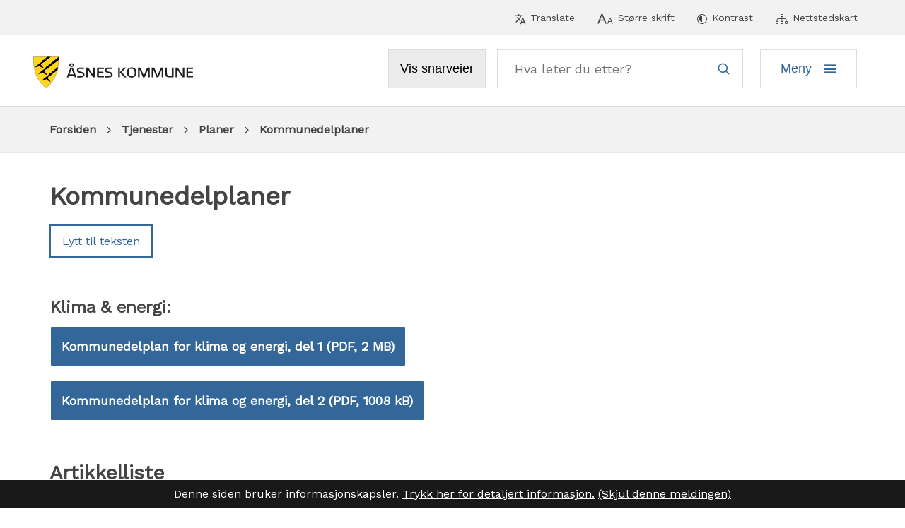

--- FILE ---
content_type: text/html; charset=utf-8
request_url: https://www.asnes.kommune.no/tjenester/planer/kommunedelplaner/
body_size: 22633
content:


<!DOCTYPE html>
<html lang="nb">
<head data-uid="3863:510"><meta charset="utf-8" /><meta name="format-detection" content="telephone=no" />
        <base href="/">
    <link href="/templates/assets/css/default.css?v=17.10.4370" type="text/css" rel="stylesheet">
<script src="/ClientApp/vanilla/templates/dist/bundle.js?v=17.10.4370" type="module"></script>
<script src="/ClientApp/vanilla/web-component-library/dist/index.js" type="module"></script>
<script src="/clientapp/reactjs-front/shared-components/dist/acos-shared-components.umd.js"></script><link href="/templates/assets/legacy-css/default-typography.css?v=20250526" rel="stylesheet" type="text/css" /><link href="/templates/assets/legacy-css/default-skip-to-links.css?v=20230510" rel="stylesheet" type="text/css" /><link href="https://cdn.jsdelivr.net/npm/remixicon@latest/fonts/remixicon.min.css" rel="stylesheet" /><link href="/templates/assets/legacy-css/default-article-teaser.css?v=20230606" rel="stylesheet" type="text/css" /><link href="/templates/assets/legacy-css/default-tabfocus-styles.css?v=20250331" rel="stylesheet" type="text/css" />
<meta http-equiv="X-UA-Compatible" content="IE=edge" />
<script src="/script/jQuery/jquery-1.12.4.min.js"></script>
<script src="/script/jQuery/jquery-migrate-1.4.1.min.js"></script>




<script src="/script/js/basefunksjoner.js?v=20210408"></script>




<script src="/script/jQuery/jquery.acos.js?v=20102020"></script>
<link type="text/css" rel="stylesheet" href="/clientApp/reactjs-front/tilbakemelding/build/static/css/main.da8afa71.css?v=17.10.4370" />
<link type="text/css" rel="stylesheet" href="/kunde/css/knapper/buttons.css" />
<link type="text/css" rel="stylesheet" href="/css/Knapper/button-icons.css" />
<link type="text/css" rel="stylesheet" href="/Maler/Default/assets/css/themes/default/default.css?v=17.10.4370" />
<link type="text/css" rel="stylesheet" href="/Maler/Standard/Handlers/StyleHandler.ashx?bundle=signature&portalID=1&sprakID=1&designID=1&v=17.10.4370" />
<link type="text/css" rel="stylesheet" href="/design/asnes_kommune/asnes/v2018/assets/css/asnes.css?v=v17.10.04370" />
<link type="text/css" rel="stylesheet" href="/css/tilbakemelding.css" />
<script>!function(){var url='https://speech.leseweb.dk/script/txuyk6342q1uvg4p5n1h.js',script=document.createElement("script");script.async=!0,script.src=url;var firstScript=document.querySelector("script");firstScript.parentNode.insertBefore(script,firstScript)}();
</script>

    
    <meta name="viewport" content="width=device-width, initial-scale=1" />
    
    
    
    
<title>
	Kommunedelplaner - Åsnes kommune
</title><link href="/css/css.ashx?style=artikkel" rel="stylesheet" type="text/css" /><link href="/css/css.ashx?style=login" rel="stylesheet" type="text/css" /><link rel="shortcut icon" href="~/kunde/favicon.ico"/>
<meta name="description" content="&amp;nbsp;Klima &amp;amp;&amp;nbsp;energi:Kommunedelplan for klima og energi, del 1Kommunedelplan for klima og energi, del 2" />
<meta name="author" content="Tor Jostein Sørlie" />
<meta name="language" content="nb" />


            <style>
                body.has-page-title:has(.js-content-title) {
                    .js-content-title {
                        display: none !important;
                    }
                }
            </style>
         <meta name="acos-cmscontext" content="w100$o427$m510$sl0" />
</head>
<body lang="nb">
    <div data-id="widget-2" class="client-content-widget-wrapper" data-show-title="false" data-heading-level="div"><cc-cookie-consent-conditional-content-component class="cc-cookie-consent-conditional-content" class-prefix="cc" identifier="" categories="">
</cc-cookie-consent-conditional-content-component>
</div>

    
    
    
    <div aria-label="Snarveier " role="navigation">

	<ul class="il-skip-to-links hidden">

		<li class="il-skip-to-link-item"><a class="il-skip-to-link" href="#contentInnhold">Hopp til innhold</a></li>
		<li class="il-skip-to-link-item"><a class="il-skip-to-link" href="#contentHovedmeny">Hopp til meny</a></li>
		<li class="il-skip-to-link-item"><a class="il-skip-to-link" href="#contentSok">Hopp til søk</a></li>

	</ul>
</div>

    

    
    
    <form method="post" action="/tjenester/planer/kommunedelplaner/" id="aspnetForm" class="no-script lukket-undermeny rightColumn not-transportside underside">
<div>
<input type="hidden" name="__VIEWSTATE" id="__VIEWSTATE" value="1DbOeJcNphbIiVTDkDHPVSXdia0hGGC4n3t3bGPb3HdAtGUYGtEPPhoddvkOW9SM6fjyLGKK1ZOq61srE2Rn6nZhSkBAwLFxFzUApFAiwNywE/Kzo9Fxfxt2rJ9zQjJ2Le2n3tzxVst/5ZNGbi/qGjq2UDGy3GrZMsYU3JG2QLbetRtq8BW8OxEcfeRWEcdD7QOYI7hwUMSg8UjKLksudBdFETXr57jMeLletcgsDqzBRt8nxwJRzQdTryXOm1CHf9NyFa02yQCFrizrYqnSJilp3hLi9oDllIV3r3MSqeCbL+WY+j5ZPEjrsrGSzup//dQbiHOgi3eVPX5cjariF6TRnawhiDTXavFOYxZqtiJfIdVuJhI+U/baLshIGggwl3cvieYPGOMIXa4uiyGJwwgctpB5p8+5x43Nw+k85k/HyfpxC8RC8ZsGeE1EHkZJ7bfLtGESalV+Go8sRHmxKDob6Qeok7/eOfPHL1W2y2Dnqg7IKECO/dhVJPRhVW3/4FDRxmfkS6qLmBSn6t5ij5xVNbBLeItxeCMvK6cnUWhGHi870Ut7DKbVPcEWKTxY6haOnEYTwRgNopfl/ONdySpg9gey/hA2deKpF+LRurAMS4z9kYrY8jlhCvsz+dpNs0jT0ZeEzPSEU4Y2+qAZoNIhkOHagp5HdXxyNNvLlXXDeeAF0DYeLoCwGsijfeaWu6rhh2UXGcpxOH5j1FBZ96k9+WqU/u1DBVpDvfEa4sJOjeBkKwCyU0iz1U1DgiTeKXUbQVPdFL6EEkmtm/c7yamaFaWbyzf2sUM4wA3krR71pjnpR84lZGVTGIyaF13uMjyicMT1uJzIWFefIhZxkgBj+1wk8fYC0cAB36Lw36gLDtl0yuxyAlBuDbkVwwdbIcQrg2qVdC6gQp8TEfqIOgL+qUn0j1ZvBh80W4C/N+XVqxu6ZtEMvG1eti7SMiOs2cPooeXktLZsk6fFX4rA4w1XbdQwPJYdpIOEyRFePxvTN+YYNT0ifmD8rtCfKEnVbfh3qpW5K5Y9znL+XGEOB7xPfRDicqaD9Payz2S51a9shXjWJeTeNCTOxf8BVHMO8MYoYtFtZDj59M7qX3d0po89BzoyV3a8Hr4UZP1KfIMJr/BfX0Ejj+trwAYk0G036E8lZJZM1ZYEG1HCwXNwi1R2ghD3QcK49pJxGn8nKLa0Oy5u/iClGxTxB6R7PNEWkeMq1MnMErNwEYcR+TFxn68itPY5v8go6oH6PWqNVOpCV6IG6FTjX9A8VaIGrrUgfc06DS9HU4rX06BX+TDv7Q7R7hhE5AKHS3iTLbLzn9bXc3SoBzpfUpmwDEvCazrphADJLYsoTBoAxkbbLM5LVJ/[base64]/3ohMcat4IYTY2QxmvVAUXLswfslHE9Mq0ytcZZOdHcOQpZFm3NXo8A2QDN99YTly6AgpiO5WTwZTQixEpYfnssGDEhZain7tvHGa18nCEKBd6Fh7rQhByO9rRMKtOqn/MWMBevIDx5HjDnag2w4UQv2G13e5ljXQRj2qCJ6olGwGbZfHtgg2xZoTLREdIAN0pmYcgHspMau/xsqobr6dYBPuztFpsHKa5TFZecwZM86xzAp9hZTw3z6GFzIFX+E2RWDySFvT069wyrKamhpPh6kAC6AfY4nR/dgT2zHSJtY+m3bng0R2T6DbPQW3RRWEd+9qnZIGJpqWnMDaUQzRAq3sW1zVkGOTIb7Rs4Cj5MTtmqO8SI6BYSbdnhhZRRTDC7v97+YP5irjxzG8xh84h3NE8AHkzTsqjpVLFg3QEXO+0ghXiKFq31wDkFLulBGNw1ysCk1L3Knmj/FmOnldFUWDf4/ROD2tSr0785Xidc2jsqyJeEnYwhmyjrp0WGUd0nIMxfueBvJsbCUCzxeDX/5wgF/PXl9vpG4wdFH6WadjdwovPH/k6G9jtcDNXMPbkzDCn7QUymChNJKe58luu4YNTnlo+G/P7J8jmgx7ihOrZJ4ZL78w412BXl+ykQVBYaTHX6hL+nB8au8TGhBWC8Pf4oI8Nsuz/BdBKQE4uoU6afLchiHF0/qXzoZWl4e1fo7ldjTp5ZYqG4CFgWdx5gTNrhbjxIMSKbnxjefdo+XFB94fntponpFjsOiEj6bDvYrsxgaA+lZRBnITpMLTtA/KRyi9p9MwKJXuwcznkwxRa6thyKqdiF4ywckzKjaX9RyBOzNP7RUJxSMA4LeSPLXMmK45cQALoF3a0R5Vz36c73GJHHUHnwGacD7NL7XVtYYkJCF7K3YRLe/WnC00ZHXc+yJos0E6ycEfigIISPfkpZGIzNKvaQUMNwBbvjZQG5jBb+BEEIAnQrsDe447GcXjYTnhNER4lFRsRGbdFygPUGw/1dDmx12Dm+nNZuhTDgkvKNZH0id5siGbk98yN/RPF5JKYNomm2qkpQlN/lYrAKg/3aEW3TwT8cZRsHvbK81ud078GeLrV0WFWFA4CxmBoZ6feD2Yvpit2as5ium1TqslR4ZleVUe1TW6U0ry4Wv5mTmd/EzmzLEsIdFsMWb+Z2G/Ic2iSiV0iCClIzaPDPrZDubPlWuePEZc4/Tfp7jjDFKxGbVSKakNOKK9YZsUD1T6qOTowh+8yw+LNnp7pzSb69f94IgWK+OeLhM7v8fzRuQAZFaVGdzFDnX8wNulxAw8oZscCgVL9SNvGhgVM0XN5H8QlyQEGfz+USXkSEEw5TUf/vtst40Dt4gcXF/++/HfetTDDiVAPKyX9fWl5zXydEe+nMeQOTiPKxp1FFr+UdHzcEzfb2FcieTK+iX0J704TA9apVPDtY0MxISQw4CbYiwe9TxNLiuNsasgxdqprB55BUcpuS2RM7MH8dWyodXnD8QY8Yde8rcVM8VzZbMnvDAXtSLndPar1t8ffPnNA/f3Og08q+GhFAZPeYKIcaxHDioY2ScbNBWFSy50eCLuTEKD60YJhm08ZmrgUqbE5PpwQ3rv0NZbKobLWBb7q9S/0vvnSmVF4kC3WqHYOeSN0bQitsm8EN9LNVGhQDEcA03Rst0lCMkk3IkBikCJ+p5KLCwEth9DSn2LpMcPGIu294D3qCVO174pdNDT+ow/rcLbXp3dzh3Id9Z7ZmbN/rmaGj6or5Q4xtb37mebhmwaoCQLxXahxDxk7S0xtDe6ljjA9FGapVO+G7nS6cwnHQuy9ULiazdJIMcwVP0Tii56VtJKhNXrJK2R4v0EFChtQ2xsnTRxQiye6R4cz/[base64]/+T57diBmYaqAsExRtNIHpvu0PpZ0l/ke51yl0dHSup6sHbluFBvrO1WJnBp9rbdVypzY1RTbX1xqt+XaBRPHM/QQOeTHHzT4b7OyxTPyAJMETUUCVjFlbDLjwTFxkWvmWfXdQrgPsrE/KM34Zozbf0ejap9KvyhVTeMz+7J26UACEu1b/UaiBlM6hrltx0D+iHkTMaTzls3Ni5sciRXiatHLl8G3aps/aB/NZ9CHFg+vs5vArp9P4dRVi+U+6tWk7fpDo1rX+RpI+dCpvJZPFEdRU+IBgnbge45jx+1qFJmzR9hhJO63Q8JlDAedb9N2iCHVKf00T7N2uHkhrrHAWt6aBWTJXrE6Wi4TJxCHekHUV/Nel87EPX28escF8e0lX5VOIzyb4qczlj/V4KSkgHNQNlPvub8AzEsp5vRXDjD4/Oa2/U3uGOx9KoOkLSpUqGPtF2EDl67w3SWmxoSz4uHuLuPd3CpC6ExhwO+hNSU+b+3ClMXQG29J7Xh9/+rj8qc9hzpHXs22ksoEQGjLyCYecy24vjl8Rfyq/V4iYKfU7tfEj3xCl5CSzkNksGCxO+CiJGKiJUqS/mpg1emR82Kf1D32GxmhPVCFX6HKPQCooIeyu4cASYZJ/sH8fAmXe1yvAYgg18wiVou3Z0AiyNOA+Q7PnhUKR+hvEVLybAhDZ8Ribu9rPfemev5rDsOpW/k/qE4GGHt2KxlPa4ezQqnpLpU67vHe2ZtY6+wGPrz1GlSzQbd95x9tCjrilwlRXwo6epZ9BO/9c9RVdqDx1C1g1GEDiiJpdh9omOFJ66n8tF9sfCO504p4Qg2sChPppNBF6LUTI2v9UsIOAIRAJW9ZOgFqRwv0cvcyMIPR8URp5fg+P/G4K6t5Kh4n773wTrNshEY+OvbNOj95ipnflvCsHI7xjQNjfpJf9QC2DYyDXwsPcnS1jC7UQNsjxeXG3G1r7UpJbb95bptVXkF0gesGP3fket9tzK9qkHPaROHOlv/e7eIxosHU4l945L+dDoBNfSX/s6XxkfrKVBznMs2TUWYzDckALMv+4tLrwS4sX0oV3cDG1ZvIv+Rpkz33tDhnw8mXuAL5tvbdpWK3fh/MrRzm9TzpPPP7lUOvsVkL6Tgn9eEc+1mIyd//CXug7DAcwroSR0W3pKjW8Bux7ObH/dXZM3S9X/ArIuSdGTgBTYY3b1QnDsPZHiWSKv6Lo5T4ku6jCNWIF73YaioNANTN4Hl/sLUou77cyUuQ7wDHZOl5RgLDnHKJvgGAR3eMwk9d64mLHzi5OtuPbgep4RCIbkVBosuSDbXXlV3iSZhvyKcHvZSM2Y1/P4cIwdWJdXQ1pKlPNc0iGlGPHFZbw5MsUuEv6rgz2lqA7cZYKNzaW2B4de9gXCaTH1cgjSgi27pfkiXcYkyq6OFYiFMLBkwgXm/AYVbbk+golZtKSr2fTWNhwId+0g8vwkrwHWJJ9xXGUXOBMw/Vt7k6ZpV1NsLWAg47EIcRY4EWb+t6UAl/cy/I0CMdPqxxJMr3SATZXuD+t6Qfve4kHj7xu2cNeJLXVqUxeI3Mu/cv6xdGG0FnXQN7Ka8XeOpyPy/hwZTQbkOGd/J1jl7IXSOCOgnb7L/FLQLrYD5MK1XW/WASOtetaN+rQIqm98LAFP0+6cGoII0Le+lEN5zo8dDBuVwnU4A6jyWeNy0GmQQbk3EV0HEEvDeE1KlJhxiTYSQ9mnjTIDEZwq8dqyzqQg/qC0UREoFtyVWZepVk6VxGGCJrZprIN/ZYWjU4ESe+aoHzw3U8NHnjrQrjiDx1xtIFvwU8Mp0gVu6OpBik2myr9S+Ep0eNmavsMhJmstE7D8NEUuCRErMZG57l6DqkHyI+uIOIAgxmXKE6Q5Lx6BX3QPt0egySmpoTICosqZAE/RzrZUTD+lm7LCEdpkQrEzot4uU+61+hbAxGFzNCUNXnkRwjaKGlXUshXd7Fkfh78EPEns+oiPOXajk6M6b450EtZejq3f3U5EZpcy1uk+ULu2xDjb1/xuOL084FfGh2b3iFO9eCrVCJEnfpoEfwxkfyP8tuV+N1agfk6oLTdLc/DMe25Ikizbq3UA6alRaEwZ31TJzRrnqErOeFxZd8ci9BRlHzWer6BSCLbUu7dfLSid0FZdAksXxYyOYHX/g1JS3dfrSo8u26Gus3hMsB5GA5VfSr/RMmlMYT1IA1/hkYVz0Dah7qLf759/pZnosIUK9Bl1vhRKvEOPU08Lt6/EYKA70Js/c8w1P1Bw+nrJQh98cVb6lEmJ5aWBifBaUizWSKnY4D2qm/dnAXUTwxL3wkaRymoVcRpHrype7bDS6mpZxEjekidS5V8fxu2Dzj5svWcG54UYOTZQQmbAlHdkxufWyITmcOLomnf3/yjAJdJOr4eSYBaj+EeQGZhvLdZrlllrP+e8Q8dsLu0WN6B0P7uc5sP7xtQmAmdnlQuW5755fIq3tkNYzC6zuErDXIX8vncmJRBeObd/xHLx6+CQ6W0m0h/3ncLmEtS2rUdEbZeHYNAqYbrBizSaJjEtOmuMkZbJv810qaR+W/MzdsDkAIRLHuih1cRWvO+v3mB09bPdFR/k/5lgCraiybAxxukxG0ty9eMnBiulb3T4qdgnTcSrRyZ8IJRsd+i1IokoqMAy4Cyv+Yjz34TraohagVcGhFut0mzS8k6D7TLAx2Ad7Hd6dXWJBYqR2vgIhaPO782Bsg4oUltcGVe/LierXrwpUv/x/W66zNR92kAyRK9oeOlp8/ZC9P3vAAEYepynpCRlIaqrxCkBIfakJkhp1F5zuDjkQNPC6nIjWJhBwFcFXDnBUvIPOkInLCY1AMMGFVgzRjpNyqHTB0lzvxL+84x83xgpTnnc19U0U/GgaJVrHBIPzANHq+Da0tCqVsDwVXQ/HmmiaFYoqavJM/ZXWIgWEJf5IrzsF8xH1ZvalmVxgDIlr5EZGH922rqbw0OYGi5Vf5lxFPjYIL8P1ZYkV4UhEuOVXHgcnFe4+abiq8vvzT3fC8ZRHt4dLFitEdXTKi133Q1USO5aqPdaZVtL3o85zBGRTcc/[base64]/9oa5+zicLncDFVthODKgSD03pK00MoCm3sDdvgFwPF9guRQyN0QjnbWZ8oOATpdMcK6sTREwO7qprQ/5f6AgR7k6iZ0eHE/HiC0Vz0bg1h2a041ldFH5/YEsg9Xw5Sq3yBZmpCtmvCjR1SOjhFXm/7CyTo+FChthJv/m58n6skvrzW" />
</div>

<script type="text/javascript">
//<![CDATA[
var theForm = document.forms['aspnetForm'];
if (!theForm) {
    theForm = document.aspnetForm;
}
function __doPostBack(eventTarget, eventArgument) {
    if (!theForm.onsubmit || (theForm.onsubmit() != false)) {
        theForm.__EVENTTARGET.value = eventTarget;
        theForm.__EVENTARGUMENT.value = eventArgument;
        theForm.submit();
    }
}
//]]>
</script>


<script src="/WebResource.axd?d=Q7aoOTQ0i4dJKDFcFT38kqMtUpljw5pJQdJoyl1KwNIVJpdnnxI1PRkIwoeHMNb6t0DvgHFNl76gdCFb3pSSotLzuMdbZSNMZzoss-tHxWQ1&amp;t=638901608248157332" type="text/javascript"></script>


<script type="text/javascript">
//<![CDATA[
function addLoadEvent(func) {
var oldonload = window.onload;
if (typeof window.onload != 'function') {
window.onload = func;
} else {
window.onload = function() {
if (oldonload) {
oldonload();
}
func();
}
}
}   
//]]>
</script>

<div>

	<input type="hidden" name="__VIEWSTATEGENERATOR" id="__VIEWSTATEGENERATOR" value="4BEBD591" />
	<input type="hidden" name="__SCROLLPOSITIONX" id="__SCROLLPOSITIONX" value="0" />
	<input type="hidden" name="__SCROLLPOSITIONY" id="__SCROLLPOSITIONY" value="0" />
	<input type="hidden" name="__EVENTTARGET" id="__EVENTTARGET" value="" />
	<input type="hidden" name="__EVENTARGUMENT" id="__EVENTARGUMENT" value="" />
	<input type="hidden" name="__VIEWSTATEENCRYPTED" id="__VIEWSTATEENCRYPTED" value="" />
	<input type="hidden" name="__EVENTVALIDATION" id="__EVENTVALIDATION" value="Z9CQljPMSUAQryLD+FTS+SO6ASugQ8JgyXWu5kYBAq4mEt4HLt6RhhynolxhA7dygB5gPQNhjdnRDav5aIIZeIJyJCCAP6lTIR1QDHtp0DZHaLnA/MdWPJ+Z0oHHMZhSctWiIxax893m2OlH1f6fpMe8DoxHL8lCL0HoPWdpLQG5tfIiwgYRGGxlx2xuJhR9J+RSvE01r8lxIPpL40gE1kAxg8CGVQMDQM/yy83MunbYGkPpd5aBYYSJ50R3Xoiv7Gd/rDyxINsfsIfgABWIhiA7hc1zzSur8WB9WspTV8UaRN3t16H3V9VFzyMfvNHSvGRPaOKKFMgtZOWxqgs8nQ==" />
</div>
        
        
        <div class="header__container">

            
                <div class="header__accessibility">
                    <div class="accessibility-menu">
                        <!-- Start sone -->
<div id="Sone2000" class="zone Zone webPartZoneVertical">

	<div class="webPart accessible-title" id="ctl00_ctl00_ctl00_ctl00_innhold_ctl03_WebpartId_43">
		<h2 class="webPartTittel">
			<span>Verktøymeny</span>
		</h2><div class="webPartInnhold">
			
<ul class="vListe"><li class="toplevel icon-translate js-translate ac-menu__translate"><a href="#" data-id="33" class="">Translate</a></li><li class="toplevel icon-text-size js-text-size js-enlarge-text"><a href="#" data-id="35" class="">Større skrift</a></li><li class="toplevel icon-contrast js-contrast"><a href="#" data-id="36" class="">Kontrast</a></li><li class="toplevel icon-sitemap"><a href="https://www.asnes.kommune.no/nettstedskart/" data-id="37" class="">Nettstedskart</a></li></ul>
		</div>
	</div>

	<div class="webPart translate__container" id="ctl00_ctl00_ctl00_ctl00_innhold_ctl03_WebpartId_111">
		<div class="webPartInnhold">
			

<cc-cookie-consent-conditional-content-component categories="3,4" identifier="1">
    <template data-template="acceptedBodyContent">
        <div id="google_translate_element" class="notranslate skiptranslate"></div>
        <script>
            function googleTranslateElementInit()
            {
                try {
                    new google.translate.TranslateElement(
                    {
                        pageLanguage: 'no',
                        includedLanguages: '',
                        layout: google.translate.TranslateElement.InlineLayout.SIMPLE,
                        multilanguagePage: true,
                        autoDisplay: false
                    }
                    , 'google_translate_element');
                } catch (e) {
                    console.error('Google Translate initialization error:', e);
                }
            }
        </script>
        <script src="https://translate.google.com/translate_a/element.js?cb=googleTranslateElementInit" async defer></script>
    </template>
    <template data-template="rejectedBodyContent">
        <!-- Google Translate lastes ikke når cookies er avslått -->
    </template>
</cc-cookie-consent-conditional-content-component>
		</div>
	</div>

</div>
<!-- Slutt sone -->
                    </div>
                </div>
            
            
                <header class="header">
                    <div class="header__left">
                        <a id="ctl00_ctl00_ctl00_ctl00_innhold_hlDefault" href="/">
                                <div class="header__logo--default">
                                    <img src="/design/asnes_kommune/asnes/v2018/assets/images/logo_asnes.svg" alt="Åsnes kommune" />
                                </div>
                            </a>

                        <div class="shortcut-menu__container">
                            <!-- Start sone -->
<div id="Sone2001" class="zone Zone webPartZoneVertical">

	<div class="webPart accessible-title shortcut-menu" id="ctl00_ctl00_ctl00_ctl00_innhold_ctl04_WebpartId_51">
		<h2 class="webPartTittel">
			<span></span>
		</h2><div class="webPartInnhold">
			
<ul class="vListe"><li class="toplevel"><a href="https://www.asnes.kommune.no/andre-tjenester/vakttelefoner/" data-id="29" class="">Vakttelefoner</a></li><li class="toplevel"><a href="https://www.asnes.kommune.no/kontakt/" data-id="30" class="">Kontakt</a></li><li class="toplevel"><a href="https://www.asnes.kommune.no/finn-ansatt/" data-id="31" class="">Finn ansatt</a></li><li class="toplevel"><a href="https://kartportal-aasnes-kommune-asnes-kom.hub.arcgis.com/" data-id="317" class="">Kart</a></li><li class="toplevel"><a href="https://www.asnes.kommune.no/andre-tjenester/for-ansatte/" data-id="8054" class="">For ansatte</a></li></ul>
		</div>
	</div>

</div>
<!-- Slutt sone -->
                        </div>


                    </div>
                    <div class="header__right">

                        <ul class="menu">
                            <li class="menu__item menu__item--search">
                                <div class="header__search-field">
                                    <div id="ctl00_ctl00_ctl00_ctl00_innhold_ctl05_pnlSok" onkeypress="javascript:return WebForm_FireDefaultButton(event, &#39;ctl00_ctl00_ctl00_ctl00_innhold_ctl05_btnSearch&#39;)">
	
<div class="js-searchform" data-action-url="/sok.aspx">
    
    <a name="contentSok"></a>
	

    <input type="hidden" name="ctl00$ctl00$ctl00$ctl00$innhold$ctl05$hdMId1" id="ctl00_ctl00_ctl00_ctl00_innhold_ctl05_hdMId1" value="8" />
    <input name="ctl00$ctl00$ctl00$ctl00$innhold$ctl05$txtSearch" type="text" id="ctl00_ctl00_ctl00_ctl00_innhold_ctl05_txtSearch" class="js-liten-trigger-search" aria-label="Søketekst" />
    <input type="submit" name="ctl00$ctl00$ctl00$ctl00$innhold$ctl05$btnSearch" value="Søk" id="ctl00_ctl00_ctl00_ctl00_innhold_ctl05_btnSearch" />
    

    <script>
        (function () {

            const input = document.getElementById('ctl00_ctl00_ctl00_ctl00_innhold_ctl05_txtSearch');
            const searchBase = '/sok.aspx';
            const searchUrl = searchBase + (searchBase.includes('?') ? '&' : '?') + 'MId1=8&soketekst='

            if(input) {
                var searchBoxes = document.querySelectorAll('.js-searchform .js-liten-trigger-search');

                if (searchBoxes) {
                    for (var i = 0; i < searchBoxes.length; i++) {
                        var searchBox = searchBoxes[i];

                        if (!searchBox.hasAttribute('data-handled')) {
                            searchBox.setAttribute('data-handled', 'true');

                            searchBox.addEventListener('keydown', function(e) {
                                if (e.which == 13) {
                                    window.location.href = searchUrl + input.value;
                                }
                            });
                        }
                    }
                }

                var submitButtons = document.querySelectorAll('.js-searchform input[type="submit"]');
        
                if (submitButtons) {
                    for (var i = 0; i < submitButtons.length; i++) {
                        var submitButton = submitButtons[i];
                    
                        if (!submitButton.hasAttribute('data-handled')) {
                            submitButton.setAttribute('data-handled', 'true');

                            submitButton.addEventListener('click', function (e) { 
                                e.preventDefault();
                                window.location.href = searchUrl + input.value;
                            });
                        }
                    }
                }
            }

        })();
    </script>
</div>

</div>
                                </div>
                            </li>
                            <li class="menu__item">
                                <div class="header__button header__open-search">
                                    <button type="button" class="header__open-search-button js-toggle-search">
                                        <span class="visuallyhidden">Vis søkeboks</span> 
                                    </button>
                                </div>
                            </li>
                            <li class="menu__item menu__item--main-menu">
                                <div class="header__button header__menu">
                                    <a name="contentHovedmeny"></a>

                                    <button id="main-menu-toggle" type="button" class="header__menu-button js-toggle-menu">
                                        <span>Meny</span>
                                    </button>
                                </div>
                            </li>
                        </ul>
                    </div>
                </header>
                
        </div>
        <nav class="main-menu">
            
            <!-- Start sone -->
<div id="Sone100000" class="zone Zone webPartZoneVertical">

	<div class="webPart accessible-title" id="ctl00_ctl00_ctl00_ctl00_innhold_ctl07_WebpartId_59">
		<h2 class="webPartTittel">
			<span>Hovedmeny</span>
		</h2><div class="webPartInnhold">
			
<ul class="vListe"><li class="toplevel"><a href="https://www.asnes.kommune.no/tjenester/barn-og-utdanning/" data-id="13" class=""><span>Barn og utdanning</span></a><ul><li class="niva1"><a href="https://www.asnes.kommune.no/tjenester/barn-og-utdanning/skoler/skoleruten-ferie-og-fridager/" data-id="19" class=""><span>Skoleruten</span></a></li><li class="niva1"><a href="https://www.asnes.kommune.no/tjenester/barn-og-utdanning/skoler/voksenopplaring/" data-id="20" class=""><span>Voksenopplæring</span></a></li><li class="niva1"><a href="https://www.asnes.kommune.no/tjenester/barn-og-utdanning/" data-id="21" class=""><span>Alt om barn og utdanning</span></a></li><li class="niva1"><a href="https://www.asnes.kommune.no/tjenester/barn-og-utdanning/barnehager/" data-id="1058" class=""><span>Barnehager</span></a></li></ul></li><li class="toplevel"><a href="https://www.asnes.kommune.no/tjenester/helse-omsorg-og-velferd/" data-id="15" class=""><span>Helse, omsorg og velferd</span></a><ul><li class="niva1"><a href="https://www.asnes.kommune.no/tjenester/helse-omsorg-og-velferd/frisklivssentralen/" data-id="1059" class=""><span>Frisklivssentralen</span></a></li><li class="niva1"><a href="https://www.asnes.kommune.no/tjenester/helse-omsorg-og-velferd/virksomhet-for-tilpassede-tjenester-vitt/" data-id="1060" class=""><span>Virksomhet for tilpassede tjenester (ViTT)</span></a></li><li class="niva1"><a href="https://www.asnes.kommune.no/tjenester/helse-omsorg-og-velferd/asnes-sykehjem/" data-id="1061" class=""><span>Åsnes sykehjem</span></a></li><li class="niva1"><a href="https://www.asnes.kommune.no/tjenester/helse-omsorg-og-velferd/krise-og-helsehjelp/krisesenter/" data-id="1062" class=""><span>Krisesenter</span></a></li><li class="niva1"><a href="https://www.asnes.kommune.no/tjenester/helse-omsorg-og-velferd/barnevern/" data-id="1063" class=""><span>Barnevern</span></a></li><li class="niva1"><a href="https://www.asnes.kommune.no/tjenester/helse-omsorg-og-velferd/ergo-og-fysioterapi/" data-id="1064" class=""><span>Fysio- og ergoterapi</span></a></li><li class="niva1"><a href="https://www.asnes.kommune.no/tjenester/helse-omsorg-og-velferd/hjemmebasert-omsorg/" data-id="1065" class=""><span>Hjemmetjenester</span></a></li><li class="niva1"><a href="https://www.asnes.kommune.no/tjenester/helse-omsorg-og-velferd/omsorgsbolig-bofellesskap/" data-id="1066" class=""><span>Omsorgsbolig/bofellesskap</span></a></li><li class="niva1"><a href="https://www.asnes.kommune.no/tjenester/helse-omsorg-og-velferd/krise-og-helsehjelp/kriseteam/" data-id="1067" class=""><span>Kriseteam</span></a></li><li class="niva1"><a href="https://www.asnes.kommune.no/tjenester/helse-omsorg-og-velferd/psykisk-uhelse-og-rusutfordringer/" data-id="1068" class=""><span>Psykisk helse- og rustjeneste</span></a></li><li class="niva1"><a href="https://www.asnes.kommune.no/tjenester/helse-omsorg-og-velferd/helsestasjon/" data-id="1069" class=""><span>Helsestasjon</span></a></li><li class="niva1"><a href="https://www.asnes.kommune.no/tjenester/helse-omsorg-og-velferd/lege/" data-id="1070" class=""><span>Lege</span></a></li><li class="niva1"><a href="https://www.asnes.kommune.no/tjenester/helse-omsorg-og-velferd/nav/" data-id="1071" class=""><span>NAV</span></a></li><li class="niva1"><a href="https://www.asnes.kommune.no/tjenester/helse-omsorg-og-velferd/koordinering-fag-og-forvaltning/" data-id="1072" class=""><span>Koordinering, fag og forvaltning (Tildelerenheten)</span></a></li><li class="niva1"><a href="https://asnesmodellen.asnes.kommune.no/" data-id="1073" class=""><span>Åsnesmodellen</span></a></li></ul></li><li class="toplevel"><a href="https://www.asnes.kommune.no/tjenester/kultur-idrett-og-fritid/" data-id="16" class=""><span>Kultur, idrett og fritid</span></a><ul><li class="niva1"><a href="https://www.asnes.kommune.no/tjenester/kultur-idrett-og-fritid/radhuskinoen-kulturhus/" data-id="1274" class=""><span>Rådhuskinoen kulturhus</span></a></li><li class="niva1"><a href="https://asnesfolkebibliotek.no/" data-id="1275" class=""><span>Bibliotek</span></a></li><li class="niva1"><a href="https://www.asnes.kommune.no/tjenester/kultur-idrett-og-fritid/kulturskole/" data-id="1276" class=""><span>Kulturskole</span></a></li><li class="niva1"><a href="https://www.asnes.kommune.no/tjenester/kultur-idrett-og-fritid/asnes-svommehall/" data-id="1277" class=""><span>Åsnes svømmehall</span></a></li><li class="niva1"><a href="https://www.asnes.kommune.no/tjenester/kultur-idrett-og-fritid/flisa-ungdomshus/" data-id="1278" class=""><span>Flisa ungdomshus</span></a></li><li class="niva1"><a href="https://www.asnes.kommune.no/lag-og-organisasjoner/" data-id="1279" class=""><span>Lag og organisasjoner</span></a></li><li class="niva1"><a href="https://www.asnes.kommune.no/tjenester/kultur-idrett-og-fritid/kulturminner/" data-id="1280" class=""><span>Kulturminne</span></a></li><li class="niva1"><a href="https://www.asnes.kommune.no/$menyid?189&amp;MId1=4" data-id="1281" class=""><span>Ung kultur møtes (UKM)</span></a></li><li class="niva1"><a href="https://www.asnes.kommune.no/tjenester/kultur-idrett-og-fritid/asnes-kommunes-kulturpris/" data-id="1282" class=""><span>Åsnes kommunes kulturpris</span></a></li><li class="niva1"><a href="https://www.asnes.kommune.no/tjenester/kultur-idrett-og-fritid/ungdommens-kulturstipend/" data-id="1284" class=""><span>Ungdommens kulturstipend</span></a></li><li class="niva1"><a href="https://www.asnes.kommune.no/tjenester/kultur-idrett-og-fritid/finnskogen-natur-og-kulturpark/" data-id="1283" class=""><span>Finnskogen natur- og kulturpark</span></a></li><li class="niva1"><a href="https://www.asnes.kommune.no/tjenester/kultur-idrett-og-fritid/idrett-og-friluftsliv/" data-id="1285" class=""><span>Idrett og friluftsliv</span></a></li></ul></li><li class="toplevel"><a href="https://www.asnes.kommune.no/politikk-og-organisasjon/" data-id="17" class=""><span>Politikk og organisasjon</span></a><ul><li class="niva1"><a href="https://www.asnes.kommune.no/politikk-og-organisasjon/ordforer-og-varaordforer/" data-id="25" class=""><span>Ordfører og varaordfører</span></a></li><li class="niva1"><a href="https://www.asnes.kommune.no/politikk-og-organisasjon/postliste-og-dokumenter/" data-id="26" class=""><span>Postliste</span></a></li><li class="niva1"><a href="https://www.asnes.kommune.no/politikk-og-organisasjon/moteplan/" data-id="27" class=""><span>Møteplan</span></a></li><li class="niva1 alt-om"><a href="https://www.asnes.kommune.no/politikk-og-organisasjon/" data-id="28" class=""><span>Alt om politikk og organisasjon</span></a></li></ul></li><li class="toplevel"><a href="https://www.asnes.kommune.no/tjenester/tekniske-tjenester/" data-id="1074" class=""><span>Tekniske tjenester</span></a><ul><li class="niva1"><a href="https://www.asnes.kommune.no/tjenester/tekniske-tjenester/byggesak/" data-id="2827" class=""><span>Byggesak</span></a></li><li class="niva1"><a href="https://www.asnes.kommune.no/tjenester/tekniske-tjenester/reguleringsplaner/" data-id="2828" class=""><span>Reguleringsplaner</span></a></li><li class="niva1"><a href="https://www.asnes.kommune.no/tjenester/tekniske-tjenester/kart-og-oppmaling/" data-id="2829" class=""><span>Kart og oppmåling</span></a></li><li class="niva1"><a href="https://www.asnes.kommune.no/tjenester/tekniske-tjenester/eiendom-og-park/" data-id="2830" class=""><span>Eiendom og park</span></a></li><li class="niva1"><a href="https://www.asnes.kommune.no/tjenester/tekniske-tjenester/renovasjon/" data-id="2831" class=""><span>Renovasjon</span></a></li><li class="niva1"><a href="https://www.asnes.kommune.no/tjenester/tekniske-tjenester/vann-og-avlop/" data-id="2832" class=""><span>Veg, gatelys, vann og avløp</span></a></li><li class="niva1"><a href="https://www.asnes.kommune.no/tjenester/tekniske-tjenester/brann-og-feiing/" data-id="2833" class=""><span>Brann og feiing</span></a></li><li class="niva1"><a href="https://www.asnes.kommune.no/tjenester/tekniske-tjenester/eiendomsskatt/" data-id="2835" class=""><span>Eiendomsskatt</span></a></li></ul></li><li class="toplevel"><a href="https://www.asnes.kommune.no/tjenester/planer/" data-id="1075" class=""><span>Planer</span></a></li><li class="toplevel"><a href="https://www.asnes.kommune.no/tjenester/planer/" data-id="1075" class=""><span>Samfunnsutvikling</span></a><ul><li class="niva1"><a href="https://www.asnes.kommune.no/andre-tjenester/hoyhastighets-bredband/" data-id="1311" class=""><span>Bredbånd</span></a></li></ul></li><li class="toplevel"><a href="https://www.asnes.kommune.no/tjenester/naring-og-landbruk/" data-id="1076" class=""><span>Næring og landbruk</span></a><ul><li class="niva1"><a href="https://www.asnes.kommune.no/tjenester/naring-og-landbruk/naringsutvikling/" data-id="1286" class=""><span>Næringsutvikling</span></a></li><li class="niva1"><a href="https://www.vaaler-he.kommune.no/tjenestetilbud/landbruk/" data-id="1287" class=""><span>Landbruk</span></a></li><li class="niva1"><a href="https://kongsvingerregionen.no/naeringsutvikling/lokaler-og-kontorfelleskap/" data-id="1288" class=""><span>Ledige næringsareal</span></a></li></ul></li></ul>
		</div>
	</div>

</div>
<!-- Slutt sone -->
        </nav>
        <div class="search-box" role="search">
            <div class="search-box-content">
                <div id="ctl00_ctl00_ctl00_ctl00_innhold_ctl08_pnlSok" onkeypress="javascript:return WebForm_FireDefaultButton(event, &#39;ctl00_ctl00_ctl00_ctl00_innhold_ctl08_btnSearch&#39;)">
	
<div class="js-searchform" data-action-url="/sok.aspx">
    
    <a name="contentSok"></a>
	

    <input type="hidden" name="ctl00$ctl00$ctl00$ctl00$innhold$ctl08$hdMId1" id="ctl00_ctl00_ctl00_ctl00_innhold_ctl08_hdMId1" value="8" />
    <input name="ctl00$ctl00$ctl00$ctl00$innhold$ctl08$txtSearch" type="text" id="ctl00_ctl00_ctl00_ctl00_innhold_ctl08_txtSearch" class="js-liten-trigger-search" aria-label="Søketekst" />
    <input type="submit" name="ctl00$ctl00$ctl00$ctl00$innhold$ctl08$btnSearch" value="Søk" id="ctl00_ctl00_ctl00_ctl00_innhold_ctl08_btnSearch" />
    

    <script>
        (function () {

            const input = document.getElementById('ctl00_ctl00_ctl00_ctl00_innhold_ctl08_txtSearch');
            const searchBase = '/sok.aspx';
            const searchUrl = searchBase + (searchBase.includes('?') ? '&' : '?') + 'MId1=8&soketekst='

            if(input) {
                var searchBoxes = document.querySelectorAll('.js-searchform .js-liten-trigger-search');

                if (searchBoxes) {
                    for (var i = 0; i < searchBoxes.length; i++) {
                        var searchBox = searchBoxes[i];

                        if (!searchBox.hasAttribute('data-handled')) {
                            searchBox.setAttribute('data-handled', 'true');

                            searchBox.addEventListener('keydown', function(e) {
                                if (e.which == 13) {
                                    window.location.href = searchUrl + input.value;
                                }
                            });
                        }
                    }
                }

                var submitButtons = document.querySelectorAll('.js-searchform input[type="submit"]');
        
                if (submitButtons) {
                    for (var i = 0; i < submitButtons.length; i++) {
                        var submitButton = submitButtons[i];
                    
                        if (!submitButton.hasAttribute('data-handled')) {
                            submitButton.setAttribute('data-handled', 'true');

                            submitButton.addEventListener('click', function (e) { 
                                e.preventDefault();
                                window.location.href = searchUrl + input.value;
                            });
                        }
                    }
                }
            }

        })();
    </script>
</div>

</div>
            </div>
        </div>
        <a name="contentInnhold"></a>

        
        
    
    
            <div class="upper-page-navigation">
                <div class="upper-page-navigation-content">
                    
                        <div class="breadcrumbs">
                            <div class="breadcrumbs-wrapper">
                                
        <span>
            <span class="breadcrumbs__label ">
                Du er her:
            </span>
        </span>
        <ul id="breadcrumb-ctl00_ctl00_ctl00_ctl00_innhold_MidtSone_ucBreadcrumbs" class="breadcrumbs__list js-breadcrumb">
    
        <li class="breadcrumbs__item">
            <a href="https://www.asnes.kommune.no:443/" 
                >
                <span>Forsiden</span>
            </a> 
        </li>
    
        <li class="breadcrumbs__item">
            <a href="https://www.asnes.kommune.no:443/tjenester/" 
                >
                <span>Tjenester</span>
            </a> 
        </li>
    
        <li class="breadcrumbs__item">
            <a href="https://www.asnes.kommune.no:443/tjenester/planer/" 
                >
                <span>Planer</span>
            </a> 
        </li>
    
        <li class="breadcrumbs__item">
            <a href="https://www.asnes.kommune.no:443/tjenester/planer/kommunedelplaner/" 
                >
                <span>Kommunedelplaner</span>
            </a> 
        </li>
    
        </ul>
    

<script>

    (function () {

        

        var initialBreadcrumbs = [];

        function createBreadcrumbItem(title, url) {
            var liElement = document.createElement('li');
            liElement.classList.add('breadcrumbs__item');

            var aElement = document.createElement('a');
            aElement.href = url;

            liElement.appendChild(aElement);

            var spanElement = document.createElement('span');
            spanElement.innerText = title;

            aElement.appendChild(spanElement);

            return liElement;
        }

        function initialize() {
            var breadcrumbElements = document.querySelectorAll('.js-breadcrumb');

            if (breadcrumbElements) {
                for (var i = 0, length = breadcrumbElements.length; i < length; i++) {
                    var breadcrumbElement = breadcrumbElements[i];

                    initialBreadcrumbs[breadcrumbElement.id] = breadcrumbElement.querySelectorAll('li');
                }
            }
        }

        document.addEventListener('DOMContentLoaded', function () {
            if (!window.legacyBreadcrumbsInitialized) {
                initialize();

                if (window.eventBus) {
                    window.eventBus.addEventListener('add-breadcrumb-item', function (event) {
                        var breadcrumbElements = document.querySelectorAll('.js-breadcrumb');

                        if (breadcrumbElements) {
                            for (var i = 0, length = breadcrumbElements.length; i < length; i++) {
                                var breadcrumbElement = breadcrumbElements[i];

                                var breadcrumbItemElement = createBreadcrumbItem(event.target.title, event.target.url);

                                breadcrumbElement.appendChild(breadcrumbItemElement);
                            }
                        }
                    });

                    window.eventBus.addEventListener('remove-breadcrumb-item', function (event) {
                        var breadcrumbElements = document.querySelectorAll('.js-breadcrumb');

                        if (breadcrumbElements) {
                            for (var i = 0, length = breadcrumbElements.length; i < length; i++) {
                                var breadcrumbElement = breadcrumbElements[i];

                                if (breadcrumbElement.lastElementChild) {
                                    breadcrumbElement.removeChild(breadcrumbElement.lastElementChild);
                                }
                            }
                        }
                    });

                    window.eventBus.addEventListener('reset-breadcrumb', function (event) {
                        var breadcrumbElements = document.querySelectorAll('.js-breadcrumb');

                        if (breadcrumbElements) {
                            for (var i = 0, length = breadcrumbElements.length; i < length; i++) {
                                var breadcrumbElement = breadcrumbElements[i];

                                breadcrumbElement.innerHTML = '';

                                for (var j = 0; j < initialBreadcrumbs[breadcrumbElement.id].length; j++) {
                                    var breadcrumbItemElement = initialBreadcrumbs[breadcrumbElement.id][j];

                                    breadcrumbElement.appendChild(breadcrumbItemElement);
                                }                           
                            }
                        }
                    });
                }

                window.legacyBreadcrumbsInitialized = true;
            }
        });

    })();

</script>                                
                            </div>
                        </div>
                    
                </div>
            </div>
        
    
        <main class="main">
            <div class="main-content">
                
    <div class="middle-column">
        
        
    
    
        <div class="legacy-content-page legacy-content-page--article-list">
            
<div id="ctl00_ctl00_ctl00_ctl00_innhold_MidtSone_MidtSone_MidtSone_ucArtikkelOversikt_pnlToppArtikkel" class="toppartikkel">
	
        
        <div id="toppArtikkel">
            
<div id="ctl00_ctl00_ctl00_ctl00_innhold_MidtSone_MidtSone_MidtSone_ucArtikkelOversikt_ctl01_pnlArtikkel" class="artikkel legacy-content legacy-content--article" lang="nb">
		<article class="artikkel"><header><h1 class="js-content-title">Kommunedelplaner</h1></header><script type="text/javascript">
      document.addEventListener('DOMContentLoaded', function() {
        checkIfLeseWebScriptIsLoaded();

        var elementId = 'ctl00_ctl00_ctl00_ctl00_innhold_MidtSone_MidtSone_MidtSone_ucArtikkelOversikt_ctl01_pnlArtikkel';        
        
        var startButton = document.querySelector('#' + elementId + '-start-button');
        var stopButton = document.querySelector('#' + elementId + '-stop-button');
        
        startButton.removeAttribute('disabled');
        stopButton.removeAttribute('disabled');
        
        startButton.addEventListener('click', function() {        
          var playSection = window.vFact_playsection_or_selection || window.vFact_playsection;    
          playSection(elementId);
          
          stopButton.style.display = '';
          startButton.style.display = 'none';
          stopButton.focus();
        });
        
        stopButton.addEventListener('click', function() {
          vFact_dostop();
          
          startButton.style.display = '';
          stopButton.style.display = 'none';
          startButton.focus();
        });
      });
        
      function leseWebScriptIsLoaded() {
        return !!window.vFact_playsection_or_selection || !!window.vFact_playsection;
      }
      
      function checkIfLeseWebScriptIsLoaded(counter) {
        counter = counter || 0;
        if (counter > 60) {
          return false;
        } else if (!leseWebScriptIsLoaded()) {
          window.setTimeout(checkIfLeseWebScriptIsLoaded.bind(null, ++counter), 1000);
        } else {
          return true;
        }
      }
    </script><div class="il-leseweb-controls"><button id="ctl00_ctl00_ctl00_ctl00_innhold_MidtSone_MidtSone_MidtSone_ucArtikkelOversikt_ctl01_pnlArtikkel-start-button" disabled class="il-leseweb-button il-leseweb-button--start vFact_DoNotReadAloud" type="button">Lytt til teksten</button><button id="ctl00_ctl00_ctl00_ctl00_innhold_MidtSone_MidtSone_MidtSone_ucArtikkelOversikt_ctl01_pnlArtikkel-stop-button" disabled class="il-leseweb-button il-leseweb-button--stop vFact_DoNotReadAloud" type="button" style="display: none;">Stopp avspilling</button></div><section class="tekst" aria-label="Brødtekst"><h3 class="il-heading il-heading--h3">&nbsp;</h3><h3 class="il-heading il-heading--h3">Klima &amp;&nbsp;energi:</h3><p><a class="InnholdLinkTekst link-webpage link-render-as-button filetype-pdf" href="https://www.asnes.kommune.no/_f/p1/i4739c30c-eaf5-40a6-809b-33439bd86e69/kommunedelplan-for-energi-og-klima-del-1.pdf" data-id='1543'><span>Kommunedelplan for klima og energi, del 1<span class='file-ext-size'> (PDF, 2 MB)</span></span></a></p><p><a class="InnholdLinkTekst link-webpage link-render-as-button filetype-pdf" href="https://www.asnes.kommune.no/_f/p1/i497ac36f-3ced-484c-bcb8-9960bdecca4c/kommunedelplan-for-energi-og-klima-del-2.pdf" data-id='1544'><span>Kommunedelplan for klima og energi, del 2<span class='file-ext-size'> (PDF, 1008 kB)</span></span></a></p></section></article>
	</div>

        </div>
        <div class="artikkeloversiktseparator">
        </div>
    
</div><h2 class="ac-heading ac-heading--2 ac-visually-hidden">
 <span class="ac-heading-text">Artikkelliste</span>
</h2>
<ol class="ac-content-grid-list ac-content-grid-list--article-list">
</ol>
<div class="artikkelNavigasjon">
            
            
        </div>

        </div>
    

        
    </div>
    
        
    

            </div>
        </main>
    
    
    
        <div class="bottom-content-boxes">
            <div class="bottom-content-boxes-content">
                <!-- Start sone -->
<div id="Sone20000" class="zone Zone webPartZoneVertical">

	<div class="webPart" id="ctl00_ctl00_ctl00_ctl00_innhold_MidtSone_ctl03_WebpartId_94">
		<div class="webPartInnhold">
			
    <div id="tilbakemelding"></div>



		</div>
	</div>

</div>
<!-- Slutt sone -->
            </div>
        </div>
    

        
            <footer class="footer">
                
                    <div class="upper-footer-content">
                        <!-- Start sone -->
<div id="Sone8000" class="zone Zone webPartZoneVertical">

	<div class="webPart footer__local-info footer__local-info--1 egendef" id="ctl00_ctl00_ctl00_ctl00_innhold_ctl10_WebpartId_71">
		<h2 class="webPartTittel">
			<span>Åsnes kommune</span>
		</h2><div class="webPartInnhold">
			<!-- Cached at 22.01.2026 13.54.44 (html) 11.06.2025 17.10.08 (content) (1) -->
<ul class="il-ul"><li class="il-li"><strong>Telefon sentralbord</strong><br /><a class="InnholdLinkTekst link-telephone " href="tel:62956600" data-id='8338'>62&nbsp;95&nbsp;66&nbsp;00</a></li><li class="il-li"><strong>Sentralbord åpent</strong><br />09 - 11 og 12 - 14</li></ul>

		</div>
	</div>

</div>
<!-- Slutt sone --><!-- Start sone -->
<div id="Sone8001" class="zone Zone webPartZoneVertical">

	<div class="webPart footer__local-info footer__local-info--2 egendef" id="ctl00_ctl00_ctl00_ctl00_innhold_ctl11_WebpartId_75">
		<h2 class="webPartTittel">
			<span></span>
		</h2><div class="webPartInnhold">
			<!-- Cached at 22.01.2026 13.54.44 (html) 11.06.2025 17.10.08 (content) (1) -->
<ul class="il-ul"><li class="il-li"><strong>Servicetorgets åpningstider</strong><br />Mandag-torsdag: Kl. 9-15<br />Fredag: Stengt</li><li class="il-li"><strong>Besøks- og postadresse</strong><br />Rådhusgata&nbsp;1<br />2270 Flisa</li></ul>

		</div>
	</div>

</div>
<!-- Slutt sone --><!-- Start sone -->
<div id="Sone8002" class="zone Zone webPartZoneVertical">

	<div class="webPart footer__local-info footer__local-info--3 egendef" id="ctl00_ctl00_ctl00_ctl00_innhold_ctl12_WebpartId_79">
		<h2 class="webPartTittel">
			<span></span>
		</h2><div class="webPartInnhold">
			<!-- Cached at 22.01.2026 13.54.44 (html) 11.06.2025 17.10.09 (content) (1) -->
<p class="icon-at-sign"><strong>E-post:</strong><br />
post@asnes.kommune.no</p>

<p class="icon-at-sign">Org.nr.: 964 948 232</p>

<p class="icon-at-sign">Kommunenummer: 3418</p>

<p class="icon-at-sign">Kontonummer:&nbsp;7195 05 14234</p>


		</div>
	</div>

</div>
<!-- Slutt sone -->
                    </div>
                
                    <div class="lower-footer-content">
                        <div class="footer__lower--inner">
                            <!-- Start sone -->
<div id="Sone8003" class="zone Zone webPartZoneVertical">

	<div class="webPart footer-menu" id="ctl00_ctl00_ctl00_ctl00_innhold_ctl13_WebpartId_63">
		<div class="webPartInnhold">
			
<ul class="vListe"><li class="toplevel"><a href="https://www.asnes.kommune.no/andre-tjenester/vakttelefoner/" data-id="1261" class="">Vakttelefoner</a></li><li class="toplevel"><a href="https://www.asnes.kommune.no/andre-tjenester/om-asnes/" data-id="1005" class="">Om Åsnes</a></li><li class="toplevel"><a href="https://www.asnes.kommune.no/andre-tjenester/for-ansatte/" data-id="78" class="">For ansatte</a></li><li class="toplevel"><a href="https://www.asnes.kommune.no/andre-tjenester/personvernerklaring/" data-id="861" class="">Personvernerklæring</a></li><li class="toplevel"><a href="https://uustatus.no/nb/erklaringer/publisert/4da20430-64b8-4788-b175-b5e1cb303c91" data-id="8393" class="">Tilgjengelighetserklæring</a></li></ul>
		</div>
	</div>

</div>
<!-- Slutt sone --><!-- Start sone -->
<div id="Sone8004" class="zone Zone webPartZoneVertical">

	<div class="webPart footer-some accessible-title" id="ctl00_ctl00_ctl00_ctl00_innhold_ctl14_WebpartId_67">
		<h2 class="webPartTittel">
			<span>Sosiale medier</span>
		</h2><div class="webPartInnhold">
			
<ul class="vListe"><li class="toplevel icon-facebook"><a href="https://www.facebook.com/asneskommune/" data-id="79" class=""><span><span class="img"></span><span class="text">Facebook</span></span></a></li></ul>
		</div>
	</div>

</div>
<!-- Slutt sone -->
                        </div>
                    </div>
                
                <a class="to-the-top" href="#"><span>Til toppen</span></a>
            </footer>
        
    
<script src='/clientApp/reactjs-front/tilbakemelding/build/static/js/27.e030d1ab.chunk.js?v=17.10.4370'></script><script src='/clientApp/reactjs-front/tilbakemelding/build/static/js/main.290efcdf.js?v=17.10.4370'></script><script src='/script/jQuery/jquery.cookie.js'></script><script src='/design/asnes_kommune/asnes/v2018/assets/js/scripts.js?v=v17.10.04370'></script><script src='/script/js/jsinfo.min.js?v=1.1'></script><script src='/script/js/beredskap.js'></script><script src='/script/eventbus/eventbus.min.js'></script><script src='/templates/design/assets/js/common.js?v=v17.10.04370'></script>
<script type="text/javascript">
//<![CDATA[

theForm.oldSubmit = theForm.submit;
theForm.submit = WebForm_SaveScrollPositionSubmit;

theForm.oldOnSubmit = theForm.onsubmit;
theForm.onsubmit = WebForm_SaveScrollPositionOnSubmit;
//]]>
</script>
</form>

     
    
    <script>
        $(function () {
            
                $("Body").jsinfo({
                    baseUrl: '/',
                    oDel1: 'Denne siden bruker informasjonskapsler. ',
                    oDel2: ' for detaljert informasjon. ',
                    oTrykkHer: 'Trykk her',
                    oSkjulMeldingen: '(Skjul denne meldingen)',
                    oGoogleAnalyticsUTMA: 'Skiller brukere og brukersesjoner.',
                    oGoogleAnalyticsUTMB: 'Brukes for å bestemme ny brukersesjon/besøk.',
                    oGoogleAnalyticsUTMC: 'Interoperabilitet med urchin.js sammen med __utmb.',
                    oGoogleAnalyticsUTMZ: 'Lagrer trafikkilden eller kampanjen som forklarer hvordan brukeren nådde siden.',
                    oGoogleAnalyticsUTMV: 'Benyttes for å lagre data på besøks-nivå. Lages når tjenesten benytter _setCustomVar-metoden.',
                    GoogleAnalyticsMerInfo: 'https://developers.google.com/analytics/devguides/collection/analyticsjs/cookie-usage',
                    oASPXANONYMOUS: 'Informasjonskapselen brukes av ASP.NET for å identifiere anonyme brukere på siden.',
                    oASPNETSessionID: 'Informasjonskapselen brukes av ASP.NET for å identifiere hver enkelt bruker.',
                    oLang: 'Informasjonskapselen inneholder språkinformasjon.',
                    oGodkjentCookies: 'Benyttes for å vite om brukeren har akseptert bruk av informasjonkapsler'
                });
            
        });
    </script>
    

    <script>
        var virtualPath = "/";
    </script>

    
    <script>
        var pageTitleHandledByDesignTemplates = false;

        (function () {
            window.addEventListener('hashchange', (event) => {
                
                var hash = window.location.hash;

                if (hash) {
                    var fragment = hash;

                    var element = document.querySelector('[data-id="' + fragment.substr(1) + '"]');

                    if (element) {
                        setTimeout(function () {
                            var useScrollIntoView = true;

                            if (!useScrollIntoView) {
                                var clientRect = element.getBoundingClientRect();

                                var scrollToTopMargin = 130;

                                var scrollToOptions = {
                                    top: clientRect.top + scrollToTopMargin + window.scrollY,
                                    behavior: 'smooth'
                                };

                                window.scroll(scrollToOptions);
                            } else {
                                element.scrollIntoView({ behavior: 'smooth', block: 'start' });
                            }
                        }, 250);
                    }
                }
            });

            document.addEventListener('DOMContentLoaded', function () {
                var pageTitleElement = document.querySelector('.js-page-title');

                if (pageTitleElement) {
                    var pageTitleElementStyle = window.getComputedStyle(pageTitleElement);
                    var pageTitleElementIsVisible = pageTitleElementStyle.display !== 'none' && pageTitleElementStyle.visibility !== 'hidden' && pageTitleElementStyle.opacity !== '0';

                    if (pageTitleElementIsVisible) {
                        pageTitleHandledByDesignTemplates = true;

                        document.querySelector('body').classList.add('has-page-title');
                    }

                    if (window.eventBus) {
                        window.eventBus.addEventListener('set-page-title', function (event) {
                            if (event.target && event.target.text) {
                                var pageTitleTextElement = document.querySelector('.js-page-title-text');

                                if (pageTitleTextElement) {
                                    pageTitleTextElement.innerHTML = event.target.text;
                                }
                            }
                        });
                    }
                }


                var hash = window.location.hash;

                if (hash) {

                    if (hash.startsWith('#!#')) {
                        var fragment = hash.substr(2);

                        var element = document.querySelector(fragment);

                        if (element) {
                            setTimeout(function () {
                                var clientRect = element.getBoundingClientRect();
                                window.scroll(0, clientRect.top + window.scrollY);
                            }, 250);
                        }
                    } else {
                        var fragment = hash;

                        
                        try {
                            var element = document.querySelector(fragment);

                            if (!element) {
                                
                                element = document.querySelector('[data-id="' + fragment.substr(1) + '"]');

                                if (element) {
                                    setTimeout(function () {
                                        var clientRect = element.getBoundingClientRect();
                                        window.scroll(0, clientRect.top + window.scrollY);

                                        if (window.eventBus) {
                                            window.eventBus.dispatch('show-parent-container', element);
                                        }
                                    }, 250);
                                }
                            }
                        } catch {

                        }
                    }
                }

                var anchorElements = document.getElementsByTagName('a');
                
                for (var i = 0; i < anchorElements.length; i++) {
                    try {
                        var anchor = anchorElements[i];

                        var hasHref = anchor.hasAttribute('href');

                        if (hasHref) {
                            var isExternal = anchor.hostname != window.location.hostname;
                            var isJavascript = anchor.href.indexOf('javascript:') > -1
                            var isMailTo = anchor.href.indexOf('mailto:') > -1;
                            var isTelLink = anchor.href.indexOf('tel:') > -1;
                            var hasImage = anchor.querySelector('img');

                            if (isExternal && !isJavascript && !isMailTo && !isTelLink && !hasImage) {
                                if (!anchor.classList.contains('external-link')) {
                                    anchor.classList.add('external-link');
                                }

                                if (!anchor.classList.contains('external')) {
                                    anchor.classList.add('external');
                                }
                            }
                        }
                    } catch (e) {
                        // Internet Explorer might throw invalid argument exception for unknown reasons
                    }
                }

                var contentSkipToLink = document.querySelector('a.il-skip-to-link[href="#contentInnhold"]');

                if (contentSkipToLink) {
                    contentSkipToLink.addEventListener('click', function (event) {
                        event.preventDefault();

                        var contentSkipToLinkTarget = document.querySelector('a[name="contentInnhold"]');

                        if (contentSkipToLinkTarget) {
                            contentSkipToLinkTarget.setAttribute('tabindex', '-1');
                            contentSkipToLinkTarget.focus();

                            var top = contentSkipToLinkTarget.getBoundingClientRect().top;

                            var isSmoothScrollSupported = 'scrollBehavior' in document.documentElement.style;

                            var scrollToOptions = {
                                left: 0,
                                top: top,
                                behavior: 'smooth'
                            };

                            if (isSmoothScrollSupported) {
                                window.scroll(scrollToOptions);
                            } else {
                                window.scroll(scrollToOptions.left, scrollToOptions.top);
                            }
                        }
                    });
                }
            }, false);

            document.addEventListener('DOMContentLoaded', () => {
				const backToTopButton = document.querySelector('.js-new-back-to-top-button');
				if (backToTopButton) {
					backToTopButton.addEventListener('click', (event) => {
						event.preventDefault();
						const isSmoothScrollSupported = 'scrollBehavior' in document.documentElement.style;
						const header = document.getElementById('header');
						let top;
						if(!header){
							  const headerElements = document.getElementsByClassName('header');
							  if (headerElements.length > 0) {
								top = headerElements[0].getBoundingClientRect().top;
							  }
						}
						else {
							top = header.getBoundingClientRect().top;
						}
						const scrollToOptions = {
							left: 0,
							top: top,
							behavior: 'smooth'
						};
						if (isSmoothScrollSupported) {
							window.scroll(scrollToOptions);
						}
						else {
							window.scroll(0, top);
						}
					});
				}
			});

            // ------------------------------------------------------------------------
            // Focus-effekt kun ved tastaturnavigering
            // ------------------------------------------------------------------------

            document.addEventListener('mousedown', function () {
                if (document.documentElement.classList.contains('tabbing')) {
                    document.documentElement.classList.remove('tabbing');
                }

                if (document.body.classList.contains('tabbing')) {
                    document.body.classList.remove('tabbing');
                }
            });

            document.addEventListener('mouseup', function () {
                if (document.documentElement.classList.contains('tabbing')) {
                    document.documentElement.classList.remove('tabbing');
                }

                if (document.body.classList.contains('tabbing')) {
                    document.body.classList.remove('tabbing');
                }
            });

            document.addEventListener('keyup', function (event) {
                if (event.keyCode == 9) {
                    if (!document.documentElement.classList.contains('tabbing')) {
                        document.documentElement.classList.add('tabbing');
                    }

                    if (!document.body.classList.contains('tabbing')) {
                        document.body.classList.add('tabbing');
                    }
                }
            });
        })();
    </script>
   
</body>
</html>


--- FILE ---
content_type: text/css
request_url: https://www.asnes.kommune.no/design/asnes_kommune/asnes/v2018/assets/css/asnes.css?v=v17.10.04370
body_size: 22576
content:
@import"https://fonts.googleapis.com/css?family=Open+Sans";@import"https://fonts.googleapis.com/css?family=Karla";@import"https://fonts.googleapis.com/css?family=Work+Sans";@property --v-grid-column-count{syntax:"<integer>";inherits:false;initial-value:1}@property --v-grid-column-spacing-level{syntax:"<integer>";inherits:false;initial-value:0}@property --v-grid-row-spacing-level{syntax:"<integer>";inherits:false;initial-value:0}.version-style-marker-class{color:red}mark{color:inherit}@font-face{font-family:"asnes";src:url("../fonts/asnes.ttf?36yna1") format("truetype"),url("../fonts/asnes.woff?36yna1") format("woff"),url("../fonts/asnes.svg?36yna1#asnes") format("svg");font-weight:normal;font-style:normal}.alert-box>.external-link::after,.artikkel *:not(.map)>.external-link::after,.main-menu .external-link>span::after,.sub-navigation .external-link>span::after,.shortcut-menu .external-link>span::after,.service-menu .external-link>span::after,.footer-menu .external-link::after,.artikkeloversiktrad .KategoriForfatter::before,.related-resources .related-resources__button::after,.middle-column .calContent .calEvent h3.hendelseskontakt::before,.middle-column .calContent .calEvent .completeLocation h3::before,.middle-column .divFaqSporsmal button::after,.webPart.contact-box .webPartInnhold ul li[class^=icon-]::before,.webPart.contact-box .webPartInnhold ul li[class*=" icon-"]::before,.webPart.top-menu .webPartInnhold>ul>li.collapsable>a::after,.article__contact .webPartTittel::before,.article__address .webPartTittel::before,.article__opening-hours .webPartTittel::before,.sub-navigation>ul li a::after,.breadcrumbs .breadcrumbs-wrapper>ul li:not(:first-child)::before,.organization-menu .webPartInnhold .vListe .toplevel a::after,.service-menu .webPartInnhold .toplevel[class*=icon] a>span::before,.below-service-menu .webPartInnhold .toplevel[class*=icon] a>span::before,.organization-menu .webPartInnhold .toplevel[class*=icon] a>span::before,.to-the-top::after,.footer-some .icon-facebook a::before,.footer-some .icon-twitter a::before,.footer-some .icon-instagram a::before,.footer-some .icon-linkedin a::before,.header__open-search-button::before,.ac-menu__translate::before,.ac-menu__listen::before,.ac-menu__enlarge-text::before,.ac-menu__contrast::before,.ac-menu__sitemap::before,.accessibility-menu ul.vListe>li.collapsable::after,.main-menu .vListe>li>ul>li.alt-om a::before,.main-menu .vListe>li>ul>li.altom a::before,.main-menu .vListe>li>ul>li.all-on a::before,.main-menu .vListe>li>ul>li.allon a::before,.main-menu .vListe>li>ul>li.view-all a::before,.main-menu .vListe>li .sub-menu-collapse::before,.header__menu-button::after,.webPart[class^=icon-] .webPartTittel span::before,.webPart[class*=" icon-"] .webPartTittel span::before,li[class^=icon-]::before,li[class*=" icon-"]::before{font-family:"asnes" !important;speak:none;font-style:normal;font-weight:normal;font-variant:normal;text-transform:none;line-height:1;-webkit-font-smoothing:antialiased;-moz-osx-font-smoothing:grayscale}.service-menu .webPartInnhold .toplevel.icon-activity a>span::before,.below-service-menu .webPartInnhold .toplevel.icon-activity a>span::before,.organization-menu .webPartInnhold .toplevel.icon-activity a>span::before,.webPart[class^=icon-].icon-activity::before,.webPart[class*=" icon-"].icon-activity::before,li[class^=icon-].icon-activity::before,li[class*=" icon-"].icon-activity::before{content:""}.service-menu .webPartInnhold .toplevel.icon-alert-circle a>span::before,.below-service-menu .webPartInnhold .toplevel.icon-alert-circle a>span::before,.organization-menu .webPartInnhold .toplevel.icon-alert-circle a>span::before,.webPart[class^=icon-].icon-alert-circle::before,.webPart[class*=" icon-"].icon-alert-circle::before,li[class^=icon-].icon-alert-circle::before,li[class*=" icon-"].icon-alert-circle::before{content:""}.service-menu .webPartInnhold .toplevel.icon-alert-triangle a>span::before,.below-service-menu .webPartInnhold .toplevel.icon-alert-triangle a>span::before,.organization-menu .webPartInnhold .toplevel.icon-alert-triangle a>span::before,.webPart[class^=icon-].icon-alert-triangle::before,.webPart[class*=" icon-"].icon-alert-triangle::before,li[class^=icon-].icon-alert-triangle::before,li[class*=" icon-"].icon-alert-triangle::before{content:""}.service-menu .webPartInnhold .toplevel.icon-anchor a>span::before,.below-service-menu .webPartInnhold .toplevel.icon-anchor a>span::before,.organization-menu .webPartInnhold .toplevel.icon-anchor a>span::before,.webPart[class^=icon-].icon-anchor::before,.webPart[class*=" icon-"].icon-anchor::before,li[class^=icon-].icon-anchor::before,li[class*=" icon-"].icon-anchor::before{content:""}.service-menu .webPartInnhold .toplevel.icon-arrow-down a>span::before,.below-service-menu .webPartInnhold .toplevel.icon-arrow-down a>span::before,.organization-menu .webPartInnhold .toplevel.icon-arrow-down a>span::before,.webPart[class^=icon-].icon-arrow-down::before,.webPart[class*=" icon-"].icon-arrow-down::before,li[class^=icon-].icon-arrow-down::before,li[class*=" icon-"].icon-arrow-down::before{content:""}.service-menu .webPartInnhold .toplevel.icon-arrow-down-left a>span::before,.below-service-menu .webPartInnhold .toplevel.icon-arrow-down-left a>span::before,.organization-menu .webPartInnhold .toplevel.icon-arrow-down-left a>span::before,.webPart[class^=icon-].icon-arrow-down-left::before,.webPart[class*=" icon-"].icon-arrow-down-left::before,li[class^=icon-].icon-arrow-down-left::before,li[class*=" icon-"].icon-arrow-down-left::before{content:""}.service-menu .webPartInnhold .toplevel.icon-arrow-down-right a>span::before,.below-service-menu .webPartInnhold .toplevel.icon-arrow-down-right a>span::before,.organization-menu .webPartInnhold .toplevel.icon-arrow-down-right a>span::before,.webPart[class^=icon-].icon-arrow-down-right::before,.webPart[class*=" icon-"].icon-arrow-down-right::before,li[class^=icon-].icon-arrow-down-right::before,li[class*=" icon-"].icon-arrow-down-right::before{content:""}.service-menu .webPartInnhold .toplevel.icon-arrow-left a>span::before,.below-service-menu .webPartInnhold .toplevel.icon-arrow-left a>span::before,.organization-menu .webPartInnhold .toplevel.icon-arrow-left a>span::before,.webPart[class^=icon-].icon-arrow-left::before,.webPart[class*=" icon-"].icon-arrow-left::before,li[class^=icon-].icon-arrow-left::before,li[class*=" icon-"].icon-arrow-left::before{content:""}.service-menu .webPartInnhold .toplevel.icon-arrow-right a>span::before,.below-service-menu .webPartInnhold .toplevel.icon-arrow-right a>span::before,.organization-menu .webPartInnhold .toplevel.icon-arrow-right a>span::before,.webPart[class^=icon-].icon-arrow-right::before,.webPart[class*=" icon-"].icon-arrow-right::before,li[class^=icon-].icon-arrow-right::before,li[class*=" icon-"].icon-arrow-right::before{content:""}.service-menu .webPartInnhold .toplevel.icon-arrow-up a>span::before,.below-service-menu .webPartInnhold .toplevel.icon-arrow-up a>span::before,.organization-menu .webPartInnhold .toplevel.icon-arrow-up a>span::before,.webPart[class^=icon-].icon-arrow-up::before,.webPart[class*=" icon-"].icon-arrow-up::before,li[class^=icon-].icon-arrow-up::before,li[class*=" icon-"].icon-arrow-up::before{content:""}.service-menu .webPartInnhold .toplevel.icon-arrow-up-left a>span::before,.below-service-menu .webPartInnhold .toplevel.icon-arrow-up-left a>span::before,.organization-menu .webPartInnhold .toplevel.icon-arrow-up-left a>span::before,.webPart[class^=icon-].icon-arrow-up-left::before,.webPart[class*=" icon-"].icon-arrow-up-left::before,li[class^=icon-].icon-arrow-up-left::before,li[class*=" icon-"].icon-arrow-up-left::before{content:""}.service-menu .webPartInnhold .toplevel.icon-arrow-up-right a>span::before,.below-service-menu .webPartInnhold .toplevel.icon-arrow-up-right a>span::before,.organization-menu .webPartInnhold .toplevel.icon-arrow-up-right a>span::before,.webPart[class^=icon-].icon-arrow-up-right::before,.webPart[class*=" icon-"].icon-arrow-up-right::before,li[class^=icon-].icon-arrow-up-right::before,li[class*=" icon-"].icon-arrow-up-right::before{content:""}.service-menu .webPartInnhold .toplevel.icon-at-sign a>span::before,.below-service-menu .webPartInnhold .toplevel.icon-at-sign a>span::before,.organization-menu .webPartInnhold .toplevel.icon-at-sign a>span::before,.webPart[class^=icon-].icon-at-sign::before,.webPart[class*=" icon-"].icon-at-sign::before,li[class^=icon-].icon-at-sign::before,li[class*=" icon-"].icon-at-sign::before{content:""}.service-menu .webPartInnhold .toplevel.icon-award a>span::before,.below-service-menu .webPartInnhold .toplevel.icon-award a>span::before,.organization-menu .webPartInnhold .toplevel.icon-award a>span::before,.webPart[class^=icon-].icon-award::before,.webPart[class*=" icon-"].icon-award::before,li[class^=icon-].icon-award::before,li[class*=" icon-"].icon-award::before{content:""}.service-menu .webPartInnhold .toplevel.icon-bar-chart a>span::before,.below-service-menu .webPartInnhold .toplevel.icon-bar-chart a>span::before,.organization-menu .webPartInnhold .toplevel.icon-bar-chart a>span::before,.webPart[class^=icon-].icon-bar-chart::before,.webPart[class*=" icon-"].icon-bar-chart::before,li[class^=icon-].icon-bar-chart::before,li[class*=" icon-"].icon-bar-chart::before{content:""}.service-menu .webPartInnhold .toplevel.icon-bar-chart-2 a>span::before,.below-service-menu .webPartInnhold .toplevel.icon-bar-chart-2 a>span::before,.organization-menu .webPartInnhold .toplevel.icon-bar-chart-2 a>span::before,.webPart[class^=icon-].icon-bar-chart-2::before,.webPart[class*=" icon-"].icon-bar-chart-2::before,li[class^=icon-].icon-bar-chart-2::before,li[class*=" icon-"].icon-bar-chart-2::before{content:""}.service-menu .webPartInnhold .toplevel.icon-bell a>span::before,.below-service-menu .webPartInnhold .toplevel.icon-bell a>span::before,.organization-menu .webPartInnhold .toplevel.icon-bell a>span::before,.webPart[class^=icon-].icon-bell::before,.webPart[class*=" icon-"].icon-bell::before,li[class^=icon-].icon-bell::before,li[class*=" icon-"].icon-bell::before{content:""}.service-menu .webPartInnhold .toplevel.icon-bell-off a>span::before,.below-service-menu .webPartInnhold .toplevel.icon-bell-off a>span::before,.organization-menu .webPartInnhold .toplevel.icon-bell-off a>span::before,.webPart[class^=icon-].icon-bell-off::before,.webPart[class*=" icon-"].icon-bell-off::before,li[class^=icon-].icon-bell-off::before,li[class*=" icon-"].icon-bell-off::before{content:""}.service-menu .webPartInnhold .toplevel.icon-bluetooth a>span::before,.below-service-menu .webPartInnhold .toplevel.icon-bluetooth a>span::before,.organization-menu .webPartInnhold .toplevel.icon-bluetooth a>span::before,.webPart[class^=icon-].icon-bluetooth::before,.webPart[class*=" icon-"].icon-bluetooth::before,li[class^=icon-].icon-bluetooth::before,li[class*=" icon-"].icon-bluetooth::before{content:""}.service-menu .webPartInnhold .toplevel.icon-book a>span::before,.below-service-menu .webPartInnhold .toplevel.icon-book a>span::before,.organization-menu .webPartInnhold .toplevel.icon-book a>span::before,.webPart[class^=icon-].icon-book::before,.webPart[class*=" icon-"].icon-book::before,li[class^=icon-].icon-book::before,li[class*=" icon-"].icon-book::before{content:""}.service-menu .webPartInnhold .toplevel.icon-bookmark a>span::before,.below-service-menu .webPartInnhold .toplevel.icon-bookmark a>span::before,.organization-menu .webPartInnhold .toplevel.icon-bookmark a>span::before,.webPart[class^=icon-].icon-bookmark::before,.webPart[class*=" icon-"].icon-bookmark::before,li[class^=icon-].icon-bookmark::before,li[class*=" icon-"].icon-bookmark::before{content:""}.service-menu .webPartInnhold .toplevel.icon-box a>span::before,.below-service-menu .webPartInnhold .toplevel.icon-box a>span::before,.organization-menu .webPartInnhold .toplevel.icon-box a>span::before,.webPart[class^=icon-].icon-box::before,.webPart[class*=" icon-"].icon-box::before,li[class^=icon-].icon-box::before,li[class*=" icon-"].icon-box::before{content:""}.service-menu .webPartInnhold .toplevel.icon-briefcase a>span::before,.below-service-menu .webPartInnhold .toplevel.icon-briefcase a>span::before,.organization-menu .webPartInnhold .toplevel.icon-briefcase a>span::before,.webPart[class^=icon-].icon-briefcase::before,.webPart[class*=" icon-"].icon-briefcase::before,li[class^=icon-].icon-briefcase::before,li[class*=" icon-"].icon-briefcase::before{content:""}.service-menu .webPartInnhold .toplevel.icon-calendar a>span::before,.below-service-menu .webPartInnhold .toplevel.icon-calendar a>span::before,.organization-menu .webPartInnhold .toplevel.icon-calendar a>span::before,.webPart[class^=icon-].icon-calendar::before,.webPart[class*=" icon-"].icon-calendar::before,li[class^=icon-].icon-calendar::before,li[class*=" icon-"].icon-calendar::before{content:""}.service-menu .webPartInnhold .toplevel.icon-camera a>span::before,.below-service-menu .webPartInnhold .toplevel.icon-camera a>span::before,.organization-menu .webPartInnhold .toplevel.icon-camera a>span::before,.webPart[class^=icon-].icon-camera::before,.webPart[class*=" icon-"].icon-camera::before,li[class^=icon-].icon-camera::before,li[class*=" icon-"].icon-camera::before{content:""}.service-menu .webPartInnhold .toplevel.icon-cast a>span::before,.below-service-menu .webPartInnhold .toplevel.icon-cast a>span::before,.organization-menu .webPartInnhold .toplevel.icon-cast a>span::before,.webPart[class^=icon-].icon-cast::before,.webPart[class*=" icon-"].icon-cast::before,li[class^=icon-].icon-cast::before,li[class*=" icon-"].icon-cast::before{content:""}.service-menu .webPartInnhold .toplevel.icon-check a>span::before,.below-service-menu .webPartInnhold .toplevel.icon-check a>span::before,.organization-menu .webPartInnhold .toplevel.icon-check a>span::before,.webPart[class^=icon-].icon-check::before,.webPart[class*=" icon-"].icon-check::before,li[class^=icon-].icon-check::before,li[class*=" icon-"].icon-check::before{content:""}.service-menu .webPartInnhold .toplevel.icon-check-circle a>span::before,.below-service-menu .webPartInnhold .toplevel.icon-check-circle a>span::before,.organization-menu .webPartInnhold .toplevel.icon-check-circle a>span::before,.webPart[class^=icon-].icon-check-circle::before,.webPart[class*=" icon-"].icon-check-circle::before,li[class^=icon-].icon-check-circle::before,li[class*=" icon-"].icon-check-circle::before{content:""}.service-menu .webPartInnhold .toplevel.icon-check-square a>span::before,.below-service-menu .webPartInnhold .toplevel.icon-check-square a>span::before,.organization-menu .webPartInnhold .toplevel.icon-check-square a>span::before,.webPart[class^=icon-].icon-check-square::before,.webPart[class*=" icon-"].icon-check-square::before,li[class^=icon-].icon-check-square::before,li[class*=" icon-"].icon-check-square::before{content:""}.related-resources .related-resources__button::after,.middle-column .divFaqSporsmal button::after,.webPart.top-menu .webPartInnhold>ul>li.collapsable>a::after,.service-menu .webPartInnhold .toplevel.icon-chevron-down a>span::before,.below-service-menu .webPartInnhold .toplevel.icon-chevron-down a>span::before,.organization-menu .webPartInnhold .toplevel.icon-chevron-down a>span::before,.accessibility-menu ul.vListe>li.collapsable::after,.main-menu .vListe>li .sub-menu-collapse::before,.webPart[class^=icon-].icon-chevron-down::before,.webPart[class*=" icon-"].icon-chevron-down::before,li[class^=icon-].icon-chevron-down::before,li[class*=" icon-"].icon-chevron-down::before{content:""}.service-menu .webPartInnhold .toplevel.icon-chevron-left a>span::before,.below-service-menu .webPartInnhold .toplevel.icon-chevron-left a>span::before,.organization-menu .webPartInnhold .toplevel.icon-chevron-left a>span::before,.webPart[class^=icon-].icon-chevron-left::before,.webPart[class*=" icon-"].icon-chevron-left::before,li[class^=icon-].icon-chevron-left::before,li[class*=" icon-"].icon-chevron-left::before{content:""}.sub-navigation>ul li a::after,.breadcrumbs .breadcrumbs-wrapper>ul li:not(:first-child)::before,.organization-menu .webPartInnhold .vListe .toplevel a::after,.service-menu .webPartInnhold .toplevel.icon-chevron-right a>span::before,.below-service-menu .webPartInnhold .toplevel.icon-chevron-right a>span::before,.organization-menu .webPartInnhold .toplevel.icon-chevron-right a>span::before,.main-menu .vListe>li>ul>li.alt-om a::before,.main-menu .vListe>li>ul>li.altom a::before,.main-menu .vListe>li>ul>li.all-on a::before,.main-menu .vListe>li>ul>li.allon a::before,.main-menu .vListe>li>ul>li.view-all a::before,.webPart[class^=icon-].icon-chevron-right::before,.webPart[class*=" icon-"].icon-chevron-right::before,li[class^=icon-].icon-chevron-right::before,li[class*=" icon-"].icon-chevron-right::before{content:""}.related-resources .related-resources__button--expanded::after,.middle-column .divFaqSporsmal.open button::after,.service-menu .webPartInnhold .toplevel.icon-chevron-up a>span::before,.below-service-menu .webPartInnhold .toplevel.icon-chevron-up a>span::before,.organization-menu .webPartInnhold .toplevel.icon-chevron-up a>span::before,.to-the-top::after,.accessibility-menu ul.vListe>li.collapsable.open::after,.main-menu .vListe>li.open .sub-menu-collapse::before,.webPart[class^=icon-].icon-chevron-up::before,.webPart[class*=" icon-"].icon-chevron-up::before,li[class^=icon-].icon-chevron-up::before,li[class*=" icon-"].icon-chevron-up::before{content:""}.service-menu .webPartInnhold .toplevel.icon-chevrons-down a>span::before,.below-service-menu .webPartInnhold .toplevel.icon-chevrons-down a>span::before,.organization-menu .webPartInnhold .toplevel.icon-chevrons-down a>span::before,.webPart[class^=icon-].icon-chevrons-down::before,.webPart[class*=" icon-"].icon-chevrons-down::before,li[class^=icon-].icon-chevrons-down::before,li[class*=" icon-"].icon-chevrons-down::before{content:""}.service-menu .webPartInnhold .toplevel.icon-chevrons-left a>span::before,.below-service-menu .webPartInnhold .toplevel.icon-chevrons-left a>span::before,.organization-menu .webPartInnhold .toplevel.icon-chevrons-left a>span::before,.webPart[class^=icon-].icon-chevrons-left::before,.webPart[class*=" icon-"].icon-chevrons-left::before,li[class^=icon-].icon-chevrons-left::before,li[class*=" icon-"].icon-chevrons-left::before{content:""}.service-menu .webPartInnhold .toplevel.icon-chevrons-right a>span::before,.below-service-menu .webPartInnhold .toplevel.icon-chevrons-right a>span::before,.organization-menu .webPartInnhold .toplevel.icon-chevrons-right a>span::before,.webPart[class^=icon-].icon-chevrons-right::before,.webPart[class*=" icon-"].icon-chevrons-right::before,li[class^=icon-].icon-chevrons-right::before,li[class*=" icon-"].icon-chevrons-right::before{content:""}.service-menu .webPartInnhold .toplevel.icon-chevrons-up a>span::before,.below-service-menu .webPartInnhold .toplevel.icon-chevrons-up a>span::before,.organization-menu .webPartInnhold .toplevel.icon-chevrons-up a>span::before,.webPart[class^=icon-].icon-chevrons-up::before,.webPart[class*=" icon-"].icon-chevrons-up::before,li[class^=icon-].icon-chevrons-up::before,li[class*=" icon-"].icon-chevrons-up::before{content:""}.service-menu .webPartInnhold .toplevel.icon-circle a>span::before,.below-service-menu .webPartInnhold .toplevel.icon-circle a>span::before,.organization-menu .webPartInnhold .toplevel.icon-circle a>span::before,.webPart[class^=icon-].icon-circle::before,.webPart[class*=" icon-"].icon-circle::before,li[class^=icon-].icon-circle::before,li[class*=" icon-"].icon-circle::before{content:""}.service-menu .webPartInnhold .toplevel.icon-clipboard a>span::before,.below-service-menu .webPartInnhold .toplevel.icon-clipboard a>span::before,.organization-menu .webPartInnhold .toplevel.icon-clipboard a>span::before,.webPart[class^=icon-].icon-clipboard::before,.webPart[class*=" icon-"].icon-clipboard::before,li[class^=icon-].icon-clipboard::before,li[class*=" icon-"].icon-clipboard::before{content:""}.artikkeloversiktrad .KategoriForfatter::before,.webPart.contact-box .webPartInnhold ul li.icon-clock::before,.article__opening-hours .webPartTittel::before,.service-menu .webPartInnhold .toplevel.icon-clock a>span::before,.below-service-menu .webPartInnhold .toplevel.icon-clock a>span::before,.organization-menu .webPartInnhold .toplevel.icon-clock a>span::before,.webPart[class^=icon-].icon-clock::before,.webPart[class*=" icon-"].icon-clock::before,li[class^=icon-].icon-clock::before,li[class*=" icon-"].icon-clock::before{content:""}.service-menu .webPartInnhold .toplevel.icon-cloud a>span::before,.below-service-menu .webPartInnhold .toplevel.icon-cloud a>span::before,.organization-menu .webPartInnhold .toplevel.icon-cloud a>span::before,.webPart[class^=icon-].icon-cloud::before,.webPart[class*=" icon-"].icon-cloud::before,li[class^=icon-].icon-cloud::before,li[class*=" icon-"].icon-cloud::before{content:""}.service-menu .webPartInnhold .toplevel.icon-cloud-off a>span::before,.below-service-menu .webPartInnhold .toplevel.icon-cloud-off a>span::before,.organization-menu .webPartInnhold .toplevel.icon-cloud-off a>span::before,.webPart[class^=icon-].icon-cloud-off::before,.webPart[class*=" icon-"].icon-cloud-off::before,li[class^=icon-].icon-cloud-off::before,li[class*=" icon-"].icon-cloud-off::before{content:""}.service-menu .webPartInnhold .toplevel.icon-command a>span::before,.below-service-menu .webPartInnhold .toplevel.icon-command a>span::before,.organization-menu .webPartInnhold .toplevel.icon-command a>span::before,.webPart[class^=icon-].icon-command::before,.webPart[class*=" icon-"].icon-command::before,li[class^=icon-].icon-command::before,li[class*=" icon-"].icon-command::before{content:""}.service-menu .webPartInnhold .toplevel.icon-compass a>span::before,.below-service-menu .webPartInnhold .toplevel.icon-compass a>span::before,.organization-menu .webPartInnhold .toplevel.icon-compass a>span::before,.webPart[class^=icon-].icon-compass::before,.webPart[class*=" icon-"].icon-compass::before,li[class^=icon-].icon-compass::before,li[class*=" icon-"].icon-compass::before{content:""}.service-menu .webPartInnhold .toplevel.icon-contrast a>span::before,.below-service-menu .webPartInnhold .toplevel.icon-contrast a>span::before,.organization-menu .webPartInnhold .toplevel.icon-contrast a>span::before,.icon-contrast::before,.webPart[class^=icon-].icon-contrast::before,.webPart[class*=" icon-"].icon-contrast::before,li[class^=icon-].icon-contrast::before,li[class*=" icon-"].icon-contrast::before{content:""}.service-menu .webPartInnhold .toplevel.icon-copy a>span::before,.below-service-menu .webPartInnhold .toplevel.icon-copy a>span::before,.organization-menu .webPartInnhold .toplevel.icon-copy a>span::before,.webPart[class^=icon-].icon-copy::before,.webPart[class*=" icon-"].icon-copy::before,li[class^=icon-].icon-copy::before,li[class*=" icon-"].icon-copy::before{content:""}.service-menu .webPartInnhold .toplevel.icon-disc a>span::before,.below-service-menu .webPartInnhold .toplevel.icon-disc a>span::before,.organization-menu .webPartInnhold .toplevel.icon-disc a>span::before,.webPart[class^=icon-].icon-disc::before,.webPart[class*=" icon-"].icon-disc::before,li[class^=icon-].icon-disc::before,li[class*=" icon-"].icon-disc::before{content:""}.service-menu .webPartInnhold .toplevel.icon-download a>span::before,.below-service-menu .webPartInnhold .toplevel.icon-download a>span::before,.organization-menu .webPartInnhold .toplevel.icon-download a>span::before,.webPart[class^=icon-].icon-download::before,.webPart[class*=" icon-"].icon-download::before,li[class^=icon-].icon-download::before,li[class*=" icon-"].icon-download::before{content:""}.service-menu .webPartInnhold .toplevel.icon-download-cloud a>span::before,.below-service-menu .webPartInnhold .toplevel.icon-download-cloud a>span::before,.organization-menu .webPartInnhold .toplevel.icon-download-cloud a>span::before,.webPart[class^=icon-].icon-download-cloud::before,.webPart[class*=" icon-"].icon-download-cloud::before,li[class^=icon-].icon-download-cloud::before,li[class*=" icon-"].icon-download-cloud::before{content:""}.service-menu .webPartInnhold .toplevel.icon-edit a>span::before,.below-service-menu .webPartInnhold .toplevel.icon-edit a>span::before,.organization-menu .webPartInnhold .toplevel.icon-edit a>span::before,.webPart[class^=icon-].icon-edit::before,.webPart[class*=" icon-"].icon-edit::before,li[class^=icon-].icon-edit::before,li[class*=" icon-"].icon-edit::before{content:""}.service-menu .webPartInnhold .toplevel.icon-edit-2 a>span::before,.below-service-menu .webPartInnhold .toplevel.icon-edit-2 a>span::before,.organization-menu .webPartInnhold .toplevel.icon-edit-2 a>span::before,.webPart[class^=icon-].icon-edit-2::before,.webPart[class*=" icon-"].icon-edit-2::before,li[class^=icon-].icon-edit-2::before,li[class*=" icon-"].icon-edit-2::before{content:""}.service-menu .webPartInnhold .toplevel.icon-edit-3 a>span::before,.below-service-menu .webPartInnhold .toplevel.icon-edit-3 a>span::before,.organization-menu .webPartInnhold .toplevel.icon-edit-3 a>span::before,.webPart[class^=icon-].icon-edit-3::before,.webPart[class*=" icon-"].icon-edit-3::before,li[class^=icon-].icon-edit-3::before,li[class*=" icon-"].icon-edit-3::before{content:""}.alert-box>.external-link::after,.artikkel *:not(.map)>.external-link::after,.main-menu .external-link>span::after,.sub-navigation .external-link>span::after,.shortcut-menu .external-link>span::after,.service-menu .external-link>span::after,.footer-menu .external-link::after,.service-menu .webPartInnhold .toplevel.icon-external-link a>span::before,.below-service-menu .webPartInnhold .toplevel.icon-external-link a>span::before,.organization-menu .webPartInnhold .toplevel.icon-external-link a>span::before,.webPart[class^=icon-].icon-external-link::before,.webPart[class*=" icon-"].icon-external-link::before,li[class^=icon-].icon-external-link::before,li[class*=" icon-"].icon-external-link::before{content:""}.service-menu .webPartInnhold .toplevel.icon-eye a>span::before,.below-service-menu .webPartInnhold .toplevel.icon-eye a>span::before,.organization-menu .webPartInnhold .toplevel.icon-eye a>span::before,.webPart[class^=icon-].icon-eye::before,.webPart[class*=" icon-"].icon-eye::before,li[class^=icon-].icon-eye::before,li[class*=" icon-"].icon-eye::before{content:""}.service-menu .webPartInnhold .toplevel.icon-eye-off a>span::before,.below-service-menu .webPartInnhold .toplevel.icon-eye-off a>span::before,.organization-menu .webPartInnhold .toplevel.icon-eye-off a>span::before,.webPart[class^=icon-].icon-eye-off::before,.webPart[class*=" icon-"].icon-eye-off::before,li[class^=icon-].icon-eye-off::before,li[class*=" icon-"].icon-eye-off::before{content:""}.service-menu .webPartInnhold .toplevel.icon-facebook a>span::before,.below-service-menu .webPartInnhold .toplevel.icon-facebook a>span::before,.organization-menu .webPartInnhold .toplevel.icon-facebook a>span::before,.webPart[class^=icon-].icon-facebook::before,.webPart[class*=" icon-"].icon-facebook::before,li[class^=icon-].icon-facebook::before,li[class*=" icon-"].icon-facebook::before{content:""}.service-menu .webPartInnhold .toplevel.icon-facebook-filled a>span::before,.below-service-menu .webPartInnhold .toplevel.icon-facebook-filled a>span::before,.organization-menu .webPartInnhold .toplevel.icon-facebook-filled a>span::before,.footer-some .icon-facebook a::before,.webPart[class^=icon-].icon-facebook-filled::before,.webPart[class*=" icon-"].icon-facebook-filled::before,li[class^=icon-].icon-facebook-filled::before,li[class*=" icon-"].icon-facebook-filled::before{content:""}.service-menu .webPartInnhold .toplevel.icon-feather a>span::before,.below-service-menu .webPartInnhold .toplevel.icon-feather a>span::before,.organization-menu .webPartInnhold .toplevel.icon-feather a>span::before,.webPart[class^=icon-].icon-feather::before,.webPart[class*=" icon-"].icon-feather::before,li[class^=icon-].icon-feather::before,li[class*=" icon-"].icon-feather::before{content:""}.service-menu .webPartInnhold .toplevel.icon-file a>span::before,.below-service-menu .webPartInnhold .toplevel.icon-file a>span::before,.organization-menu .webPartInnhold .toplevel.icon-file a>span::before,.webPart[class^=icon-].icon-file::before,.webPart[class*=" icon-"].icon-file::before,li[class^=icon-].icon-file::before,li[class*=" icon-"].icon-file::before{content:""}.service-menu .webPartInnhold .toplevel.icon-filter a>span::before,.below-service-menu .webPartInnhold .toplevel.icon-filter a>span::before,.organization-menu .webPartInnhold .toplevel.icon-filter a>span::before,.webPart[class^=icon-].icon-filter::before,.webPart[class*=" icon-"].icon-filter::before,li[class^=icon-].icon-filter::before,li[class*=" icon-"].icon-filter::before{content:""}.service-menu .webPartInnhold .toplevel.icon-flag a>span::before,.below-service-menu .webPartInnhold .toplevel.icon-flag a>span::before,.organization-menu .webPartInnhold .toplevel.icon-flag a>span::before,.webPart[class^=icon-].icon-flag::before,.webPart[class*=" icon-"].icon-flag::before,li[class^=icon-].icon-flag::before,li[class*=" icon-"].icon-flag::before{content:""}.service-menu .webPartInnhold .toplevel.icon-folder a>span::before,.below-service-menu .webPartInnhold .toplevel.icon-folder a>span::before,.organization-menu .webPartInnhold .toplevel.icon-folder a>span::before,.webPart[class^=icon-].icon-folder::before,.webPart[class*=" icon-"].icon-folder::before,li[class^=icon-].icon-folder::before,li[class*=" icon-"].icon-folder::before{content:""}.service-menu .webPartInnhold .toplevel.icon-globe a>span::before,.below-service-menu .webPartInnhold .toplevel.icon-globe a>span::before,.organization-menu .webPartInnhold .toplevel.icon-globe a>span::before,.webPart[class^=icon-].icon-globe::before,.webPart[class*=" icon-"].icon-globe::before,li[class^=icon-].icon-globe::before,li[class*=" icon-"].icon-globe::before{content:""}.service-menu .webPartInnhold .toplevel.icon-grid a>span::before,.below-service-menu .webPartInnhold .toplevel.icon-grid a>span::before,.organization-menu .webPartInnhold .toplevel.icon-grid a>span::before,.webPart[class^=icon-].icon-grid::before,.webPart[class*=" icon-"].icon-grid::before,li[class^=icon-].icon-grid::before,li[class*=" icon-"].icon-grid::before{content:""}.service-menu .webPartInnhold .toplevel.icon-headphones a>span::before,.below-service-menu .webPartInnhold .toplevel.icon-headphones a>span::before,.organization-menu .webPartInnhold .toplevel.icon-headphones a>span::before,.webPart[class^=icon-].icon-headphones::before,.webPart[class*=" icon-"].icon-headphones::before,li[class^=icon-].icon-headphones::before,li[class*=" icon-"].icon-headphones::before{content:""}.service-menu .webPartInnhold .toplevel.icon-heart a>span::before,.below-service-menu .webPartInnhold .toplevel.icon-heart a>span::before,.organization-menu .webPartInnhold .toplevel.icon-heart a>span::before,.webPart[class^=icon-].icon-heart::before,.webPart[class*=" icon-"].icon-heart::before,li[class^=icon-].icon-heart::before,li[class*=" icon-"].icon-heart::before{content:""}.service-menu .webPartInnhold .toplevel.icon-home a>span::before,.below-service-menu .webPartInnhold .toplevel.icon-home a>span::before,.organization-menu .webPartInnhold .toplevel.icon-home a>span::before,.webPart[class^=icon-].icon-home::before,.webPart[class*=" icon-"].icon-home::before,li[class^=icon-].icon-home::before,li[class*=" icon-"].icon-home::before{content:""}.service-menu .webPartInnhold .toplevel.icon-inbox a>span::before,.below-service-menu .webPartInnhold .toplevel.icon-inbox a>span::before,.organization-menu .webPartInnhold .toplevel.icon-inbox a>span::before,.webPart[class^=icon-].icon-inbox::before,.webPart[class*=" icon-"].icon-inbox::before,li[class^=icon-].icon-inbox::before,li[class*=" icon-"].icon-inbox::before{content:""}.service-menu .webPartInnhold .toplevel.icon-info a>span::before,.below-service-menu .webPartInnhold .toplevel.icon-info a>span::before,.organization-menu .webPartInnhold .toplevel.icon-info a>span::before,.webPart[class^=icon-].icon-info::before,.webPart[class*=" icon-"].icon-info::before,li[class^=icon-].icon-info::before,li[class*=" icon-"].icon-info::before{content:""}.service-menu .webPartInnhold .toplevel.icon-instagram a>span::before,.below-service-menu .webPartInnhold .toplevel.icon-instagram a>span::before,.organization-menu .webPartInnhold .toplevel.icon-instagram a>span::before,.webPart[class^=icon-].icon-instagram::before,.webPart[class*=" icon-"].icon-instagram::before,li[class^=icon-].icon-instagram::before,li[class*=" icon-"].icon-instagram::before{content:""}.service-menu .webPartInnhold .toplevel.icon-instagram-filled a>span::before,.below-service-menu .webPartInnhold .toplevel.icon-instagram-filled a>span::before,.organization-menu .webPartInnhold .toplevel.icon-instagram-filled a>span::before,.footer-some .icon-instagram a::before,.webPart[class^=icon-].icon-instagram-filled::before,.webPart[class*=" icon-"].icon-instagram-filled::before,li[class^=icon-].icon-instagram-filled::before,li[class*=" icon-"].icon-instagram-filled::before{content:""}.service-menu .webPartInnhold .toplevel.icon-layers a>span::before,.below-service-menu .webPartInnhold .toplevel.icon-layers a>span::before,.organization-menu .webPartInnhold .toplevel.icon-layers a>span::before,.webPart[class^=icon-].icon-layers::before,.webPart[class*=" icon-"].icon-layers::before,li[class^=icon-].icon-layers::before,li[class*=" icon-"].icon-layers::before{content:""}.service-menu .webPartInnhold .toplevel.icon-layout a>span::before,.below-service-menu .webPartInnhold .toplevel.icon-layout a>span::before,.organization-menu .webPartInnhold .toplevel.icon-layout a>span::before,.webPart[class^=icon-].icon-layout::before,.webPart[class*=" icon-"].icon-layout::before,li[class^=icon-].icon-layout::before,li[class*=" icon-"].icon-layout::before{content:""}.service-menu .webPartInnhold .toplevel.icon-life-buoy a>span::before,.below-service-menu .webPartInnhold .toplevel.icon-life-buoy a>span::before,.organization-menu .webPartInnhold .toplevel.icon-life-buoy a>span::before,.webPart[class^=icon-].icon-life-buoy::before,.webPart[class*=" icon-"].icon-life-buoy::before,li[class^=icon-].icon-life-buoy::before,li[class*=" icon-"].icon-life-buoy::before{content:""}.service-menu .webPartInnhold .toplevel.icon-link a>span::before,.below-service-menu .webPartInnhold .toplevel.icon-link a>span::before,.organization-menu .webPartInnhold .toplevel.icon-link a>span::before,.webPart[class^=icon-].icon-link::before,.webPart[class*=" icon-"].icon-link::before,li[class^=icon-].icon-link::before,li[class*=" icon-"].icon-link::before{content:""}.service-menu .webPartInnhold .toplevel.icon-link-2 a>span::before,.below-service-menu .webPartInnhold .toplevel.icon-link-2 a>span::before,.organization-menu .webPartInnhold .toplevel.icon-link-2 a>span::before,.webPart[class^=icon-].icon-link-2::before,.webPart[class*=" icon-"].icon-link-2::before,li[class^=icon-].icon-link-2::before,li[class*=" icon-"].icon-link-2::before{content:""}.service-menu .webPartInnhold .toplevel.icon-linkedin a>span::before,.below-service-menu .webPartInnhold .toplevel.icon-linkedin a>span::before,.organization-menu .webPartInnhold .toplevel.icon-linkedin a>span::before,.footer-some .icon-linkedin a::before,.webPart[class^=icon-].icon-linkedin::before,.webPart[class*=" icon-"].icon-linkedin::before,li[class^=icon-].icon-linkedin::before,li[class*=" icon-"].icon-linkedin::before{content:""}.service-menu .webPartInnhold .toplevel.icon-list a>span::before,.below-service-menu .webPartInnhold .toplevel.icon-list a>span::before,.organization-menu .webPartInnhold .toplevel.icon-list a>span::before,.webPart[class^=icon-].icon-list::before,.webPart[class*=" icon-"].icon-list::before,li[class^=icon-].icon-list::before,li[class*=" icon-"].icon-list::before{content:""}.service-menu .webPartInnhold .toplevel.icon-listen a>span::before,.below-service-menu .webPartInnhold .toplevel.icon-listen a>span::before,.organization-menu .webPartInnhold .toplevel.icon-listen a>span::before,.icon-listen::before,.webPart[class^=icon-].icon-listen::before,.webPart[class*=" icon-"].icon-listen::before,li[class^=icon-].icon-listen::before,li[class*=" icon-"].icon-listen::before{content:""}.service-menu .webPartInnhold .toplevel.icon-loader a>span::before,.below-service-menu .webPartInnhold .toplevel.icon-loader a>span::before,.organization-menu .webPartInnhold .toplevel.icon-loader a>span::before,.webPart[class^=icon-].icon-loader::before,.webPart[class*=" icon-"].icon-loader::before,li[class^=icon-].icon-loader::before,li[class*=" icon-"].icon-loader::before{content:""}.service-menu .webPartInnhold .toplevel.icon-lock a>span::before,.below-service-menu .webPartInnhold .toplevel.icon-lock a>span::before,.organization-menu .webPartInnhold .toplevel.icon-lock a>span::before,.webPart[class^=icon-].icon-lock::before,.webPart[class*=" icon-"].icon-lock::before,li[class^=icon-].icon-lock::before,li[class*=" icon-"].icon-lock::before{content:""}.service-menu .webPartInnhold .toplevel.icon-log-in a>span::before,.below-service-menu .webPartInnhold .toplevel.icon-log-in a>span::before,.organization-menu .webPartInnhold .toplevel.icon-log-in a>span::before,.webPart[class^=icon-].icon-log-in::before,.webPart[class*=" icon-"].icon-log-in::before,li[class^=icon-].icon-log-in::before,li[class*=" icon-"].icon-log-in::before{content:""}.service-menu .webPartInnhold .toplevel.icon-log-out a>span::before,.below-service-menu .webPartInnhold .toplevel.icon-log-out a>span::before,.organization-menu .webPartInnhold .toplevel.icon-log-out a>span::before,.webPart[class^=icon-].icon-log-out::before,.webPart[class*=" icon-"].icon-log-out::before,li[class^=icon-].icon-log-out::before,li[class*=" icon-"].icon-log-out::before{content:""}.webPart.contact-box .webPartInnhold ul li.icon-mail::before,.service-menu .webPartInnhold .toplevel.icon-mail a>span::before,.below-service-menu .webPartInnhold .toplevel.icon-mail a>span::before,.organization-menu .webPartInnhold .toplevel.icon-mail a>span::before,.webPart[class^=icon-].icon-mail::before,.webPart[class*=" icon-"].icon-mail::before,li[class^=icon-].icon-mail::before,li[class*=" icon-"].icon-mail::before{content:""}.service-menu .webPartInnhold .toplevel.icon-map a>span::before,.below-service-menu .webPartInnhold .toplevel.icon-map a>span::before,.organization-menu .webPartInnhold .toplevel.icon-map a>span::before,.webPart[class^=icon-].icon-map::before,.webPart[class*=" icon-"].icon-map::before,li[class^=icon-].icon-map::before,li[class*=" icon-"].icon-map::before{content:""}.service-menu .webPartInnhold .toplevel.icon-map-pin a>span::before,.below-service-menu .webPartInnhold .toplevel.icon-map-pin a>span::before,.organization-menu .webPartInnhold .toplevel.icon-map-pin a>span::before,.webPart[class^=icon-].icon-map-pin::before,.webPart[class*=" icon-"].icon-map-pin::before,li[class^=icon-].icon-map-pin::before,li[class*=" icon-"].icon-map-pin::before{content:""}.service-menu .webPartInnhold .toplevel.icon-maximize a>span::before,.below-service-menu .webPartInnhold .toplevel.icon-maximize a>span::before,.organization-menu .webPartInnhold .toplevel.icon-maximize a>span::before,.webPart[class^=icon-].icon-maximize::before,.webPart[class*=" icon-"].icon-maximize::before,li[class^=icon-].icon-maximize::before,li[class*=" icon-"].icon-maximize::before{content:""}.service-menu .webPartInnhold .toplevel.icon-maximize-2 a>span::before,.below-service-menu .webPartInnhold .toplevel.icon-maximize-2 a>span::before,.organization-menu .webPartInnhold .toplevel.icon-maximize-2 a>span::before,.webPart[class^=icon-].icon-maximize-2::before,.webPart[class*=" icon-"].icon-maximize-2::before,li[class^=icon-].icon-maximize-2::before,li[class*=" icon-"].icon-maximize-2::before{content:""}.service-menu .webPartInnhold .toplevel.icon-menu a>span::before,.below-service-menu .webPartInnhold .toplevel.icon-menu a>span::before,.organization-menu .webPartInnhold .toplevel.icon-menu a>span::before,.header__menu-button::after,.webPart[class^=icon-].icon-menu::before,.webPart[class*=" icon-"].icon-menu::before,li[class^=icon-].icon-menu::before,li[class*=" icon-"].icon-menu::before{content:""}.service-menu .webPartInnhold .toplevel.icon-message-circle a>span::before,.below-service-menu .webPartInnhold .toplevel.icon-message-circle a>span::before,.organization-menu .webPartInnhold .toplevel.icon-message-circle a>span::before,.webPart[class^=icon-].icon-message-circle::before,.webPart[class*=" icon-"].icon-message-circle::before,li[class^=icon-].icon-message-circle::before,li[class*=" icon-"].icon-message-circle::before{content:""}.service-menu .webPartInnhold .toplevel.icon-message-square a>span::before,.below-service-menu .webPartInnhold .toplevel.icon-message-square a>span::before,.organization-menu .webPartInnhold .toplevel.icon-message-square a>span::before,.webPart[class^=icon-].icon-message-square::before,.webPart[class*=" icon-"].icon-message-square::before,li[class^=icon-].icon-message-square::before,li[class*=" icon-"].icon-message-square::before{content:""}.service-menu .webPartInnhold .toplevel.icon-mic a>span::before,.below-service-menu .webPartInnhold .toplevel.icon-mic a>span::before,.organization-menu .webPartInnhold .toplevel.icon-mic a>span::before,.webPart[class^=icon-].icon-mic::before,.webPart[class*=" icon-"].icon-mic::before,li[class^=icon-].icon-mic::before,li[class*=" icon-"].icon-mic::before{content:""}.service-menu .webPartInnhold .toplevel.icon-mic-off a>span::before,.below-service-menu .webPartInnhold .toplevel.icon-mic-off a>span::before,.organization-menu .webPartInnhold .toplevel.icon-mic-off a>span::before,.webPart[class^=icon-].icon-mic-off::before,.webPart[class*=" icon-"].icon-mic-off::before,li[class^=icon-].icon-mic-off::before,li[class*=" icon-"].icon-mic-off::before{content:""}.service-menu .webPartInnhold .toplevel.icon-minimize a>span::before,.below-service-menu .webPartInnhold .toplevel.icon-minimize a>span::before,.organization-menu .webPartInnhold .toplevel.icon-minimize a>span::before,.webPart[class^=icon-].icon-minimize::before,.webPart[class*=" icon-"].icon-minimize::before,li[class^=icon-].icon-minimize::before,li[class*=" icon-"].icon-minimize::before{content:""}.service-menu .webPartInnhold .toplevel.icon-minimize-2 a>span::before,.below-service-menu .webPartInnhold .toplevel.icon-minimize-2 a>span::before,.organization-menu .webPartInnhold .toplevel.icon-minimize-2 a>span::before,.webPart[class^=icon-].icon-minimize-2::before,.webPart[class*=" icon-"].icon-minimize-2::before,li[class^=icon-].icon-minimize-2::before,li[class*=" icon-"].icon-minimize-2::before{content:""}.service-menu .webPartInnhold .toplevel.icon-minus a>span::before,.below-service-menu .webPartInnhold .toplevel.icon-minus a>span::before,.organization-menu .webPartInnhold .toplevel.icon-minus a>span::before,.webPart[class^=icon-].icon-minus::before,.webPart[class*=" icon-"].icon-minus::before,li[class^=icon-].icon-minus::before,li[class*=" icon-"].icon-minus::before{content:""}.service-menu .webPartInnhold .toplevel.icon-minus-circle a>span::before,.below-service-menu .webPartInnhold .toplevel.icon-minus-circle a>span::before,.organization-menu .webPartInnhold .toplevel.icon-minus-circle a>span::before,.webPart[class^=icon-].icon-minus-circle::before,.webPart[class*=" icon-"].icon-minus-circle::before,li[class^=icon-].icon-minus-circle::before,li[class*=" icon-"].icon-minus-circle::before{content:""}.service-menu .webPartInnhold .toplevel.icon-minus-square a>span::before,.below-service-menu .webPartInnhold .toplevel.icon-minus-square a>span::before,.organization-menu .webPartInnhold .toplevel.icon-minus-square a>span::before,.webPart[class^=icon-].icon-minus-square::before,.webPart[class*=" icon-"].icon-minus-square::before,li[class^=icon-].icon-minus-square::before,li[class*=" icon-"].icon-minus-square::before{content:""}.service-menu .webPartInnhold .toplevel.icon-monitor a>span::before,.below-service-menu .webPartInnhold .toplevel.icon-monitor a>span::before,.organization-menu .webPartInnhold .toplevel.icon-monitor a>span::before,.webPart[class^=icon-].icon-monitor::before,.webPart[class*=" icon-"].icon-monitor::before,li[class^=icon-].icon-monitor::before,li[class*=" icon-"].icon-monitor::before{content:""}.service-menu .webPartInnhold .toplevel.icon-more-horizontal a>span::before,.below-service-menu .webPartInnhold .toplevel.icon-more-horizontal a>span::before,.organization-menu .webPartInnhold .toplevel.icon-more-horizontal a>span::before,.webPart[class^=icon-].icon-more-horizontal::before,.webPart[class*=" icon-"].icon-more-horizontal::before,li[class^=icon-].icon-more-horizontal::before,li[class*=" icon-"].icon-more-horizontal::before{content:""}.service-menu .webPartInnhold .toplevel.icon-more-vertical a>span::before,.below-service-menu .webPartInnhold .toplevel.icon-more-vertical a>span::before,.organization-menu .webPartInnhold .toplevel.icon-more-vertical a>span::before,.webPart[class^=icon-].icon-more-vertical::before,.webPart[class*=" icon-"].icon-more-vertical::before,li[class^=icon-].icon-more-vertical::before,li[class*=" icon-"].icon-more-vertical::before{content:""}.service-menu .webPartInnhold .toplevel.icon-move a>span::before,.below-service-menu .webPartInnhold .toplevel.icon-move a>span::before,.organization-menu .webPartInnhold .toplevel.icon-move a>span::before,.webPart[class^=icon-].icon-move::before,.webPart[class*=" icon-"].icon-move::before,li[class^=icon-].icon-move::before,li[class*=" icon-"].icon-move::before{content:""}.service-menu .webPartInnhold .toplevel.icon-music a>span::before,.below-service-menu .webPartInnhold .toplevel.icon-music a>span::before,.organization-menu .webPartInnhold .toplevel.icon-music a>span::before,.webPart[class^=icon-].icon-music::before,.webPart[class*=" icon-"].icon-music::before,li[class^=icon-].icon-music::before,li[class*=" icon-"].icon-music::before{content:""}.service-menu .webPartInnhold .toplevel.icon-navigation a>span::before,.below-service-menu .webPartInnhold .toplevel.icon-navigation a>span::before,.organization-menu .webPartInnhold .toplevel.icon-navigation a>span::before,.webPart[class^=icon-].icon-navigation::before,.webPart[class*=" icon-"].icon-navigation::before,li[class^=icon-].icon-navigation::before,li[class*=" icon-"].icon-navigation::before{content:""}.service-menu .webPartInnhold .toplevel.icon-navigation-2 a>span::before,.below-service-menu .webPartInnhold .toplevel.icon-navigation-2 a>span::before,.organization-menu .webPartInnhold .toplevel.icon-navigation-2 a>span::before,.webPart[class^=icon-].icon-navigation-2::before,.webPart[class*=" icon-"].icon-navigation-2::before,li[class^=icon-].icon-navigation-2::before,li[class*=" icon-"].icon-navigation-2::before{content:""}.service-menu .webPartInnhold .toplevel.icon-network a>span::before,.below-service-menu .webPartInnhold .toplevel.icon-network a>span::before,.organization-menu .webPartInnhold .toplevel.icon-network a>span::before,.icon-sitemap::before,.webPart[class^=icon-].icon-network::before,.webPart[class*=" icon-"].icon-network::before,li[class^=icon-].icon-network::before,li[class*=" icon-"].icon-network::before{content:""}.service-menu .webPartInnhold .toplevel.icon-package a>span::before,.below-service-menu .webPartInnhold .toplevel.icon-package a>span::before,.organization-menu .webPartInnhold .toplevel.icon-package a>span::before,.webPart[class^=icon-].icon-package::before,.webPart[class*=" icon-"].icon-package::before,li[class^=icon-].icon-package::before,li[class*=" icon-"].icon-package::before{content:""}.webPart.contact-box .webPartInnhold ul li.icon-phone::before,.article__contact .webPartTittel::before,.service-menu .webPartInnhold .toplevel.icon-phone a>span::before,.below-service-menu .webPartInnhold .toplevel.icon-phone a>span::before,.organization-menu .webPartInnhold .toplevel.icon-phone a>span::before,.webPart[class^=icon-].icon-phone::before,.webPart[class*=" icon-"].icon-phone::before,li[class^=icon-].icon-phone::before,li[class*=" icon-"].icon-phone::before{content:""}.service-menu .webPartInnhold .toplevel.icon-phone-call a>span::before,.below-service-menu .webPartInnhold .toplevel.icon-phone-call a>span::before,.organization-menu .webPartInnhold .toplevel.icon-phone-call a>span::before,.webPart[class^=icon-].icon-phone-call::before,.webPart[class*=" icon-"].icon-phone-call::before,li[class^=icon-].icon-phone-call::before,li[class*=" icon-"].icon-phone-call::before{content:""}.service-menu .webPartInnhold .toplevel.icon-phone-off a>span::before,.below-service-menu .webPartInnhold .toplevel.icon-phone-off a>span::before,.organization-menu .webPartInnhold .toplevel.icon-phone-off a>span::before,.webPart[class^=icon-].icon-phone-off::before,.webPart[class*=" icon-"].icon-phone-off::before,li[class^=icon-].icon-phone-off::before,li[class*=" icon-"].icon-phone-off::before{content:""}.service-menu .webPartInnhold .toplevel.icon-pie-chart a>span::before,.below-service-menu .webPartInnhold .toplevel.icon-pie-chart a>span::before,.organization-menu .webPartInnhold .toplevel.icon-pie-chart a>span::before,.webPart[class^=icon-].icon-pie-chart::before,.webPart[class*=" icon-"].icon-pie-chart::before,li[class^=icon-].icon-pie-chart::before,li[class*=" icon-"].icon-pie-chart::before{content:""}.service-menu .webPartInnhold .toplevel.icon-plus a>span::before,.below-service-menu .webPartInnhold .toplevel.icon-plus a>span::before,.organization-menu .webPartInnhold .toplevel.icon-plus a>span::before,.webPart[class^=icon-].icon-plus::before,.webPart[class*=" icon-"].icon-plus::before,li[class^=icon-].icon-plus::before,li[class*=" icon-"].icon-plus::before{content:""}.service-menu .webPartInnhold .toplevel.icon-plus-circle a>span::before,.below-service-menu .webPartInnhold .toplevel.icon-plus-circle a>span::before,.organization-menu .webPartInnhold .toplevel.icon-plus-circle a>span::before,.webPart[class^=icon-].icon-plus-circle::before,.webPart[class*=" icon-"].icon-plus-circle::before,li[class^=icon-].icon-plus-circle::before,li[class*=" icon-"].icon-plus-circle::before{content:""}.service-menu .webPartInnhold .toplevel.icon-plus-square a>span::before,.below-service-menu .webPartInnhold .toplevel.icon-plus-square a>span::before,.organization-menu .webPartInnhold .toplevel.icon-plus-square a>span::before,.webPart[class^=icon-].icon-plus-square::before,.webPart[class*=" icon-"].icon-plus-square::before,li[class^=icon-].icon-plus-square::before,li[class*=" icon-"].icon-plus-square::before{content:""}.service-menu .webPartInnhold .toplevel.icon-power a>span::before,.below-service-menu .webPartInnhold .toplevel.icon-power a>span::before,.organization-menu .webPartInnhold .toplevel.icon-power a>span::before,.webPart[class^=icon-].icon-power::before,.webPart[class*=" icon-"].icon-power::before,li[class^=icon-].icon-power::before,li[class*=" icon-"].icon-power::before{content:""}.service-menu .webPartInnhold .toplevel.icon-printer a>span::before,.below-service-menu .webPartInnhold .toplevel.icon-printer a>span::before,.organization-menu .webPartInnhold .toplevel.icon-printer a>span::before,.webPart[class^=icon-].icon-printer::before,.webPart[class*=" icon-"].icon-printer::before,li[class^=icon-].icon-printer::before,li[class*=" icon-"].icon-printer::before{content:""}.service-menu .webPartInnhold .toplevel.icon-radio a>span::before,.below-service-menu .webPartInnhold .toplevel.icon-radio a>span::before,.organization-menu .webPartInnhold .toplevel.icon-radio a>span::before,.webPart[class^=icon-].icon-radio::before,.webPart[class*=" icon-"].icon-radio::before,li[class^=icon-].icon-radio::before,li[class*=" icon-"].icon-radio::before{content:""}.service-menu .webPartInnhold .toplevel.icon-refresh-cw a>span::before,.below-service-menu .webPartInnhold .toplevel.icon-refresh-cw a>span::before,.organization-menu .webPartInnhold .toplevel.icon-refresh-cw a>span::before,.webPart[class^=icon-].icon-refresh-cw::before,.webPart[class*=" icon-"].icon-refresh-cw::before,li[class^=icon-].icon-refresh-cw::before,li[class*=" icon-"].icon-refresh-cw::before{content:""}.service-menu .webPartInnhold .toplevel.icon-repeat a>span::before,.below-service-menu .webPartInnhold .toplevel.icon-repeat a>span::before,.organization-menu .webPartInnhold .toplevel.icon-repeat a>span::before,.webPart[class^=icon-].icon-repeat::before,.webPart[class*=" icon-"].icon-repeat::before,li[class^=icon-].icon-repeat::before,li[class*=" icon-"].icon-repeat::before{content:""}.service-menu .webPartInnhold .toplevel.icon-rotate-ccw a>span::before,.below-service-menu .webPartInnhold .toplevel.icon-rotate-ccw a>span::before,.organization-menu .webPartInnhold .toplevel.icon-rotate-ccw a>span::before,.webPart[class^=icon-].icon-rotate-ccw::before,.webPart[class*=" icon-"].icon-rotate-ccw::before,li[class^=icon-].icon-rotate-ccw::before,li[class*=" icon-"].icon-rotate-ccw::before{content:""}.service-menu .webPartInnhold .toplevel.icon-rotate-cw a>span::before,.below-service-menu .webPartInnhold .toplevel.icon-rotate-cw a>span::before,.organization-menu .webPartInnhold .toplevel.icon-rotate-cw a>span::before,.webPart[class^=icon-].icon-rotate-cw::before,.webPart[class*=" icon-"].icon-rotate-cw::before,li[class^=icon-].icon-rotate-cw::before,li[class*=" icon-"].icon-rotate-cw::before{content:""}.service-menu .webPartInnhold .toplevel.icon-scissors a>span::before,.below-service-menu .webPartInnhold .toplevel.icon-scissors a>span::before,.organization-menu .webPartInnhold .toplevel.icon-scissors a>span::before,.webPart[class^=icon-].icon-scissors::before,.webPart[class*=" icon-"].icon-scissors::before,li[class^=icon-].icon-scissors::before,li[class*=" icon-"].icon-scissors::before{content:""}.service-menu .webPartInnhold .toplevel.icon-search a>span::before,.below-service-menu .webPartInnhold .toplevel.icon-search a>span::before,.organization-menu .webPartInnhold .toplevel.icon-search a>span::before,.header__open-search-button::before,.webPart[class^=icon-].icon-search::before,.webPart[class*=" icon-"].icon-search::before,li[class^=icon-].icon-search::before,li[class*=" icon-"].icon-search::before{content:""}.service-menu .webPartInnhold .toplevel.icon-settings a>span::before,.below-service-menu .webPartInnhold .toplevel.icon-settings a>span::before,.organization-menu .webPartInnhold .toplevel.icon-settings a>span::before,.webPart[class^=icon-].icon-settings::before,.webPart[class*=" icon-"].icon-settings::before,li[class^=icon-].icon-settings::before,li[class*=" icon-"].icon-settings::before{content:""}.service-menu .webPartInnhold .toplevel.icon-share a>span::before,.below-service-menu .webPartInnhold .toplevel.icon-share a>span::before,.organization-menu .webPartInnhold .toplevel.icon-share a>span::before,.webPart[class^=icon-].icon-share::before,.webPart[class*=" icon-"].icon-share::before,li[class^=icon-].icon-share::before,li[class*=" icon-"].icon-share::before{content:""}.service-menu .webPartInnhold .toplevel.icon-share-2 a>span::before,.below-service-menu .webPartInnhold .toplevel.icon-share-2 a>span::before,.organization-menu .webPartInnhold .toplevel.icon-share-2 a>span::before,.webPart[class^=icon-].icon-share-2::before,.webPart[class*=" icon-"].icon-share-2::before,li[class^=icon-].icon-share-2::before,li[class*=" icon-"].icon-share-2::before{content:""}.service-menu .webPartInnhold .toplevel.icon-shield a>span::before,.below-service-menu .webPartInnhold .toplevel.icon-shield a>span::before,.organization-menu .webPartInnhold .toplevel.icon-shield a>span::before,.webPart[class^=icon-].icon-shield::before,.webPart[class*=" icon-"].icon-shield::before,li[class^=icon-].icon-shield::before,li[class*=" icon-"].icon-shield::before{content:""}.service-menu .webPartInnhold .toplevel.icon-slash a>span::before,.below-service-menu .webPartInnhold .toplevel.icon-slash a>span::before,.organization-menu .webPartInnhold .toplevel.icon-slash a>span::before,.webPart[class^=icon-].icon-slash::before,.webPart[class*=" icon-"].icon-slash::before,li[class^=icon-].icon-slash::before,li[class*=" icon-"].icon-slash::before{content:""}.service-menu .webPartInnhold .toplevel.icon-snapchat a>span::before,.below-service-menu .webPartInnhold .toplevel.icon-snapchat a>span::before,.organization-menu .webPartInnhold .toplevel.icon-snapchat a>span::before,.webPart[class^=icon-].icon-snapchat::before,.webPart[class*=" icon-"].icon-snapchat::before,li[class^=icon-].icon-snapchat::before,li[class*=" icon-"].icon-snapchat::before{content:""}.service-menu .webPartInnhold .toplevel.icon-square a>span::before,.below-service-menu .webPartInnhold .toplevel.icon-square a>span::before,.organization-menu .webPartInnhold .toplevel.icon-square a>span::before,.webPart[class^=icon-].icon-square::before,.webPart[class*=" icon-"].icon-square::before,li[class^=icon-].icon-square::before,li[class*=" icon-"].icon-square::before{content:""}.service-menu .webPartInnhold .toplevel.icon-star a>span::before,.below-service-menu .webPartInnhold .toplevel.icon-star a>span::before,.organization-menu .webPartInnhold .toplevel.icon-star a>span::before,.webPart[class^=icon-].icon-star::before,.webPart[class*=" icon-"].icon-star::before,li[class^=icon-].icon-star::before,li[class*=" icon-"].icon-star::before{content:""}.service-menu .webPartInnhold .toplevel.icon-sun a>span::before,.below-service-menu .webPartInnhold .toplevel.icon-sun a>span::before,.organization-menu .webPartInnhold .toplevel.icon-sun a>span::before,.webPart[class^=icon-].icon-sun::before,.webPart[class*=" icon-"].icon-sun::before,li[class^=icon-].icon-sun::before,li[class*=" icon-"].icon-sun::before{content:""}.service-menu .webPartInnhold .toplevel.icon-target a>span::before,.below-service-menu .webPartInnhold .toplevel.icon-target a>span::before,.organization-menu .webPartInnhold .toplevel.icon-target a>span::before,.webPart[class^=icon-].icon-target::before,.webPart[class*=" icon-"].icon-target::before,li[class^=icon-].icon-target::before,li[class*=" icon-"].icon-target::before{content:""}.service-menu .webPartInnhold .toplevel.icon-text-size a>span::before,.below-service-menu .webPartInnhold .toplevel.icon-text-size a>span::before,.organization-menu .webPartInnhold .toplevel.icon-text-size a>span::before,.icon-text-size::before,.webPart[class^=icon-].icon-text-size::before,.webPart[class*=" icon-"].icon-text-size::before,li[class^=icon-].icon-text-size::before,li[class*=" icon-"].icon-text-size::before{content:""}.service-menu .webPartInnhold .toplevel.icon-thumbs-down a>span::before,.below-service-menu .webPartInnhold .toplevel.icon-thumbs-down a>span::before,.organization-menu .webPartInnhold .toplevel.icon-thumbs-down a>span::before,.webPart[class^=icon-].icon-thumbs-down::before,.webPart[class*=" icon-"].icon-thumbs-down::before,li[class^=icon-].icon-thumbs-down::before,li[class*=" icon-"].icon-thumbs-down::before{content:""}.service-menu .webPartInnhold .toplevel.icon-thumbs-up a>span::before,.below-service-menu .webPartInnhold .toplevel.icon-thumbs-up a>span::before,.organization-menu .webPartInnhold .toplevel.icon-thumbs-up a>span::before,.webPart[class^=icon-].icon-thumbs-up::before,.webPart[class*=" icon-"].icon-thumbs-up::before,li[class^=icon-].icon-thumbs-up::before,li[class*=" icon-"].icon-thumbs-up::before{content:""}.service-menu .webPartInnhold .toplevel.icon-translate a>span::before,.below-service-menu .webPartInnhold .toplevel.icon-translate a>span::before,.organization-menu .webPartInnhold .toplevel.icon-translate a>span::before,.icon-translate::before,.webPart[class^=icon-].icon-translate::before,.webPart[class*=" icon-"].icon-translate::before,li[class^=icon-].icon-translate::before,li[class*=" icon-"].icon-translate::before{content:""}.service-menu .webPartInnhold .toplevel.icon-trash a>span::before,.below-service-menu .webPartInnhold .toplevel.icon-trash a>span::before,.organization-menu .webPartInnhold .toplevel.icon-trash a>span::before,.webPart[class^=icon-].icon-trash::before,.webPart[class*=" icon-"].icon-trash::before,li[class^=icon-].icon-trash::before,li[class*=" icon-"].icon-trash::before{content:""}.service-menu .webPartInnhold .toplevel.icon-trash-2 a>span::before,.below-service-menu .webPartInnhold .toplevel.icon-trash-2 a>span::before,.organization-menu .webPartInnhold .toplevel.icon-trash-2 a>span::before,.webPart[class^=icon-].icon-trash-2::before,.webPart[class*=" icon-"].icon-trash-2::before,li[class^=icon-].icon-trash-2::before,li[class*=" icon-"].icon-trash-2::before{content:""}.service-menu .webPartInnhold .toplevel.icon-trending-down a>span::before,.below-service-menu .webPartInnhold .toplevel.icon-trending-down a>span::before,.organization-menu .webPartInnhold .toplevel.icon-trending-down a>span::before,.webPart[class^=icon-].icon-trending-down::before,.webPart[class*=" icon-"].icon-trending-down::before,li[class^=icon-].icon-trending-down::before,li[class*=" icon-"].icon-trending-down::before{content:""}.service-menu .webPartInnhold .toplevel.icon-trending-up a>span::before,.below-service-menu .webPartInnhold .toplevel.icon-trending-up a>span::before,.organization-menu .webPartInnhold .toplevel.icon-trending-up a>span::before,.webPart[class^=icon-].icon-trending-up::before,.webPart[class*=" icon-"].icon-trending-up::before,li[class^=icon-].icon-trending-up::before,li[class*=" icon-"].icon-trending-up::before{content:""}.service-menu .webPartInnhold .toplevel.icon-triangle a>span::before,.below-service-menu .webPartInnhold .toplevel.icon-triangle a>span::before,.organization-menu .webPartInnhold .toplevel.icon-triangle a>span::before,.webPart[class^=icon-].icon-triangle::before,.webPart[class*=" icon-"].icon-triangle::before,li[class^=icon-].icon-triangle::before,li[class*=" icon-"].icon-triangle::before{content:""}.service-menu .webPartInnhold .toplevel.icon-twitter a>span::before,.below-service-menu .webPartInnhold .toplevel.icon-twitter a>span::before,.organization-menu .webPartInnhold .toplevel.icon-twitter a>span::before,.webPart[class^=icon-].icon-twitter::before,.webPart[class*=" icon-"].icon-twitter::before,li[class^=icon-].icon-twitter::before,li[class*=" icon-"].icon-twitter::before{content:""}.service-menu .webPartInnhold .toplevel.icon-twitter-filled a>span::before,.below-service-menu .webPartInnhold .toplevel.icon-twitter-filled a>span::before,.organization-menu .webPartInnhold .toplevel.icon-twitter-filled a>span::before,.footer-some .icon-twitter a::before,.webPart[class^=icon-].icon-twitter-filled::before,.webPart[class*=" icon-"].icon-twitter-filled::before,li[class^=icon-].icon-twitter-filled::before,li[class*=" icon-"].icon-twitter-filled::before{content:""}.service-menu .webPartInnhold .toplevel.icon-unlock a>span::before,.below-service-menu .webPartInnhold .toplevel.icon-unlock a>span::before,.organization-menu .webPartInnhold .toplevel.icon-unlock a>span::before,.webPart[class^=icon-].icon-unlock::before,.webPart[class*=" icon-"].icon-unlock::before,li[class^=icon-].icon-unlock::before,li[class*=" icon-"].icon-unlock::before{content:""}.service-menu .webPartInnhold .toplevel.icon-upload a>span::before,.below-service-menu .webPartInnhold .toplevel.icon-upload a>span::before,.organization-menu .webPartInnhold .toplevel.icon-upload a>span::before,.webPart[class^=icon-].icon-upload::before,.webPart[class*=" icon-"].icon-upload::before,li[class^=icon-].icon-upload::before,li[class*=" icon-"].icon-upload::before{content:""}.service-menu .webPartInnhold .toplevel.icon-upload-cloud a>span::before,.below-service-menu .webPartInnhold .toplevel.icon-upload-cloud a>span::before,.organization-menu .webPartInnhold .toplevel.icon-upload-cloud a>span::before,.webPart[class^=icon-].icon-upload-cloud::before,.webPart[class*=" icon-"].icon-upload-cloud::before,li[class^=icon-].icon-upload-cloud::before,li[class*=" icon-"].icon-upload-cloud::before{content:""}.service-menu .webPartInnhold .toplevel.icon-user a>span::before,.below-service-menu .webPartInnhold .toplevel.icon-user a>span::before,.organization-menu .webPartInnhold .toplevel.icon-user a>span::before,.webPart[class^=icon-].icon-user::before,.webPart[class*=" icon-"].icon-user::before,li[class^=icon-].icon-user::before,li[class*=" icon-"].icon-user::before{content:""}.service-menu .webPartInnhold .toplevel.icon-video a>span::before,.below-service-menu .webPartInnhold .toplevel.icon-video a>span::before,.organization-menu .webPartInnhold .toplevel.icon-video a>span::before,.webPart[class^=icon-].icon-video::before,.webPart[class*=" icon-"].icon-video::before,li[class^=icon-].icon-video::before,li[class*=" icon-"].icon-video::before{content:""}.service-menu .webPartInnhold .toplevel.icon-wifi a>span::before,.below-service-menu .webPartInnhold .toplevel.icon-wifi a>span::before,.organization-menu .webPartInnhold .toplevel.icon-wifi a>span::before,.webPart[class^=icon-].icon-wifi::before,.webPart[class*=" icon-"].icon-wifi::before,li[class^=icon-].icon-wifi::before,li[class*=" icon-"].icon-wifi::before{content:""}.service-menu .webPartInnhold .toplevel.icon-x a>span::before,.below-service-menu .webPartInnhold .toplevel.icon-x a>span::before,.organization-menu .webPartInnhold .toplevel.icon-x a>span::before,.header__menu-button .open::after,.webPart[class^=icon-].icon-x::before,.webPart[class*=" icon-"].icon-x::before,li[class^=icon-].icon-x::before,li[class*=" icon-"].icon-x::before{content:""}.service-menu .webPartInnhold .toplevel.icon-x-circle a>span::before,.below-service-menu .webPartInnhold .toplevel.icon-x-circle a>span::before,.organization-menu .webPartInnhold .toplevel.icon-x-circle a>span::before,.webPart[class^=icon-].icon-x-circle::before,.webPart[class*=" icon-"].icon-x-circle::before,li[class^=icon-].icon-x-circle::before,li[class*=" icon-"].icon-x-circle::before{content:""}.service-menu .webPartInnhold .toplevel.icon-x-square a>span::before,.below-service-menu .webPartInnhold .toplevel.icon-x-square a>span::before,.organization-menu .webPartInnhold .toplevel.icon-x-square a>span::before,.webPart[class^=icon-].icon-x-square::before,.webPart[class*=" icon-"].icon-x-square::before,li[class^=icon-].icon-x-square::before,li[class*=" icon-"].icon-x-square::before{content:""}.service-menu .webPartInnhold .toplevel.icon-youtube a>span::before,.below-service-menu .webPartInnhold .toplevel.icon-youtube a>span::before,.organization-menu .webPartInnhold .toplevel.icon-youtube a>span::before,.webPart[class^=icon-].icon-youtube::before,.webPart[class*=" icon-"].icon-youtube::before,li[class^=icon-].icon-youtube::before,li[class*=" icon-"].icon-youtube::before{content:""}.service-menu .webPartInnhold .toplevel.icon-zap a>span::before,.below-service-menu .webPartInnhold .toplevel.icon-zap a>span::before,.organization-menu .webPartInnhold .toplevel.icon-zap a>span::before,.webPart[class^=icon-].icon-zap::before,.webPart[class*=" icon-"].icon-zap::before,li[class^=icon-].icon-zap::before,li[class*=" icon-"].icon-zap::before{content:""}.service-menu .webPartInnhold .toplevel.icon-zoom-in a>span::before,.below-service-menu .webPartInnhold .toplevel.icon-zoom-in a>span::before,.organization-menu .webPartInnhold .toplevel.icon-zoom-in a>span::before,.webPart[class^=icon-].icon-zoom-in::before,.webPart[class*=" icon-"].icon-zoom-in::before,li[class^=icon-].icon-zoom-in::before,li[class*=" icon-"].icon-zoom-in::before{content:""}.service-menu .webPartInnhold .toplevel.icon-zoom-out a>span::before,.below-service-menu .webPartInnhold .toplevel.icon-zoom-out a>span::before,.organization-menu .webPartInnhold .toplevel.icon-zoom-out a>span::before,.webPart[class^=icon-].icon-zoom-out::before,.webPart[class*=" icon-"].icon-zoom-out::before,li[class^=icon-].icon-zoom-out::before,li[class*=" icon-"].icon-zoom-out::before{content:""}form.designMode .webPart.accessible-title .webPartTittel{margin:0;padding:10px;border:1px dashed rgba(0,0,0,.5);width:auto;height:auto;position:static;overflow:visible;text-indent:0;color:rgba(0,0,0,.5);font-size:20px;text-align:center}form.designMode .webPart.accessible-title .webPartTittel::before{content:"UU-overskrift: ";font-weight:bold}li[class^=icon-]::before,li[class*=" icon-"]::before{margin-right:.5em;vertical-align:middle}.webPart[class^=icon-] .webPartTittel span,.webPart[class*=" icon-"] .webPartTittel span{display:inline-block;vertical-align:middle;color:#0d3686}.webPart[class^=icon-] .webPartTittel span::before,.webPart[class*=" icon-"] .webPartTittel span::before{display:inline-block;margin-right:.5em;vertical-align:middle}@media only screen and (max-width: 480px){.hidden-xsmall-only{display:none !important}}@media only screen and (min-width: 481px){.hidden-small{display:none !important}}@media only screen and (max-width: 640px){.hidden-small-down{display:none !important}}@media only screen and (min-width: 481px)and (max-width: 640px){.hidden-small-only{display:none !important}}@media only screen and (min-width: 641px){.hidden-medium{display:none !important}}@media only screen and (max-width: 800px){.hidden-medium-down{display:none !important}}@media only screen and (min-width: 641px)and (max-width: 800px){.hidden-medium-only{display:none !important}}@media only screen and (min-width: 801px){.hidden-large{display:none !important}}@media only screen and (max-width: 960px){.hidden-large-down{display:none !important}}@media only screen and (min-width: 801px)and (max-width: 960px){.hidden-large-only{display:none !important}}@media only screen and (min-width: 961px){.hidden-xlarge{display:none !important}}@media only screen and (max-width: 1024px){.hidden-xlarge-down{display:none !important}}@media only screen and (min-width: 961px)and (max-width: 1140px){.hidden-xlarge-only{display:none !important}}*[inert]{-webkit-user-select:none;-moz-user-select:none;-ms-user-select:none;user-select:none;pointer-events:none}.event-filter-box .webPartInnhold .calMenu input[type=submit],.bottom-content-boxes .tilbakemelding .karakterSelected button{background-color:#eee !important;color:#369}.webForm .center input[type=submit],.bottom-content-boxes .tilbakemelding #tilbakemeldingKnapp,.bottom-content-boxes .tilbakemelding #tilbakeJa,.bottom-content-boxes .tilbakemelding #tilbakeNei{background:#fff;border:1px solid #ddd;border-radius:0;box-shadow:none;color:#444;cursor:pointer;display:inline-block;font-family:"Work Sans",sans-serif;font-size:1rem;font-weight:600;height:40px;line-height:40px;text-align:center;text-decoration:none}.webForm .center input[type=submit]:hover,.bottom-content-boxes .tilbakemelding #tilbakemeldingKnapp:hover,.bottom-content-boxes .tilbakemelding #tilbakeJa:hover,.bottom-content-boxes .tilbakemelding #tilbakeNei:hover,.webForm .center input[type=submit]:focus,.bottom-content-boxes .tilbakemelding #tilbakemeldingKnapp:focus,.bottom-content-boxes .tilbakemelding #tilbakeJa:focus,.bottom-content-boxes .tilbakemelding #tilbakeNei:focus{background-color:#eee;color:#369}.webForm .center input[type=submit]:focus,.bottom-content-boxes .tilbakemelding #tilbakemeldingKnapp:focus,.bottom-content-boxes .tilbakemelding #tilbakeJa:focus,.bottom-content-boxes .tilbakemelding #tilbakeNei:focus{outline:none}.sub-navigation::after,.middle-boxes-content::after,.header__right .menu::after,.header__right::after,.header__left::after,.header::after{content:"";display:table;clear:both}#message-box .close-button,.area-message--global .close-button,.area-message__container .close-button{margin:0;padding:0;border:0;border-radius:0;color:#2b3b4b;background:rgba(0,0,0,0);font-family:"Work Sans",sans-serif;font-size:16px;cursor:pointer}#message-box .close-button span,.area-message--global .close-button span,.area-message__container .close-button span{display:inline-block;text-transform:uppercase}#message-box .close-button::after,.area-message--global .close-button::after,.area-message__container .close-button::after{margin-left:.5em;color:#369;font-size:.9em}#message-box .close-button:hover span,.area-message--global .close-button:hover span,.area-message__container .close-button:hover span,#message-box .close-button:focus span,.area-message--global .close-button:focus span,.area-message__container .close-button:focus span{text-decoration:underline}#message-box .close-button:focus,.area-message--global .close-button:focus,.area-message__container .close-button:focus{outline:none}.artikkeloversiktrad .linker>a,.ical-button{border-bottom:3px solid #369;border-color:rgba(51,102,153,.6);color:#369;font-size:16px;font-weight:700;text-decoration:none;transition-duration:.1s;transition-property:border-color;transition-timing-function:ease-in-out}.artikkeloversiktrad .linker>a:hover,.ical-button:hover{border-color:#369;transition-duration:.1s;transition-property:border-color;transition-timing-function:ease-in-out}div.right-column .search-filter-box .webPartInnhold ul,.articles-in-category ul,.webPart.link-list-box .webPartInnhold ul,.webPart.contact-box .webPartInnhold ul,.webPart.button-menu .webPartInnhold ul,.webPart.contact-menu .webPartInnhold ul,.webPart.top-menu .webPartInnhold ul,.breadcrumbs .breadcrumbs-wrapper>ul,.service-menu .webPartInnhold .vListe,.below-service-menu .webPartInnhold .vListe,.organization-menu .webPartInnhold .vListe,.accessibility-menu ul,.navigation{list-style:none;margin:0;padding:0}.middle-column .artikkel table caption,.middle-column .toppartikkel table caption,.breadcrumbs .breadcrumbs-wrapper>span,#Sone5000 .webPartTittel,.to-the-top span,.webPart.accessible-title .webPartTittel{border:0;clip:rect(0 0 0 0);height:1px;margin:-1px;overflow:hidden;padding:0;position:absolute;width:1px}.middle-boxes-content{max-width:1140px;width:90%}.visuallyhidden{border:0;clip:rect(0 0 0 0);height:1px;margin:-1px;overflow:hidden;padding:0;position:absolute;width:1px}.visuallyhidden.focusable:active,.visuallyhidden.focusable:focus{clip:auto;height:auto;margin:0;overflow:visible;position:static;width:auto}.header__container{background-color:#fff;margin:0 auto;position:relative;z-index:11}.header{height:100px;margin:0 auto;width:97.7%}@media only screen and (max-width: 640px){.header{height:60px;padding:5px 0;width:100%}}.header__logo--default{width:180px}.header__left{float:left;height:100%;width:55%}@media only screen and (max-width: 960px){.header__left{width:70%}}@media only screen and (max-width: 480px){.header__left{width:65%}}@media only screen and (min-width: 801px){.header__left{width:75%}}@media only screen and (min-width: 961px){.header__left{width:55%}}.header__left>a{display:block;float:left;height:100%}@media only screen and (min-width: 641px){.header__left>a{margin-top:20px}}@media only screen and (max-width: 800px){.header__left>button{display:none}}.header__left a{text-decoration:none}.header__left a:hover{text-decoration:none}.header__left img,.header__left .header__logo-title{transition:background-color .15s ease-in}.header__logo--default,.header__logo--custom{float:left;height:100%;margin-left:5vw}.header__logo--default:hover img,.header__logo--default:hover .header__logo-title,.header__logo--default:focus img,.header__logo--default:focus .header__logo-title,.header__logo--custom:hover img,.header__logo--custom:hover .header__logo-title,.header__logo--custom:focus img,.header__logo--custom:focus .header__logo-title{background-color:rgba(242,242,242,.9);transition:background-color .15s ease-in}.header__logo--default img,.header__logo--custom img{height:50px}@media only screen and (min-width: 641px){.header__logo--default img,.header__logo--custom img{height:60px}}@media only screen and (min-width: 961px){.header__logo--default img,.header__logo--custom img{height:45px;margin-top:10px}}@media only screen and (max-width: 480px){.header__logo--default img,.header__logo--custom img{height:35px;margin-top:8px}}@media only screen and (min-width: 1173px){.header__logo--default,.header__logo--custom{margin-left:2rem}}.header__logo--default{min-width:240px;margin-right:44px}@media only screen and (min-width: 961px){.header__logo--default{min-width:300px}}.shortcut-menu__container,.shortcut-menu__container .Zone,.shortcut-menu{height:100%;margin-left:90px}.shortcut-menu__container{display:none}@media only screen and (min-width: 961px){.shortcut-menu__container{display:block}}.shortcut-menu__container.mobile ul{background-color:#fff;display:none;margin-top:100px;padding:1.5em 1.5em}.shortcut-menu__container.mobile ul.open{display:block}.shortcut-menu__container.mobile li{display:block;line-height:normal;height:auto}.shortcut-menu__container .Zone{margin-top:-1em}.shortcut-menu__container.open{display:block}.shortcut-menu ul{padding-left:0}.shortcut-menu li{display:inline-block;height:100px;letter-spacing:.6px;line-height:100px}.shortcut-menu li+li{margin-left:44px}.shortcut-menu a{color:#444;display:inline-block;font-weight:600;line-height:1.3;vertical-align:middle}.shortcut-menu a:hover,.shortcut-menu a:focus{color:#369;text-decoration:none}@media only screen and (max-width: 640px){.shortcut-menu a{height:60px;line-height:60px}}.shortcut-menu a span{display:inline-block;vertical-align:center}.shortcut-menu--mobile{border-top:1px solid #eee;box-shadow:0 2px 4px rgba(0,0,0,.3);display:none;left:0;margin-top:60px !important;padding:4rem !important;position:absolute;top:0;width:100%}@media only screen and (min-width: 641px)and (max-width: 800px){.shortcut-menu--mobile{margin-top:100px !important}}@media only screen and (min-width: 801px){.shortcut-menu--mobile{margin-top:150px !important}}.shortcut-menu--mobile li{font-size:1.5rem;margin-left:0 !important}.shortcut-menu--mobile.open{display:block}.header__right{float:right;height:100%;width:30%}@media only screen and (max-width: 960px){.header__right{padding-right:50px;width:30%}}@media only screen and (max-width: 480px){.header__right{width:35%}}@media only screen and (min-width: 801px){.header__right{padding-right:50px;width:25%}}@media only screen and (min-width: 961px){.header__right{padding-right:50px;width:45%}}.header__right .menu{display:flex;float:right;height:50px;margin:0;padding:0;width:100%}@media only screen and (min-width: 641px){.header__right .menu{height:55px;margin-top:20px}}.header__left button,.header__right button{background-color:rgba(0,0,0,0);border:0;cursor:pointer;font-weight:500;height:60px;transition:.15s background ease-in-out}@media only screen and (max-width: 640px){.header__left button,.header__right button{margin-right:-4px;margin-top:-5px;width:55px}}@media only screen and (min-width: 641px){.header__left button,.header__right button{border:1px solid #ddd;font-size:1.125rem;height:55px}}.header__button--shortcut-menu{background-color:#ececec !important;float:right;margin-top:20px;margin-right:1rem;padding:0 1rem}.header__search-field{margin-right:24px}@media only screen and (max-width: 960px){.header__search-field{display:none}}.header__search-field>div{position:relative}.header__search-field input{font-size:1.125rem;height:100%;line-height:1}.header__search-field input[type=text]{border:1px solid #ddd;max-width:396px;min-width:100px;padding:16px 24px;width:100%;font-family:"Work Sans",sans-serif}.header__search-field input[type=text]::-webkit-input-placeholder{color:rgba(68,68,68,.75);font-weight:400}.header__search-field input[type=text]:-moz-placeholder{color:rgba(68,68,68,.75);font-weight:400}.header__search-field input[type=text]::-moz-placeholder{color:rgba(68,68,68,.75);font-weight:400}.header__search-field input[type=text]:-ms-input-placeholder{color:rgba(68,68,68,.75);font-weight:400}.header__search-field input[type=submit]{background-color:rgba(0,0,0,0);background-image:url("../images/search.svg");background-position:center center;background-repeat:no-repeat;background-size:35%;border:0;cursor:pointer;font-weight:500;height:100%;position:absolute;right:0;text-indent:-10000px;top:0;transition:.15s background ease-in-out;width:55px}@media only screen and (max-width: 640px){.header__search-field input[type=submit]{font-size:16px}}.header__search-field input[type=submit]:hover,.header__search-field input[type=submit]:focus{background-color:rgba(230,230,230,.3) !important}.header__open-search-button{background-color:rgba(0,0,0,0);border:0;cursor:pointer;display:none;height:100%;margin-right:8px;transition:.15s background ease-in-out;width:55px}@media only screen and (max-width: 960px){.header__open-search-button{background-color:#e6e6e6;display:block;font-size:16px}}.header__open-search-button:hover,.header__open-search-button:focus{background-color:rgba(230,230,230,.3) !important}.header__menu-button{background-color:rgba(0,0,0,0) !important;color:#369;height:60px;padding:0 1.5em;transition:.15s background ease-in-out;width:137px}.header__menu-button::after{font-size:1.1em;font-weight:600;margin-left:.6em;vertical-align:middle}@media only screen and (max-width: 800px){.header__menu-button::after{margin:0;font-size:1.3em}}.header__menu-button:hover,.header__menu-button:focus{background-color:#369 !important;color:#fff}@media only screen and (max-width: 1024px){.header__menu-button{background-color:#369;margin-right:0;width:auto}.header__menu-button span{border:0;clip:rect(0 0 0 0);height:1px;margin:-1px;overflow:hidden;padding:0;position:absolute;width:1px}}@media only screen and (min-width: 641px){.header__menu-button{height:55px}}.header__menu-search-button{background-color:#369 !important;color:#fff;display:inline-block;margin-right:0}@media only screen and (min-width: 801px){.header__menu-search-button{display:none}}.navigation-wrapper{margin:0 auto;padding:0}@media only screen and (min-width: 481px){.navigation-wrapper{max-width:90%}}@media only screen and (min-width: 1173px){.navigation-wrapper{max-width:1140px}}.navigation{display:block}.navigation>li{display:inline-block;margin-left:1em;margin-right:1em;vertical-align:middle}.navigation>li:first-child{margin-left:0}.navigation>li:last-child{margin-right:0}.main-menu{background:#f9f9f9;border-bottom:1px solid #ddd;border-top:1px solid #ddd;min-height:100vh;left:0;position:absolute;right:0;top:0;transform:translateY(-100%);will-change:transform;z-index:10}.main-menu.open{transform:translateY(150px)}@media only screen and (max-width: 800px){.main-menu.open{transform:translateY(100px)}}@media only screen and (max-width: 640px){.main-menu.open{transform:translateY(60px)}}.main-menu .vListe{list-style:none;margin:0 auto;max-width:1140px;padding:0}.main-menu .vListe::after{clear:both;content:"";display:table}@media only screen and (min-width: 641px){.main-menu .vListe{margin-top:25px}}.main-menu .vListe>li{display:block}.main-menu .vListe>li .img::after{content:none !important}@media only screen and (min-width: 961px){.main-menu .vListe>li{margin:34px 1.7%;width:31%}.main-menu .vListe>li:nth-child(-n+3){margin-top:0}.main-menu .vListe>li:nth-last-child(-n+3){margin-bottom:0}.main-menu .vListe>li:nth-child(3n-2){clear:left;margin-left:0}.main-menu .vListe>li:nth-child(3n){margin-right:0}}@media only screen and (min-width: 801px)and (max-width: 960px){.main-menu .vListe>li{margin:34px 1%;width:49%}.main-menu .vListe>li:nth-child(-n+2){margin-top:0}.main-menu .vListe>li:nth-last-child(-n+2){margin-bottom:0}.main-menu .vListe>li:nth-child(2n-1){clear:left;margin-left:0}.main-menu .vListe>li:nth-child(2n){margin-right:0}}@media only screen and (min-width: 641px)and (max-width: 800px){.main-menu .vListe>li{margin:34px 1%;width:49%}.main-menu .vListe>li:nth-child(-n+2){margin-top:0}.main-menu .vListe>li:nth-last-child(-n+2){margin-bottom:0}.main-menu .vListe>li:nth-child(2n-1){margin-left:0}.main-menu .vListe>li:nth-child(2n){margin-right:0}}@media only screen and (min-width: 641px){.main-menu .vListe>li{float:left}.main-menu .vListe>li>ul{display:block}.main-menu .vListe>li .sub-menu-collapse{display:none}}@media only screen and (max-width: 640px){.main-menu .vListe>li{display:block;line-height:3rem;position:relative}.main-menu .vListe>li.open>ul{display:block}.main-menu .vListe>li.closed>ul{display:none}.main-menu .vListe>li>a{font-size:1.1rem !important;padding:0 1rem !important}.main-menu .vListe>li .sub-menu-collapse{-webkit-appearance:none;-moz-appearance:none;appearance:none;background:rgba(0,0,0,0);border:none;border-radius:0;color:#204262;cursor:pointer;height:2.5rem;padding:10px;position:absolute;right:10px;text-align:center;top:6px;width:2.5rem}.main-menu .vListe>li .sub-menu-collapse:hover,.main-menu .vListe>li .sub-menu-collapse:focus{background-color:#204262;color:#fff}}.main-menu .vListe>li .sub-menu-collapse::before{font-size:14px;left:50%;position:absolute;top:50%;transform:translate(-50%, -50%)}.main-menu .vListe>li a{color:#444;display:block;font-size:1.125rem;padding:12px .5em;text-decoration:none}.main-menu .vListe>li a:hover,.main-menu .vListe>li a:focus{background-color:#e6e6e6}.main-menu .vListe>li>a{border-bottom:1px solid #ccc;color:#369;display:block;font-size:21px;font-weight:600;padding-bottom:9px}@media only screen and (min-width: 641px){.main-menu .vListe>li>a{border-bottom:3px solid rgba(51,102,153,.2)}}.main-menu .vListe>li>ul{list-style:none;padding-left:0}.main-menu .vListe>li>ul>li{border-bottom:1px solid rgba(51,102,153,.2);display:block}.main-menu .vListe>li>ul>li.alt-om a,.main-menu .vListe>li>ul>li.altom a,.main-menu .vListe>li>ul>li.all-on a,.main-menu .vListe>li>ul>li.allon a,.main-menu .vListe>li>ul>li.view-all a{color:#369;font-weight:600}.main-menu .vListe>li>ul>li.alt-om a::before,.main-menu .vListe>li>ul>li.altom a::before,.main-menu .vListe>li>ul>li.all-on a::before,.main-menu .vListe>li>ul>li.allon a::before,.main-menu .vListe>li>ul>li.view-all a::before{margin-right:.5em;font-size:.8em}.main-menu .vListe>li>ul ul{display:none}.main-menu__shortcut-menu{background:#f2f2f2}@media only screen and (min-width: 641px){.main-menu__shortcut-menu{display:none}}@media only screen and (min-width: 641px){.shortcut-menu--below-main-menu{display:none}}.main-menu .mobile-menu{clear:both}@media only screen and (min-width: 801px){.main-menu .mobile-menu{display:none}}.main-menu .mobile-menu ul li:before{display:none}.main-menu .mobile-menu ul>li:nth-child(2n){margin:0 1% 0 0 !important}@media only screen and (max-width: 640px){.main-menu .mobile-menu ul>li:nth-child(2n){margin:0 !important}}.main-menu .mobile-menu ul>li:nth-child(2n-1){margin:0 0 0 1% !important}@media only screen and (max-width: 640px){.main-menu .mobile-menu ul>li:nth-child(2n-1){margin:0 !important}}.menu__item{display:block;float:left;max-width:400px}@media only screen and (min-width: 961px){.menu__item--search{display:block;width:80%}}.menu__item--main-menu{width:30%}.accessibility-menu{background-color:#f2f2f2;border-bottom:1px solid #ddd;display:none;font-size:.875rem;height:50px;line-height:50px;margin:0;padding:0 2.75%;position:relative;z-index:4}@media only screen and (min-width: 801px){.accessibility-menu{display:flex}}.accessibility-menu .Zone{width:100%}.accessibility-menu .webPart{float:right}.accessibility-menu ul.vListe{margin-right:2rem}.accessibility-menu ul.vListe::after{clear:both;content:"";display:table}.accessibility-menu ul.vListe>li{position:relative;float:left;margin-left:2rem}.accessibility-menu ul.vListe>li:first-child{margin-left:0}.accessibility-menu ul.vListe>li.open>ul{display:block}.accessibility-menu ul.vListe>li.collapsable::after{margin-left:10px;vertical-align:middle}.accessibility-menu ul.vListe>li>a{color:#444;display:inline-block;text-decoration:none}.translate__container{display:none;position:absolute;right:500px;top:50px}.translate__container.open{display:block}.ac-menu__translate:hover,.ac-menu__translate:focus,.ac-menu__listen:hover,.ac-menu__listen:focus,.ac-menu__enlarge-text:hover,.ac-menu__enlarge-text:focus,.ac-menu__contrast:hover,.ac-menu__contrast:focus,.ac-menu__sitemap:hover,.ac-menu__sitemap:focus{border-bottom:3px solid rgba(68,68,68,.75)}.ac-menu__translate::before,.ac-menu__listen::before,.ac-menu__enlarge-text::before,.ac-menu__contrast::before,.ac-menu__sitemap::before{margin-right:.5em}.search-box{background:#f2f2f2;border-bottom:2px solid #ddd;display:none;margin:0;padding:2rem 0}.search-box .search-box-content{margin:0 auto;padding:0 1rem}@media only screen and (min-width: 481px){.search-box .search-box-content{padding:0;max-width:90%}}@media only screen and (min-width: 1173px){.search-box .search-box-content{max-width:1140px}}.search-box .search-box-content>div{background:#fff;padding-right:65px;position:relative;width:100%}.search-box .search-box-content>div::after{clear:both;content:"";display:table}.search-box .search-box-content>div input[type=text]{border:none;border-radius:0;font-family:16px;font-size:1.2em;height:60px;line-height:60px;padding:0 2em;width:100%}.search-box .search-box-content>div input[type=submit]{background:rgba(0,0,0,0) url("../images/search.svg") no-repeat center center;background-size:50% 50%;border:0;border-left:2px solid #ddd;border-radius:0;cursor:pointer;height:60px;margin:0;padding:0;position:absolute;overflow:hidden;right:0;text-indent:-2000px;top:0;width:60px}.search-box ::placeholder{color:#444}.search-box.open{display:block}.header__open-search-button::before{color:#369;font-size:1.5rem}#SokAutoSuggest{border:1px solid #ddd;border-top:0;background:none !important;font-size:1.125rem}#SokAutoSuggest ul{margin:0;box-shadow:none;background-color:#fff !important}#SokAutoSuggest ul li{padding:1em .5em !important}#SokAutoSuggest ul li:hover{color:#002e52 !important;background-color:#e0e7f1 !important}footer{background:#34495e;border-bottom:1px solid rgba(0,0,0,0);border-top:1px solid rgba(0,0,0,0);margin:0;text-align:center}.upper-footer-content{display:flex;flex-direction:column;justify-content:stretch;margin:0 auto;max-width:1140px;padding:1.5rem 0;width:90%}@media only screen and (min-width: 801px){.upper-footer-content{flex-direction:row}}@media only screen and (min-width: 801px){.upper-footer-content .zone:first-child:last-child{width:100%}.upper-footer-content .zone:first-child:nth-last-child(2),.upper-footer-content .zone:first-child:nth-last-child(2)~.zone{width:50%}.upper-footer-content .zone:first-child:nth-last-child(3),.upper-footer-content .zone:first-child:nth-last-child(3)~.zone{width:33.3333333333%}}.footer__local-info{color:#eee;text-align:left}.footer__local-info h2{border-bottom:3px solid rgba(255,255,255,.15);font-size:1.5rem;font-weight:600;padding-bottom:8px !important;min-height:1.65em}.footer__local-info ul{margin-top:30px}.footer__local-info p{margin-top:5px}.footer__local-info li{display:block;font-size:1.125rem;font-weight:400;margin-bottom:2rem;position:relative}.footer__local-info li[class^=icon-]::before,.footer__local-info li[class*=" icon-"]::before{font-size:1.5em;left:-39px;position:absolute}.footer__local-info li h3{margin-bottom:0}.footer__local-info a{color:#eee;border-bottom:2px solid rgba(238,238,238,.3);text-decoration:none;transition:border-color .15s ease-in-out;vertical-align:sub}.footer__local-info a:focus,.footer__local-info a:hover{border-bottom-color:#eee;color:#eee;text-decoration:none}.footer__local-info--2 h2,.footer__local-info--3 h2{display:none}@media only screen and (min-width: 801px){.footer__local-info--2 h2,.footer__local-info--3 h2{display:block}}.lower-footer-content{background-color:#2c3e50;line-height:4.6rem;min-height:100px;width:100%}.footer__lower--inner{margin:0 auto;max-width:1140px;width:90%}.footer__lower--inner li{line-height:normal}.lower-footer-content,#Sone8003,#Sone8004{float:left}@media only screen and (max-width: 640px){#Sone8003,#Sone8004{text-align:center !important;width:100% !important}#Sone8003 a,#Sone8004 a{margin-right:0 !important}}#Sone8003{text-align:left;width:60%}#Sone8004{text-align:right;width:40%}@media only screen and (max-width: 640px){.footer-menu{margin-top:1.5em !important}}.footer-menu a{font-size:1.125rem}.footer-menu li{margin-right:2.5rem}@media only screen and (max-width: 960px){.footer-menu li{display:block}}@media only screen and (max-width: 640px){.footer-menu li{display:block !important;line-height:1.5;margin-right:0 !important}}.footer-some{width:100%}@media only screen and (max-width: 640px){.footer-some{margin-bottom:125px !important}}@media only screen and (min-width: 801px)and (max-width: 960px){.footer-some ul{width:150px}}@media only screen and (min-width: 641px)and (max-width: 800px){.footer-some ul{width:150px}}.footer-some li{margin-bottom:23px;margin-right:23px}.footer-some li::before{content:none !important}@media only screen and (max-width: 640px){.footer-some li:last-child{margin-right:0}}.footer-some .icon-facebook a,.footer-some .icon-twitter a,.footer-some .icon-instagram a,.footer-some .icon-linkedin a{background-color:rgba(238,238,238,.1);border:0;border-radius:50%;color:rgba(0,0,0,0);display:block;font-size:1px;height:48px;letter-spacing:-1px;line-height:48px;margin-top:25px;text-align:center;text-decoration:none;transition:.15s background-color ease-in-out;width:48px}.footer-some .icon-facebook a::before,.footer-some .icon-twitter a::before,.footer-some .icon-instagram a::before,.footer-some .icon-linkedin a::before{color:#eee;font-size:20px;vertical-align:middle}.footer-some .icon-facebook a:hover,.footer-some .icon-facebook a:focus,.footer-some .icon-twitter a:hover,.footer-some .icon-twitter a:focus,.footer-some .icon-instagram a:hover,.footer-some .icon-instagram a:focus,.footer-some .icon-linkedin a:hover,.footer-some .icon-linkedin a:focus{background-color:rgba(238,238,238,.3);border-bottom-color:rgba(0,0,0,0);color:rgba(0,0,0,0);text-decoration:none}@media only screen and (max-width: 480px){.footer-some .icon-facebook a,.footer-some .icon-twitter a,.footer-some .icon-instagram a,.footer-some .icon-linkedin a{display:inline-block;margin-right:1em}}@media only screen and (max-width: 960px){.footer-some .icon-facebook a,.footer-some .icon-twitter a,.footer-some .icon-instagram a,.footer-some .icon-linkedin a{margin-top:45px}}@media only screen and (min-width: 961px)and (max-width: 1140px){.footer-some .icon-facebook a,.footer-some .icon-twitter a,.footer-some .icon-instagram a,.footer-some .icon-linkedin a{margin-right:200px;margin-top:50px}}.footer-menu,.footer-some{display:inline-block}.footer-menu ul,.footer-some ul{margin:0;padding:0}.footer-menu li,.footer-some li{display:inline-block}.footer-menu a,.footer-some a{color:#eee;border-bottom:2px solid rgba(238,238,238,.3);text-decoration:none;transition:border-color .15s ease-in-out;vertical-align:sub}.footer-menu a:focus,.footer-menu a:hover,.footer-some a:focus,.footer-some a:hover{border-bottom-color:#eee;color:#eee;text-decoration:none}.to-the-top{background-color:#1a252f;border-radius:3px;bottom:19px;display:inline-block;font-size:24px;height:62px;line-height:62px;position:absolute;right:116px;text-align:center;text-decoration:none;text-transform:uppercase;width:64px}.to-the-top::after{color:#eee;vertical-align:middle}.to-the-top:hover,.to-the-top:focus{border:solid 2px #eee;text-decoration:none;transition:.15s}@media only screen and (max-width: 640px){.to-the-top{left:50%;transform:translateX(-50%)}}@media only screen and (max-width: 960px){.to-the-top{margin-bottom:25px;right:50px}}@media only screen and (min-width: 961px)and (max-width: 1140px){.to-the-top{margin-bottom:20px}}#Sone5000{flex-grow:2;width:62%}@media only screen and (max-width: 1024px){#Sone5000{width:100%}}.service-menu .webPartInnhold .vListe,.below-service-menu .webPartInnhold .vListe,.organization-menu .webPartInnhold .vListe{display:flex;flex-direction:row;flex-wrap:wrap}.service-menu .webPartInnhold .toplevel,.below-service-menu .webPartInnhold .toplevel,.organization-menu .webPartInnhold .toplevel{display:block;margin-top:1rem;width:100%}.service-menu .webPartInnhold .toplevel:first-child,.below-service-menu .webPartInnhold .toplevel:first-child,.organization-menu .webPartInnhold .toplevel:first-child{margin-top:0}.service-menu .webPartInnhold .toplevel[class*=icon]::before,.below-service-menu .webPartInnhold .toplevel[class*=icon]::before,.organization-menu .webPartInnhold .toplevel[class*=icon]::before{content:none !important}.service-menu .webPartInnhold .toplevel[class*=icon] a>span::before,.below-service-menu .webPartInnhold .toplevel[class*=icon] a>span::before,.organization-menu .webPartInnhold .toplevel[class*=icon] a>span::before{display:block;font-size:2rem;margin-bottom:.5rem;text-align:center}@media only screen and (min-width: 641px){.service-menu .webPartInnhold .toplevel,.below-service-menu .webPartInnhold .toplevel,.organization-menu .webPartInnhold .toplevel{float:left;margin-left:2%;width:49%}.service-menu .webPartInnhold .toplevel:nth-child(2),.below-service-menu .webPartInnhold .toplevel:nth-child(2),.organization-menu .webPartInnhold .toplevel:nth-child(2){margin-top:0}.service-menu .webPartInnhold .toplevel[class*=icon] a>span::before,.below-service-menu .webPartInnhold .toplevel[class*=icon] a>span::before,.organization-menu .webPartInnhold .toplevel[class*=icon] a>span::before{font-size:3rem;margin-bottom:1rem}}@media only screen and (min-width: 641px)and (max-width: 800px){.service-menu .webPartInnhold .toplevel:nth-child(2n+1),.below-service-menu .webPartInnhold .toplevel:nth-child(2n+1),.organization-menu .webPartInnhold .toplevel:nth-child(2n+1){clear:left;margin-left:0}}.service-menu .webPartInnhold a,.below-service-menu .webPartInnhold a,.organization-menu .webPartInnhold a{display:block;font-size:1.125rem;font-weight:600;padding:1.5rem .5rem;text-align:center;text-decoration:none}@media only screen and (min-width: 801px){.service-menu .webPartInnhold a,.below-service-menu .webPartInnhold a,.organization-menu .webPartInnhold a{padding-left:1rem;padding-right:1rem}}.organization-menu .webPartInnhold .vListe .toplevel{display:inline-block;height:5rem;line-height:5rem}.organization-menu .webPartInnhold .vListe .toplevel a{background-color:#fff;border:1px solid #ddd;color:#444;display:block;font-size:1rem;font-weight:600;margin:0;padding:0 1.3em;position:relative;text-align:left;text-decoration:none;transition:.15s background-color ease-in-out}.organization-menu .webPartInnhold .vListe .toplevel a::after{color:#369;display:block;float:right;font-size:1.5em;position:absolute;right:.7rem;top:50%;transform:translateY(-50%)}.organization-menu .webPartInnhold .vListe .toplevel a:hover,.organization-menu .webPartInnhold .vListe .toplevel a:focus{background-color:#369;color:#fff}.organization-menu .webPartInnhold .vListe .toplevel a:hover::after,.organization-menu .webPartInnhold .vListe .toplevel a:focus::after{color:inherit}.organization-menu .webPartInnhold .vListe .toplevel a span{display:inline-block;vertical-align:middle;line-height:1.5}@media only screen and (min-width: 641px){.organization-menu .webPartInnhold .vListe .toplevel a{font-size:1.125rem}}@media only screen and (min-width: 801px){.organization-menu .webPartInnhold .vListe .toplevel{width:32%}.organization-menu .webPartInnhold .vListe .toplevel:nth-child(3){margin-top:0}.organization-menu .webPartInnhold .vListe .toplevel:nth-child(3n+1){clear:left;margin-left:0}}@media only screen and (min-width: 801px){.service-menu .webPartInnhold .vListe .toplevel,.below-service-menu .webPartInnhold .vListe .toplevel{width:23.5%}.service-menu .webPartInnhold .vListe .toplevel:nth-child(3),.service-menu .webPartInnhold .vListe .toplevel:nth-child(4),.below-service-menu .webPartInnhold .vListe .toplevel:nth-child(3),.below-service-menu .webPartInnhold .vListe .toplevel:nth-child(4){margin-top:0}.service-menu .webPartInnhold .vListe .toplevel:nth-child(4n+1),.below-service-menu .webPartInnhold .vListe .toplevel:nth-child(4n+1){clear:left;margin-left:0}}.service-menu .webPartInnhold .toplevel{margin-top:1rem}@media only screen and (min-width: 641px){.service-menu .webPartInnhold .has-description a:hover>span::before,.service-menu .webPartInnhold .has-description a:focus>span::before{content:none !important}}.service-menu .webPartInnhold .has-description a:hover .description,.service-menu .webPartInnhold .has-description a:focus .description{display:block}@media only screen and (max-width: 640px){.service-menu .webPartInnhold .has-description a:hover .description,.service-menu .webPartInnhold .has-description a:focus .description{display:none}}.service-menu .webPartInnhold a{background-color:#eee;border-bottom:.3rem solid rgba(0,0,0,0);color:#444;display:flex;flex-direction:column;height:6rem;line-height:6rem;transition:border-color .1s ease-in-out}.service-menu .webPartInnhold a:hover,.service-menu .webPartInnhold a:focus{border-bottom-color:#369}.service-menu .webPartInnhold a .text{display:block;font-size:1.5rem}.service-menu .webPartInnhold a .description{display:none;font-size:.875rem;font-weight:400;margin-top:.5rem}.service-menu .webPartInnhold a span{line-height:normal;margin-top:.5rem}@media only screen and (max-width: 640px){.service-menu .webPartInnhold a{padding:.5rem .5rem 1.5rem}}@media only screen and (min-width: 641px){.service-menu .webPartInnhold a{height:8rem;line-height:8rem}}@media only screen and (min-width: 801px){.service-menu .webPartInnhold a{height:10rem;line-height:10rem}}.below-service-menu{margin-top:1rem}.below-service-menu .webPartInnhold a{background-color:#369;border:1px solid rgba(0,0,0,0);color:#fff;font-size:1rem}.below-service-menu .webPartInnhold a:hover,.below-service-menu .webPartInnhold a:focus{background-color:#fff;border-color:currentColor;color:#369;transition:.15s}.organization-menu .webPartInnhold a{background-color:#fff;color:#444}@supports(display: flex){.middle-boxes-content{display:flex;justify-content:space-between}.middle-boxes-content #Sone6000{float:initial !important;width:initial !important}.middle-boxes-content #Sone6001{float:initial !important;min-width:31%}@media only screen and (min-width: 801px){.middle-boxes-content #Sone6001{margin-left:40px}}@media only screen and (max-width: 960px){.middle-boxes-content{flex-direction:column}}}#Sone6000{float:left;width:65%}.frontpage__news-ticker li{width:48%}.frontpage__news-ticker li:first-of-type{border:1px solid #ddd;display:block;float:left;margin-right:4%;min-height:300px;padding:28px}.frontpage__news-ticker li:first-of-type .datoPublisert{display:block;margin-bottom:.5rem}.frontpage__news-ticker li:first-of-type .ingress{display:block;margin-top:1em}.frontpage__news-ticker li:first-of-type .lesmer{display:block;font-weight:600;margin-top:1em;text-decoration:none}.frontpage__announcements li{width:100%}@media only screen and (min-width: 801px)and (max-width: 960px){.frontpage__announcements li{margin-right:2%;width:49%}.frontpage__announcements li:nth-child(2n){margin-right:0}}.frontpage__announcements h2,.frontpage__news-ticker h2{font-size:22px;text-transform:uppercase}.frontpage__announcements h3.tittel:hover,.frontpage__announcements h3.tittel:focus,.frontpage__news-ticker h3.tittel:hover,.frontpage__news-ticker h3.tittel:focus{color:#369}.frontpage__announcements ul,.frontpage__news-ticker ul{padding-left:0}.frontpage__announcements li,.frontpage__news-ticker li{border-bottom:1px solid #ddd;display:block;float:left;margin-top:1em;padding-bottom:1em}.frontpage__announcements li>a,.frontpage__news-ticker li>a{text-decoration:none;border-bottom:2px solid rgba(51,102,153,.2)}.frontpage__announcements li>a:hover,.frontpage__announcements li>a:focus,.frontpage__news-ticker li>a:hover,.frontpage__news-ticker li>a:focus{border-bottom-color:#369}.frontpage__announcements li .datoPublisert,.frontpage__news-ticker li .datoPublisert{display:block;font-size:.9rem;font-weight:400;margin-right:1rem}.frontpage__announcements li .tittel,.frontpage__news-ticker li .tittel{color:#369;font-size:1.1rem;font-weight:600;margin-bottom:0;margin-top:0;word-wrap:break-word}.frontpage__announcements li .ingress,.frontpage__news-ticker li .ingress{display:none;font-size:1rem;font-weight:400;margin-top:1rem}.frontpage__announcements li .lesmer,.frontpage__news-ticker li .lesmer{display:none;font-size:1rem}@media only screen and (max-width: 640px){.frontpage__announcements li,.frontpage__news-ticker li{width:100%}}@media only screen and (min-width: 641px){.frontpage__announcements li .datoPublisert,.frontpage__news-ticker li .datoPublisert{display:inline;font-size:1rem}.frontpage__announcements li .tittel,.frontpage__news-ticker li .tittel{font-size:1.25rem}.frontpage__announcements li .ingress,.frontpage__news-ticker li .ingress{font-size:1.125rem}.frontpage__announcements li .lesmer,.frontpage__news-ticker li .lesmer{font-size:1.125rem}}.frontpage__announcements .webPartBunnLink,.frontpage__news-ticker .webPartBunnLink{float:left}.forside .webPartBunnLink,.calWPFooter{float:none;margin:4rem auto 0;width:250px}.forside .webPartBunnLink>a,.calWPFooter>a{border:1px solid #369;color:#369;display:inline-block;font-weight:600;height:3rem;line-height:3rem;text-align:center;text-decoration:none;transition:.15s background-color ease-in-out;width:100%}.forside .webPartBunnLink>a:hover,.forside .webPartBunnLink>a:focus,.calWPFooter>a:hover,.calWPFooter>a:focus{background-color:#369;color:#fff;text-decoration:none}@media only screen and (max-width: 1024px){#Sone6001{margin-top:80px !important}}@media only screen and (min-width: 801px){#Sone6001{float:right;width:31%}}#Sone6000,#Sone6001{margin:0 auto}@media only screen and (max-width: 640px){#Sone6000,#Sone6001{width:100%}}#Sone6000 .webPartTittel,#Sone6001 .webPartTittel{font-weight:600;margin-bottom:1em}#Sone6000 ul::after,#Sone6001 ul::after{clear:both;content:"";display:table}.calContent{width:66%}@media only screen and (max-width: 640px){.calContent,#Sone12000{width:100%}}.ical-button:hover{text-decoration:none}.organization-menu h2,.frontpage__upcoming-events h2{font-size:2.25rem;font-weight:700;text-align:center}.organization-menu .webPartInnhold,.frontpage__upcoming-events .webPartInnhold{margin:0 auto !important;max-width:1140px;width:90%}.frontpage__upcoming-events .webPartTittel,.frontpage__upcoming-events ul{margin-bottom:73px !important}.frontpage__upcoming-events .webPartInnhold ul{margin:0;padding:0}.frontpage__upcoming-events .webPartInnhold ul::after{clear:both;content:"";display:table}.frontpage__upcoming-events .webPartInnhold .event{background-color:#f2f2f2;border:1px solid #ddd;display:block;float:left;margin-left:5%;min-height:115px;position:relative;width:29.1290416545%}.frontpage__upcoming-events .webPartInnhold .event:first-child{margin-left:1.8%}.frontpage__upcoming-events .webPartInnhold .event:hover .event-date{background-color:#369}.frontpage__upcoming-events .webPartInnhold .event:hover .event-date-day,.frontpage__upcoming-events .webPartInnhold .event:hover .event-date-month{color:#fff !important}@media only screen and (min-width: 801px)and (max-width: 960px){.frontpage__upcoming-events .webPartInnhold .event{margin-top:40px;width:46%}.frontpage__upcoming-events .webPartInnhold .event:nth-child(-n+2){margin-top:0}.frontpage__upcoming-events .webPartInnhold .event:nth-child(2n-1){margin-left:1.8%}}@media only screen and (max-width: 800px){.frontpage__upcoming-events .webPartInnhold .event{margin-left:1.8%;margin-top:40px;width:100%}}.frontpage__upcoming-events .webPartInnhold .event a{color:#444;display:block;padding:40px 1.5em 0px;text-decoration:none}.frontpage__upcoming-events .webPartInnhold .event a:hover,.frontpage__upcoming-events .webPartInnhold .event a:focus{color:#369;text-decoration:none}@media only screen and (min-width: 801px){.frontpage__upcoming-events .webPartInnhold .event a{padding-left:80px;padding-top:0}}@media only screen and (min-width: 801px){.frontpage__upcoming-events .webPartInnhold .event .event-location{padding-left:80px;padding-top:0}}.frontpage__upcoming-events .webPartInnhold .event-date{background-color:#fff;border:2px solid #369;height:85px;left:50%;position:absolute;top:0;transform:translate(-50%, -50%);width:85px}@media only screen and (min-width: 801px){.frontpage__upcoming-events .webPartInnhold .event-date{left:0;transform:translate(-31%, -15%)}}.frontpage__upcoming-events .webPartInnhold .event-date .event-date-day,.frontpage__upcoming-events .webPartInnhold .event-date .event-date-month{color:#369;font-weight:600;line-height:1.2;text-align:center}.frontpage__upcoming-events .webPartInnhold .event-date .recurring-item{padding-top:10px}.frontpage__upcoming-events .webPartInnhold .event-date .event-date-day{font-size:36px;margin-top:10px}.frontpage__upcoming-events .webPartInnhold .event-date .event-date-month{text-transform:uppercase}.frontpage__upcoming-events .webPartInnhold .event-title{font-weight:900}.frontpage__upcoming-events .webPartInnhold .event-time::before{content:" - "}.frontpage__upcoming-events .webPartInnhold .calWPContent>p{margin-top:-1rem;text-align:center}.frontpage__upcoming-events .webPartInnhold .calWPFooter{margin:0 auto;text-align:center;width:250px}.organization-menu h2.webPartTittel{margin-bottom:40px}.organization-menu .vListe{padding-left:0}.organization-menu .vListe li{background-color:#fff}.middle-column .sokemotortabell{float:left;margin-bottom:1rem;margin-top:.5rem;width:100%}@media only screen and (min-width: 641px){.middle-column .sokemotortabell{width:75%}}.middle-column .sokemotortabell th{text-align:left}.middle-column .sokemotortabell td{padding-left:0;padding-bottom:.5rem;width:auto}.middle-column .sokemotortabell input,.middle-column .sokemotortabell input[type=text],.middle-column .sokemotortabell select{border:1px solid #ccc;height:55px;font-size:1.125rem;padding:0 .75rem;font-weight:400;line-height:1;font-family:"Work Sans",sans-serif}.middle-column .sokemotortabell select{margin-left:2%;width:49% !important}.middle-column .sokemotortabell select:first-child{margin-left:0}.middle-column .sokemotortabell .sokeknapp input{line-height:1;height:auto;height:55px;background:#369;border:0;font-size:1.125rem;color:#fff;width:90%;margin-left:10%;font-weight:400}.middle-column .sokemotortabell+div{float:right;margin-left:5%;width:20%}.middle-column .sokemotortabell+div ul{list-style:none;padding-left:0}.middle-column .sokemotortabell+div+div{float:left;width:75%}.middle-column .sokeresultat{padding:0}.middle-column .sokeresultat li{padding:2rem 0;border-top:1px solid #ddd;display:block}.middle-column .sokeresultat li:last-child{border-bottom:1px solid #ddd}.middle-column .sokeresultat li .sokTreff,.middle-column .sokeresultat li .type{font-weight:500;text-decoration:none}.middle-column .sokeresultat li .type{font-size:1.125rem}.middle-column .sokeresultat li div{padding:.75rem 0 .25rem;font-weight:400;font-size:1.125rem;margin-bottom:.5em}.middle-column .sokeresultat li a{color:#369;border-bottom:2px solid rgba(51,102,153,.2);margin-bottom:.5em;transition:.15s color ease-in-out;text-decoration:none}.middle-column .sokeresultat li a:focus,.middle-column .sokeresultat li a:hover{color:#369}.middle-column .sokeresultat li .sokTreff{font-weight:600;font-size:1.25rem !important}.middle-column .sokeresultat li .sokLesMer{font-size:1rem !important}.middle-column .sokfilter{padding:.5rem 0;font-size:1.125rem;display:none}.middle-column .sokemotorpager{clear:left;padding:1em 0}.middle-column .sokemotorpager li{display:inline-block;margin-bottom:.5rem}.middle-column .sokemotorpager li.selected a{color:#444}form.transportside .article-authorinfo-box{display:none !important}html{-moz-box-sizing:border-box;-webkit-box-sizing:border-box;box-sizing:border-box}*,*::before,*::after{-moz-box-sizing:inherit;-webkit-box-sizing:inherit;box-sizing:inherit}html,body,form{margin:0;padding:0}body>form{overflow:hidden}body{position:relative;color:#444;font-family:"Work Sans",sans-serif;font-size:16px;font-weight:400;line-height:1.5em}h1,.ArtikkelKategoriOverskrift,h2,h3,h4,h5,h6{font-family:"Work Sans",sans-serif;line-height:1.2em}h1,.ArtikkelKategoriOverskrift,h2{font-weight:600}h1,.ArtikkelKategoriOverskrift{font-size:36px;font-size:2.25rem}h2{font-size:28px;font-size:1.75rem}a{color:#369;text-decoration:underline}a:hover,a:focus{color:#369;text-decoration:underline}a img{border:none}.frontpage__banner,.banner{background:#eee;display:none;margin:0;padding:0}@media only screen and (min-width: 641px){.frontpage__banner,.banner{background-color:#eee;background-size:cover;box-shadow:none;display:block;height:300px}}.frontpage__banner .emnekart-image .banner-image,.banner .emnekart-image .banner-image{background-size:cover;min-height:210px}form.forside .banner{min-height:210px}.top-boxes{background:#fff;margin:0;padding:0}.top-boxes .Zone{padding:0}.top-boxes-content{display:flex;flex-direction:column;margin:0 auto;max-width:1140px;padding:2rem 0 3rem 0;width:90%}@media only screen and (min-width: 961px){.top-boxes-content{flex-direction:row}}@media only screen and (max-width: 480px){.top-boxes-content{padding:0}}.middle-boxes{background:#fff;border-bottom:1px solid rgba(0,0,0,0);border-top:1px solid rgba(0,0,0,0);padding:0}.middle-boxes-content{margin:0 auto}.top-boxes+.middle-boxes .Zone{margin-top:0}@media only screen and (max-width: 1024px){.top-boxes+.middle-boxes .Zone{width:100%}}.bottom-boxes{margin:0;padding:0;border-top:1px solid rgba(0,0,0,0);border-bottom:1px solid rgba(0,0,0,0);background-color:#fff}.bottom-boxes .bottom-boxes-content{margin:0 auto;padding:0}.bottom-boxes .Zone{padding:2.5rem 0}.bottom-boxes .zone:last-child{background-color:#f2f2f2;padding-bottom:80px}.top-boxes+.bottom-boxes .Zone,.middle-boxes+.bottom-boxes .Zone{margin-top:0}.front_autentisering{display:none}@media only screen and (min-width: 801px){.front_autentisering{display:block;position:absolute;right:1rem;bottom:1rem}}.main{margin:0;padding:40px 0}.main::after{clear:both;content:"";display:table}.main .main-content{margin:0 auto;padding:0 1rem}@media only screen and (min-width: 481px){.main .main-content{padding:0;max-width:90%}}@media only screen and (min-width: 1173px){.main .main-content{max-width:1140px}}.middle-column::after{clear:both;content:"";display:table}@media only screen and (max-width: 640px){.middle-column{width:100% !important}}div.right-column::after{clear:both;content:"";display:table}@media only screen and (min-width: 801px){div.right-column{float:right}}@media only screen and (min-width: 801px){form.rightColumn div.right-column{width:31%}}form.rightColumn .middle-column{width:65%}.upper-page-navigation{background-color:#f2f2f2;border-top:1px solid #ddd;font-weight:600;margin:0;padding:0}.upper-page-navigation::after{clear:both;content:"";display:table}.upper-page-navigation .upper-page-navigation-content{margin:0 auto;max-width:1140px;padding:.5rem 1rem}.upper-page-navigation .upper-page-navigation-content::after{clear:both;content:"";display:table}@media only screen and (min-width: 481px){.upper-page-navigation .upper-page-navigation-content{padding-left:0;padding-right:0}}.upper-page-navigation .breadcrumbs{float:left}.upper-page-navigation+.main{border-top:1px solid #e6e6e6}.breadcrumbs{line-height:3rem;margin:0;padding:0;position:relative}.breadcrumbs::after{clear:both;content:"";display:table}@media only screen and (min-width: 801px){.breadcrumbs::before{display:none}}.breadcrumbs .breadcrumbs-wrapper{display:inline-block}.breadcrumbs .breadcrumbs-wrapper a{color:#444;text-decoration:none}@media only screen and (max-width: 480px){.breadcrumbs .breadcrumbs-wrapper a{height:100%}}.breadcrumbs .breadcrumbs-wrapper a:hover,.breadcrumbs .breadcrumbs-wrapper a:focus{color:#369}.breadcrumbs .breadcrumbs-wrapper>ul{display:inline-block}.breadcrumbs .breadcrumbs-wrapper>ul li{display:inline;margin-left:5px}.breadcrumbs .breadcrumbs-wrapper>ul li:first-child{margin-left:0}.breadcrumbs .breadcrumbs-wrapper>ul li:first-child a{padding-left:0}.breadcrumbs .breadcrumbs-wrapper>ul li:not(:first-child)::before{padding-right:5px;vertical-align:middle;font-size:1rem}.breadcrumbs .breadcrumbs-wrapper>ul li a{border-bottom:2px solid rgba(0,0,0,0);color:#444;font-size:1rem;vertical-align:middle;padding-right:0}.breadcrumbs .breadcrumbs-wrapper>ul li a:focus,.breadcrumbs .breadcrumbs-wrapper>ul li a:hover{text-decoration:underline}.page-title{background-color:#f2f2f2;margin:0}.page-title .page-title-content{margin:0 auto;max-width:1140px;width:90%}.page-title .page-title-content h1,.page-title .page-title-content .ArtikkelKategoriOverskrift{color:#444;font-size:2.25rem;font-weight:700;margin:0;padding:21px 0 31px 0}#Sone9500{background-color:#f2f2f2}#Sone9500 .webPart{padding-bottom:3rem}.area-message-list-item{background-color:#fceaba;border:1px solid #ccc;padding:1rem 2rem;text-align:center}.area-message--global .area-message-list-item{border-left:0;border-right:0}.area-message--global .area-message-list-item__text{margin:1rem auto 2rem;max-width:1140px;position:relative}.area-message--global .area-message-list-item__title,.area-message--global .area-message-list-item__content{margin:0 auto;max-width:65em}.area-message--local{margin:0 auto;max-width:1140px}form:not(.transportside) .area-message--local .area-message-list-item{margin-bottom:1.5rem}.area-message--global,.area-message__container{padding-bottom:1.5rem !important}@media only screen and (min-width: 1173px){.area-message--global,.area-message__container{padding-bottom:0 !important}}.area-message--global .close-button,.area-message__container .close-button{position:absolute;right:0;top:-1rem;transform:none}.area-message--global .close-button::before,.area-message__container .close-button::before{content:"×";font-size:1em;margin-right:.5em;vertical-align:bottom}.lower-page-navigation{background-color:#f2f2f2;border-bottom:1px solid #ddd;margin:0;padding:0 0 4rem;text-align:center}.lower-page-navigation .lower-page-navigation-content{margin:0 auto;padding:0 1rem}@media only screen and (min-width: 481px){.lower-page-navigation .lower-page-navigation-content{padding-left:0;padding-right:0;max-width:90%}}@media only screen and (min-width: 1173px){.lower-page-navigation .lower-page-navigation-content{max-width:1140px}}#subNavigationToggle{background-color:#369;border:0;color:#eee;cursor:pointer;font-family:"Work Sans",sans-serif;font-size:1rem;font-weight:600;padding:1em 0;width:100%;display:none}form:not(.transportside) .lower-page-navigation{padding:.5rem 0 2rem 0}.page-title+.lower-page-navigation{padding-top:0}.sub-navigation{border-bottom:1px solid rgba(0,0,0,0);border-top:1px solid rgba(0,0,0,0);margin:0;padding:0}.sub-navigation>ul{list-style:none;margin:0;padding:0}.sub-navigation>ul li{margin-top:1em;padding:0}@media only screen and (max-width: 640px){.sub-navigation>ul li{width:100%}}.sub-navigation>ul li a{background-color:#fff;border:1px solid #ddd;color:#444;display:block;font-size:1rem;font-weight:600;margin:0;padding:0 1.3em;position:relative;text-align:left;text-decoration:none;transition:.15s background-color ease-in-out}.sub-navigation>ul li a::after{color:#369;display:block;float:right;font-size:1.5em;position:absolute;right:.7rem;top:50%;transform:translateY(-50%)}.sub-navigation>ul li a:hover,.sub-navigation>ul li a:focus{background-color:#369;color:#fff}.sub-navigation>ul li a:hover::after,.sub-navigation>ul li a:focus::after{color:inherit}.sub-navigation>ul li a span{display:inline-block;vertical-align:middle}@media only screen and (min-width: 641px){.sub-navigation>ul li a{font-size:1.125rem}}.sub-navigation>ul li>ul{display:none !important}form.transportside .sub-navigation li,form:not(.transportside) .sub-navigation li{height:5rem;line-height:5rem}@media only screen and (min-width: 801px){form.transportside .sub-navigation li,form:not(.transportside) .sub-navigation li{margin-top:3%;margin-left:3%;width:31.3333333333%;float:left}form.transportside .sub-navigation li:nth-child(-n+3),form:not(.transportside) .sub-navigation li:nth-child(-n+3){margin-top:0}form.transportside .sub-navigation li:nth-child(3n+1),form:not(.transportside) .sub-navigation li:nth-child(3n+1){margin-left:0;clear:left}}form.transportside .sub-navigation li span,form:not(.transportside) .sub-navigation li span{line-height:1.2}.bottom-aside{width:22%}@media only screen and (min-width: 641px)and (max-width: 800px){.bottom-aside{width:30%}}@media only screen and (max-width: 640px){div.artikkel,.bottom-aside,div.right-column{width:100%}}.article__contact .webPartTittel,.article__address .webPartTittel,.article__opening-hours .webPartTittel{border-bottom:1px solid #ddd;color:#444;display:block;font-size:20px;font-weight:600;padding-bottom:.4em}.article__contact .webPartInnhold,.article__address .webPartInnhold,.article__opening-hours .webPartInnhold{font-size:16px !important}.article__contact .navn{font-size:1em;font-weight:600;margin-bottom:-0.75em}.article__contact .table-display{display:flex;flex-wrap:wrap}.article__contact .table-display dd,.article__contact .table-display dt{flex-grow:1}.article__contact .table-display dd{margin-left:0;width:80%}.article__contact .table-display dt{width:25%}@media only screen and (max-width: 640px){.article__contact .table-display dt{width:20%}}.article__contact .table-display a[href^="tel:"]{color:#444;text-decoration:none}.article__contact .table-display a[href^="tel:"]:hover{text-decoration:underline}.article__contact .table-display a[href^="mailto:"]{font-weight:600}.article__address .webPartTittel{margin-bottom:1em !important}.article__opening-hours p:nth-of-type(2n-1){margin-bottom:-1em}.webPart.top-menu{padding-bottom:1rem;display:none;position:relative;z-index:2}@media only screen and (min-width: 801px){.webPart.top-menu{display:block;padding-bottom:0}}.webPart.top-menu .webPartInnhold{line-height:8em}.webPart.top-menu .webPartInnhold>ul>li{margin-left:1.5rem;display:inline-block;position:relative;line-height:2em}.webPart.top-menu .webPartInnhold>ul>li.collapsable>a::after{font-size:24px;color:#369;vertical-align:middle}.webPart.top-menu .webPartInnhold>ul>li>a{height:2em;display:block;color:#eee;text-decoration:none;line-height:2em;letter-spacing:1px}.webPart.top-menu .webPartInnhold>ul>li>a span{border-bottom:2px solid rgba(0,0,0,0);padding-bottom:1px;display:inline-block;line-height:1em;vertical-align:middle}.webPart.top-menu .webPartInnhold>ul>li>a:hover span,.webPart.top-menu .webPartInnhold>ul>li>a:focus span{border-color:#369}.webPart.top-menu .webPartInnhold>ul>li>a:focus{outline:none}.webPart.top-menu .webPartInnhold>ul>li>ul{padding:1.5em;position:absolute;left:-25%;background:#369;-webkit-box-shadow:7px 12px 15px 2px rgba(0,46,82,.2);-moz-box-shadow:7px 12px 15px 2px rgba(0,46,82,.2);box-shadow:7px 12px 15px 2px rgba(0,46,82,.2);display:none}.webPart.top-menu .webPartInnhold>ul>li>ul>li>a{color:#eee;white-space:nowrap;text-decoration:none}.webPart.top-menu .webPartInnhold>ul>li>ul>li>a span{display:inline-block;border-bottom:1px solid #ddd;display:inline-block;padding-bottom:1px;line-height:1em}.webPart.top-menu .webPartInnhold>ul>li>ul>li>ul{display:none !important}.webPart.top-menu .webPartInnhold>ul>li.open>ul{display:block}.webPart.contact-menu{margin-top:0;border:.5em solid #ddd;background:#ddd;background-clip:content-box;position:relative}@media only screen and (min-width: 801px){.webPart.contact-menu{border-top:0}}.webPart.contact-menu .webPartInnhold ul::after{clear:both;content:"";display:table}.webPart.contact-menu .webPartInnhold ul li{border-left:1px solid #ddd;width:33.3333333333%;display:block;float:left}.webPart.contact-menu .webPartInnhold ul li:first-child{border-left:0}.webPart.contact-menu .webPartInnhold ul li:first-child a{border-radius:.25em 0 0 .25em}.webPart.contact-menu .webPartInnhold ul li:last-child a{border-radius:0 .25em .25em 0}.webPart.contact-menu .webPartInnhold ul li a{height:5em;display:block;color:#444;background:#fff;font-size:.9em;text-align:center;text-decoration:none;line-height:5em}.webPart.contact-menu .webPartInnhold ul li a span{display:inline-block;line-height:1.2em;vertical-align:middle}.webPart.contact-menu .webPartInnhold ul li a span::before{margin-bottom:.25rem;display:block;color:#369;font-size:1.5em}.webPart.contact-menu .webPartInnhold ul li a:hover,.webPart.contact-menu .webPartInnhold ul li a:focus{color:#fff;background-color:#369}.webPart.contact-menu .webPartInnhold ul li a:hover span::before,.webPart.contact-menu .webPartInnhold ul li a:focus span::before{color:#fff}.webPart.button-menu .webPartInnhold ul li{margin-top:.5em}.webPart.button-menu .webPartInnhold ul li:first-child{margin-top:0}.webPart.button-menu .webPartInnhold ul li a{margin:0;padding:0 1rem;border:1px solid #ddd;height:6.5rem;display:block;color:#1a334d;background:#fff;font-size:1.2em;line-height:6.5rem;text-align:center;text-decoration:none}.webPart.button-menu .webPartInnhold ul li a span{display:inline-block;line-height:1.2em;vertical-align:middle}.webPart.button-menu .webPartInnhold ul li a:hover,.webPart.button-menu .webPartInnhold ul li a:focus{border-color:#369;color:#eee;background:#369}.webPart.contact-box .webPartInnhold ul li{margin-top:2em;position:relative}.webPart.contact-box .webPartInnhold ul li:first-child{margin-top:0}.webPart.contact-box .webPartInnhold ul li a{text-decoration:none}.webPart.contact-box .webPartInnhold ul li table{border-collapse:collapse}.webPart.contact-box .webPartInnhold ul li table td{margin:0;padding:0;padding-left:1rem}.webPart.contact-box .webPartInnhold ul li table td:first-child{padding-left:0}@media only screen and (max-width: 480px){.webPart.contact-box .webPartInnhold ul li table td{padding:0;display:block}}@media only screen and (min-width: 801px)and (max-width: 960px){.webPart.contact-box .webPartInnhold ul li table td{padding:0;display:block}}@media only screen and (min-width: 961px)and (max-width: 1140px){.webPart.contact-box .webPartInnhold ul li table td{padding:0;display:block}}.webPart.contact-box .webPartInnhold ul li[class^=icon-],.webPart.contact-box .webPartInnhold ul li[class*=" icon-"]{padding-left:2.5em}.webPart.contact-box .webPartInnhold ul li[class^=icon-]::before,.webPart.contact-box .webPartInnhold ul li[class*=" icon-"]::before{position:absolute;left:0;color:currentColor;font-size:1.4em}.webPart.contact-box .webPartInnhold ul li.icon-mail a{border-bottom:3px solid rgba(51,102,153,.2);display:inline-block}.webPart.contact-box .webPartInnhold ul li.icon-mail a:hover,.webPart.contact-box .webPartInnhold ul li.icon-mail a:focus{border-color:#369;color:#369 !important}.webPart.link-list-box .webPartInnhold{margin-top:2em}.webPart.link-list-box .webPartInnhold ul li{margin-top:1em}.webPart.link-list-box .webPartInnhold ul li:first-child{margin-top:0}.webPart.link-list-box:not(.type-button) .webPartInnhold ul li a{color:#369;border-bottom:3px solid rgba(51,102,153,.2);display:inline-block;text-decoration:none}.webPart.link-list-box:not(.type-button) .webPartInnhold ul li a:hover,.webPart.link-list-box:not(.type-button) .webPartInnhold ul li a:focus{color:#369 !important;border-color:#369}.webPart.link-list-box.type-button .webPartInnhold ul li{margin-top:1.3em;display:block}.webPart.link-list-box.type-button .webPartInnhold ul li a{border:2px solid #369;height:3.75em;display:block;color:#eee;background:#369;text-align:center;line-height:3.75em;text-decoration:none}.webPart.link-list-box.type-button .webPartInnhold ul li a span{display:inline-block;line-height:1.25em}.webPart.link-list-box.type-button .webPartInnhold ul li a:hover,.webPart.link-list-box.type-button .webPartInnhold ul li a:focus{border-color:#369;color:#369;background:#fff}@media only screen and (min-width: 801px){.webPart.col-50{margin-left:2%;width:49%;float:left}.webPart.col-50:first-child,.webPart.col-50:nth-child(2){margin-top:0}.webPart.col-50:nth-child(2n+1){margin-left:0;clear:left}}@media only screen and (min-width: 801px){.webPart.col-66{width:65.3333333333%;float:left}}@media only screen and (min-width: 801px){.webPart.col-33{margin-top:0 !important;width:32.6666666667%;float:right}}form.designMode .webPart{min-height:100px}div.right-column .webPart{margin-top:2rem}@media only screen and (min-width: 801px){div.right-column .webPart:first-child{margin-top:0}}div.right-column .webPart .webPartTittel{margin:0;padding:0}div.right-column .webPart .webPartInnhold{margin:0;padding:0}div.right-column .webPart .webPartInnhold p{margin:0;margin-top:1em;padding:0}div.right-column .webPart[class^=icon-] .webPartTittel span::before,div.right-column .webPart[class*=" icon-"] .webPartTittel span::before{color:#369;font-size:1.3em}.articles-in-category ul li{margin:18px 0 10px;position:relative;padding-bottom:20px;display:inline-block}.articles-in-category ul li .kortMnd{position:absolute;right:0;bottom:0}.articles-in-category ul li .kortMnd>span{margin-right:3px}.articles-in-category ul li a .tittel{font-size:1.1rem;font-weight:700}.content-image .emnekart-image{padding-bottom:2rem}.content-image .emnekart-image img{width:100%}.middle-column{float:left;width:100%}.middle-column .artikkel h1,.middle-column .artikkel .ArtikkelKategoriOverskrift,.middle-column .artikkel h2,.middle-column .artikkel h3,.middle-column .artikkel h4,.middle-column .artikkel h5,.middle-column .artikkel h6,.middle-column .toppartikkel h1,.middle-column .toppartikkel .ArtikkelKategoriOverskrift,.middle-column .toppartikkel h2,.middle-column .toppartikkel h3,.middle-column .toppartikkel h4,.middle-column .toppartikkel h5,.middle-column .toppartikkel h6{margin-top:.5em;margin-bottom:.5em;font-weight:700;color:#444}.middle-column .artikkel div#tittel,.middle-column .artikkel div.InnholdOverskrift,.middle-column .artikkel div#ingress,.middle-column .artikkel div.InnholdIngress,.middle-column .artikkel div.InnholdForfatter,.middle-column .artikkel div#tekst,.middle-column .artikkel div.InnholdTekst,.middle-column .toppartikkel div#tittel,.middle-column .toppartikkel div.InnholdOverskrift,.middle-column .toppartikkel div#ingress,.middle-column .toppartikkel div.InnholdIngress,.middle-column .toppartikkel div.InnholdForfatter,.middle-column .toppartikkel div#tekst,.middle-column .toppartikkel div.InnholdTekst{margin:0;overflow-x:auto;padding:0}.middle-column .artikkel span.BildeTekst,.middle-column .toppartikkel span.BildeTekst{text-align:left;line-height:1.3}.middle-column .artikkel span.BildeTekst span,.middle-column .toppartikkel span.BildeTekst span{font-size:14px;font-style:normal}.middle-column .artikkel .fotografText,.middle-column .toppartikkel .fotografText{text-align:left;font-size:14px;background:none !important;text-indent:0 !important}.middle-column .artikkel .fotografText:before,.middle-column .toppartikkel .fotografText:before{content:"Fotograf: ";display:inline-block;padding-right:5px}.middle-column .artikkel .fotografText:empty,.middle-column .toppartikkel .fotografText:empty{display:none}.middle-column .artikkel .fotografText:empty:before,.middle-column .toppartikkel .fotografText:empty:before{content:""}.middle-column .artikkel div.InnholdOverskrift,.middle-column .artikkel h1.InnholdOverskrift,.middle-column .artikkel h1,.middle-column .artikkel .ArtikkelKategoriOverskrift,.middle-column .toppartikkel div.InnholdOverskrift,.middle-column .toppartikkel h1.InnholdOverskrift,.middle-column .toppartikkel h1,.middle-column .toppartikkel .ArtikkelKategoriOverskrift{font-size:1.75rem;font-weight:700}@media only screen and (min-width: 641px){.middle-column .artikkel div.InnholdOverskrift,.middle-column .artikkel h1.InnholdOverskrift,.middle-column .artikkel h1,.middle-column .artikkel .ArtikkelKategoriOverskrift,.middle-column .toppartikkel div.InnholdOverskrift,.middle-column .toppartikkel h1.InnholdOverskrift,.middle-column .toppartikkel h1,.middle-column .toppartikkel .ArtikkelKategoriOverskrift{font-size:2.25rem}}.middle-column .artikkel h1.InnholdOverskrift,.middle-column .artikkel h1,.middle-column .artikkel .ArtikkelKategoriOverskrift,.middle-column .toppartikkel h1.InnholdOverskrift,.middle-column .toppartikkel h1,.middle-column .toppartikkel .ArtikkelKategoriOverskrift{margin:0;margin-bottom:.5em}.middle-column .artikkel h2,.middle-column .toppartikkel h2{font-size:1.5rem}@media only screen and (min-width: 641px){.middle-column .artikkel h2,.middle-column .toppartikkel h2{font-size:1.75rem}}.middle-column .artikkel h3,.middle-column .toppartikkel h3{font-size:1.25rem}@media only screen and (min-width: 641px){.middle-column .artikkel h3,.middle-column .toppartikkel h3{font-size:1.5rem}}.middle-column .artikkel .ingress,.middle-column .artikkel div.InnholdIngress,.middle-column .toppartikkel .ingress,.middle-column .toppartikkel div.InnholdIngress{color:#444;font-family:"Work Sans",sans-serif;font-size:1rem;font-weight:600;line-height:1.5em}@media only screen and (min-width: 641px){.middle-column .artikkel .ingress,.middle-column .artikkel div.InnholdIngress,.middle-column .toppartikkel .ingress,.middle-column .toppartikkel div.InnholdIngress{font-size:1.125rem}}.middle-column .artikkel .ingress p,.middle-column .artikkel div.InnholdIngress p,.middle-column .toppartikkel .ingress p,.middle-column .toppartikkel div.InnholdIngress p{margin:0;margin-bottom:1em;padding:0}.middle-column .artikkel .ingress p::after,.middle-column .artikkel div.InnholdIngress p::after,.middle-column .toppartikkel .ingress p::after,.middle-column .toppartikkel div.InnholdIngress p::after{clear:both;content:"";display:table}.middle-column .artikkel div.InnholdForfatter,.middle-column .toppartikkel div.InnholdForfatter{margin:2em 0;padding:1em .5em;border-top:1px solid #ddd;border-bottom:1px solid #ddd;font-size:14px}.middle-column .artikkel .tekst,.middle-column .artikkel div.InnholdTekst,.middle-column .toppartikkel .tekst,.middle-column .toppartikkel div.InnholdTekst{color:#444;font-size:1rem;font-family:"Work Sans",sans-serif;font-weight:400;line-height:1.5em}@media only screen and (min-width: 641px){.middle-column .artikkel .tekst,.middle-column .artikkel div.InnholdTekst,.middle-column .toppartikkel .tekst,.middle-column .toppartikkel div.InnholdTekst{font-size:18px}}.middle-column .artikkel .tekst p,.middle-column .artikkel div.InnholdTekst p,.middle-column .toppartikkel .tekst p,.middle-column .toppartikkel div.InnholdTekst p{margin:0;margin-bottom:1em;padding:0}.middle-column .artikkel cite,.middle-column .toppartikkel cite{border-left:3px solid #369;font-style:normal;display:block;margin-left:1.5em;padding-left:1em}.middle-column .artikkel blockquote,.middle-column .toppartikkel blockquote{font-size:1.125rem;padding-left:1rem;border-left:5px solid #369;margin-left:1rem}@media only screen and (min-width: 641px){.middle-column .artikkel blockquote,.middle-column .toppartikkel blockquote{font-size:1.25rem}}.middle-column .artikkel ul,.middle-column .artikkel ol,.middle-column .toppartikkel ul,.middle-column .toppartikkel ol{margin:0 0 10px 20px;padding-left:10px}.middle-column .artikkel ul,.middle-column .toppartikkel ul{list-style-type:disc}.middle-column .artikkel .aspect-ratio,.middle-column .toppartikkel .aspect-ratio{position:relative;width:100%;height:0;padding-bottom:51%}.middle-column .artikkel .aspect-ratio iframe,.middle-column .artikkel .aspect-ratio object,.middle-column .artikkel .aspect-ratio embed,.middle-column .toppartikkel .aspect-ratio iframe,.middle-column .toppartikkel .aspect-ratio object,.middle-column .toppartikkel .aspect-ratio embed{position:absolute;width:100%;height:100%;left:0;top:0}.middle-column .artikkel .table-wrapper,.middle-column .toppartikkel .table-wrapper{overflow:auto}.middle-column .artikkel table,.middle-column .toppartikkel table{border:0;border-collapse:collapse;border-spacing:0;height:100%;margin:1.5em 0;padding:0;width:100% !important;font-size:1rem;overflow-x:auto;display:block}.middle-column .artikkel table caption,.middle-column .toppartikkel table caption{font-weight:500;margin-bottom:1em}.middle-column .artikkel table thead tr,.middle-column .toppartikkel table thead tr{background-color:#f2f2f2}.middle-column .artikkel table thead tr th,.middle-column .toppartikkel table thead tr th{border-bottom:1px solid #d9d9d9;border-left:1px solid #d9d9d9;border-right:1px solid #d9d9d9;border-top:1px solid #d9d9d9;padding:.75rem .75rem;color:#444;font-weight:600;padding:.75rem .5rem;text-align:left}.middle-column .artikkel table thead tr th:last-child,.middle-column .toppartikkel table thead tr th:last-child{border-right:1px solid #d9d9d9}@media only screen and (min-width: 641px){.middle-column .artikkel table thead tr th,.middle-column .toppartikkel table thead tr th{padding:.75rem .75rem}}.middle-column .artikkel table tbody tr,.middle-column .toppartikkel table tbody tr{background-color:#fff}.middle-column .artikkel table tbody tr td,.middle-column .toppartikkel table tbody tr td{border-bottom:1px solid #d9d9d9;border-left:1px solid #d9d9d9;border-right:1px solid #d9d9d9;padding:.75rem .5rem}@media only screen and (min-width: 641px){.middle-column .artikkel table tbody tr td,.middle-column .toppartikkel table tbody tr td{padding:.75rem .75rem}}.middle-column .artikkel table tbody tr td:last-child,.middle-column .toppartikkel table tbody tr td:last-child{border-right:1px solid #d9d9d9}.middle-column .artikkel table tbody tr:nth-child(even),.middle-column .toppartikkel table tbody tr:nth-child(even){background-color:#fff}.middle-column .artikkel *:not(.map)>a,.middle-column .toppartikkel *:not(.map)>a{color:#369;border-bottom:2px solid rgba(51,102,153,.2);display:inline;text-decoration:none;line-height:1.4;font-weight:600}.middle-column .artikkel *:not(.map)>a:hover,.middle-column .artikkel *:not(.map)>a:focus,.middle-column .toppartikkel *:not(.map)>a:hover,.middle-column .toppartikkel *:not(.map)>a:focus{color:#369 !important;border-color:#369}.middle-column .artikkel .artikkel-bilde-container a,.middle-column .toppartikkel .artikkel-bilde-container a{border-bottom:0}.middle-column .artikkel img,.middle-column .toppartikkel img{max-width:100%}.middle-column .artikkel td img,.middle-column .toppartikkel td img{max-width:none}.middle-column .divFaqSporsmal{padding:0 !important}.middle-column .divFaqSporsmal::after{content:none !important}.middle-column .divFaqSporsmal button{background-color:#f2f2f2;border-radius:0;border:1px solid #d9d9d9;cursor:pointer;display:block;font-family:inherit;font-size:inherit;padding:1.25rem 3rem 1.25rem 1rem;position:relative;text-align:left;width:100%}.middle-column .divFaqSporsmal button:hover{color:#369}.middle-column .divFaqSporsmal button::after{position:absolute;right:1rem;top:50%;transform:translateY(-50%);font-size:1.5rem}.middle-column .divFaqSvar.open{margin-top:-5px;margin-bottom:.5rem;border-left:1px solid #ddd;border-right:1px solid #ddd;border-bottom:1px solid #ddd;padding:1rem;display:block}@media only screen and (min-width: 641px){.middle-column .divFaqSvar.open{padding:1.5rem}}.event-list-box .event-list{list-style:none;margin:0;padding:0}.event-list-box .event{float:left;width:60%}@media only screen and (max-width: 640px){.event-list-box .event{width:100%}}.event-list-box .event-date,.event-list-box .event-text{float:left}.event-list-box .event-date{margin-top:1em}.event-list-box .event-text{margin-left:20px}.event-list-box .event-title a{color:#444;text-decoration:none}.event-list-box .event-title a:focus,.event-list-box .event-title a:hover{color:#369;text-decoration:none}.event-list-box .event-time{display:block}#Sone13000{background-color:#f2f2f2;float:left;padding:2em;width:100%}#message-box{position:relative}#message-box .webPart{border-top:1px dashed #369;text-align:center;display:none}#message-box .webPart .emnekart-egendefinert{padding-top:4rem;display:inline-block;max-width:75%}@media only screen and (min-width: 801px){#message-box .webPart .emnekart-egendefinert{padding-top:2rem}}#message-box .webPart p{margin:0;margin-top:1em;padding:0}#message-box .webPart p:first-child{margin-top:0}#message-box .close-button{position:absolute;top:2rem;right:0}.sub-navigation+#message-box .webPart{margin-top:2rem}a.InnholdOverskrift,#innhold_MidtSone_MidtSone_ucSok_pnlSok{margin:0 auto;max-width:1140px;width:100%}.sokemotorpager{font-size:1rem}@media only screen and (min-width: 801px){.sokemotorpager{text-align:center}}.sokemotorpager .selected{font-size:1.2em}.sokemotorpager li+li{margin-left:.5rem}.sokemotorpager a{color:#369;font-weight:600}.bottom-content-boxes{margin:0;padding:4rem 0;background:#fff;text-align:center}.bottom-content-boxes .bottom-content-boxes-content{margin:0 auto;padding:0 1rem}@media only screen and (min-width: 481px){.bottom-content-boxes .bottom-content-boxes-content{padding:0;max-width:90%}}@media only screen and (min-width: 1173px){.bottom-content-boxes .bottom-content-boxes-content{max-width:1140px}}.bottom-content-boxes .tilbakemelding{margin:0 auto;padding:0;width:auto;display:inline-block;text-align:center}.bottom-content-boxes .tilbakemelding .fantDuLabel{font-size:1.2rem;font-weight:600;margin-bottom:1em;text-transform:uppercase}.bottom-content-boxes .tilbakemelding .fantDuDetDuLetteEtter{float:none !important}.bottom-content-boxes .tilbakemelding #tilbakemeldingKnapp,.bottom-content-boxes .tilbakemelding #tilbakeJa,.bottom-content-boxes .tilbakemelding #tilbakeNei{margin-top:0;padding:0}.bottom-content-boxes .tilbakemelding .tilbakemeldingKommentar{margin-top:2em;text-align:left}form.underside.grey-subpages .main{background:#f2f2f2}form.underside.grey-subpages .bottom-content-boxes{border-top:1px solid #ddd;background-color:#fff}form.underside.transportside .bottom-content-boxes{border-top:1px solid #ddd;background-color:#fff}.calMenu{float:right !important;display:none}.event-filter-box{background:rgba(0,0,0,0)}.event-filter-box::after{clear:both;content:"";display:table}.event-filter-box .webPartInnhold{padding:1rem}.event-filter-box .webPartInnhold .calMenu{border:none;width:100%;float:none;background:none}.event-filter-box .webPartInnhold .calMenu h3{font-weight:600;margin:inherit;padding:inherit}.event-filter-box .webPartInnhold .calMenu .search-box{padding:0}.event-filter-box .webPartInnhold .calMenu ul{border:none}.event-filter-box .webPartInnhold .calMenu ul li{margin:0;padding:.5em 0;border:none}.event-filter-box .webPartInnhold .calMenu ul li a{padding:0;color:#369}.event-filter-box .webPartInnhold .calMenu input,.event-filter-box .webPartInnhold .calMenu select{padding:1em 1em;border:1px solid #369}.event-filter-box .webPartInnhold .calMenu .ui-datepicker-trigger{cursor:pointer;margin-left:3px}.main .calContent{float:none;background:rgba(0,0,0,0)}.main .calContent>a{display:inline-block;margin-top:2rem}.middle-column .calContent{background:rgba(0,0,0,0);width:100%}.middle-column .calContent .calEvent .typeImage{display:none}.middle-column .calContent .calEvent .clear{clear:both}.middle-column .calContent .calEvent .clearfix::after{clear:both;content:"";display:table}.middle-column .calContent .calEvent .completeLocation h3{padding-left:0;border:none;background:none}.middle-column .calContent .calEvent .completeLocation h3::before{margin-right:.25em;font-size:30px;vertical-align:middle}.middle-column .calContent .calEvent h3.hendelseskontakt{padding-left:0;border:none;background:none}.middle-column .calContent .calEvent h3.hendelseskontakt::before{margin-right:.25em;font-size:30px;vertical-align:middle}.middle-column .calContent .calEvent h3.informasjon{background:none;padding-left:0}.webForm .inputskjema{margin:0}.webForm .inputskjema .kontrollelemeent{margin:0 0 .5em 0;padding:0;width:100%;background:none}.webForm .inputskjema .kontrollelemeent .felttittel{display:none}.webForm .inputskjema .kontrollelemeent .inputDiv{width:100%;padding:.5em;border:1px solid rgba(0,0,0,.25);border-radius:6px}.webForm .inputskjema .obligatorisk{background-position:98% 14px !important}.webForm .obligatoriskTekst{float:left}.webForm .center{margin:15px 0;width:100%;text-align:right}div.right-column .search-filter-box .webPartInnhold ul .filterheader{display:block;font-size:1.125rem;font-weight:bold;padding-bottom:5px;margin-top:20px}div.right-column .search-filter-box .webPartInnhold ul li{font-size:16px;padding:8px 0}div.right-column .search-filter-box .webPartInnhold ul li a{color:#369;text-decoration:none}div.right-column .search-filter-box .webPartInnhold ul li a:hover,div.right-column .search-filter-box .webPartInnhold ul li a:focus{text-decoration:underline}.middle-column #innsyn-content{width:100%}.bottom-aside{margin-top:2em;margin-bottom:2em;width:100%}.related-resources .related-resources__button{background-color:#f2f2f2;border:1px solid #d9d9d9;border-radius:0;cursor:pointer;display:block;font-family:inherit;font-size:1rem;padding:1.25rem 3rem 1.25rem 1rem;position:relative;text-align:left;transition:background-color .15s ease-in-out;width:100%}.related-resources .related-resources__button:hover,.related-resources .related-resources__button:focus{background-color:#dfdfdf}.related-resources .related-resources__button::after{position:absolute;right:1rem}.related-resources .related-resources__list{display:none}.related-resources .related-resources__list--expanded{margin-top:-5px;margin-bottom:.5rem;border-left:1px solid #ddd;border-right:1px solid #ddd;border-bottom:1px solid #ddd;padding:1rem 2rem !important;display:block}@media only screen and (min-width: 641px){.related-resources .related-resources__list--expanded{padding:1.5rem}}.related-resources .relaterteressurser{margin-bottom:1em}.kontrast body,.kontrast form,.kontrast .accessibility-menu,.kontrast .header,.kontrast .main-menu,.kontrast .top-boxes,.kontrast .middle-boxes,.kontrast .bottom-boxes,.kontrast .upper-page-navigation,.kontrast .lower-page-navigation,.kontrast .page-title,.kontrast .alert-box,.kontrast .bottom-content-boxes,.kontrast .breadcrumbs,.kontrast .sub-navigation,.kontrast .main,.kontrast .footer,.kontrast .lower-footer-content,.kontrast #Sone7001,.kontrast #Sone13000,.kontrast .webPart,.kontrast .webPartTittel,.kontrast .webPartInnhold,.kontrast .flexslider,.kontrast .slide,.kontrast .header__container,.kontrast .event-date,.kontrast .calWPFooter,.kontrast .frontpage__banner,.kontrast .banner-image,.kontrast .announcement,.kontrast ul,.kontrast li,.kontrast a,.kontrast input,.kontrast select,.kontrast textarea,.kontrast button,.kontrast table,.kontrast thead,.kontrast tbody,.kontrast tfoot,.kontrast tr,.kontrast th,.kontrast td,.kontrast .relaterteHeader{background-color:#222 !important;border-color:#ff6 !important;color:#ff6 !important}.kontrast .header,.kontrast .banner,.kontrast .frontpage__banner,.kontrast .banner-image,.kontrast .main-menu,.kontrast .footer{background-image:none !important}.kontrast h1,.kontrast .ArtikkelKategoriOverskrift,.kontrast h2,.kontrast h3,.kontrast h4,.kontrast h5,.kontrast h6,.kontrast div,.kontrast p,.kontrast span,.kontrast a,.kontrast table,.kontrast thead,.kontrast tr,.kontrast th,.kontrast tbody,.kontrast td,.kontrast ::before,.kontrast ::after{border-color:#ff6 !important;color:#ff6 !important}.kontrast .relaterteHeader{border:1px solid #ff6 !important}.kontrast .relaterteHeader::before{background-color:rgba(0,0,0,0) !important}.kontrast .webPart.search-box .webPartInnhold>div,.kontrast .search-box .webPart .webPartInnhold input[type=submit]{background-color:rgba(0,0,0,0) !important}.kontrast a{text-decoration:underline !important}.kontrast a span{text-decoration:underline !important}.kontrast ::-webkit-input-placeholder{color:#ff6 !important}.kontrast :-moz-placeholder{color:#ff6 !important}.kontrast ::-moz-placeholder{color:#ff6 !important}.kontrast :-ms-input-placeholder{color:#ff6 !important}.kontrast .announcement .webPartInnhold{border:2px solid}.kontrast #beskrivelseStorrelse{color:#222 !important}@media only print{body>:not(form),body>form>:not(.top-boxes):not(.middle-boxes):not(.bottom-boxes):not(.main){display:none !important}}.beredskap-floating-notifications{color:#fff !important;background:#369 !important}.beredskap-floating-notifications .basic a{margin-left:1em;color:#fff !important}.article-authorinfo-box{font-size:.9em;margin:2em auto;padding:0;max-width:1140px;width:90%}.article-authorinfo-box .article-authorinfo-box-content{padding:1em 0;border-top:1px solid #ddd}.article-authorinfo-box .article-authorinfo-box-content .article-authorinfo-box-author{padding-bottom:.5em;font-size:17px;font-weight:400}.article-authorinfo-box .article-authorinfo-box-content .article-authorinfo-box-published{display:inline-block}.article-authorinfo-box .article-authorinfo-box-content .article-authorinfo-box-updated{display:block;margin-left:2.5em}@media only screen and (min-width: 481px){.article-authorinfo-box .article-authorinfo-box-content .article-authorinfo-box-updated{display:inline-block;margin-left:.5em}}.ArtikkelKategoriOverskrift{margin:0;margin-bottom:.5em;font-size:35px}.artikkeloversiktrad{border-bottom:1px solid #ddd;padding:2rem 0 !important}.artikkeloversiktrad:first-of-type{border-top:1px solid #ddd}.artikkeloversiktrad .tittel{margin-bottom:1em}.artikkeloversiktrad .InnholdOverskrift{color:#369;border-bottom:2px solid rgba(51,102,153,.2);font-size:20px;font-weight:600;text-decoration:none;transition:.15s color ease-in-out}.artikkeloversiktrad .InnholdOverskrift:hover,.artikkeloversiktrad .InnholdOverskrift:focus{color:#369}.artikkeloversiktrad .ingress{font-weight:400}.artikkeloversiktrad .KategoriForfatter{font-size:.9em}.artikkeloversiktrad .KategoriForfatter::before{margin-right:.25em;vertical-align:middle}.artikkeloversiktrad .linker{margin:1em 0}.artikkeloversiktrad .linker>a{border-width:1px;font-weight:500}@media only screen and (max-width: 480px){.artikkeloversiktrad .bilde_hoyre{margin:0 !important;margin-top:.25em !important;padding:0 !important;float:none;width:100%}.artikkeloversiktrad .bilde_hoyre img{width:100%}.artikkeloversiktrad .InnholdIngress{margin:0 !important;padding:0 !important;float:none;width:100%}.artikkeloversiktrad .InnholdIngress p{margin:0;margin-top:1em;padding:0}.artikkeloversiktrad .InnholdIngress p:first-child{margin-top:0}}@media only screen and (min-width: 481px){.artikkeloversiktrad .bilde_hoyre{position:relative;top:-0.5em}}.contact-list-box .webPartInnhold .contact-information{margin-top:1.5em}.contact-list-box .webPartInnhold .contact-information::after{clear:both;content:"";display:table}.contact-list-box .webPartInnhold .image{margin-right:20px;border-radius:50%;width:80px;height:80px;float:left;overflow:hidden;position:relative;line-height:1.2em}.contact-list-box .webPartInnhold .image img{width:80px;position:absolute;left:0;top:0}.contact-list-box .webPartInnhold .text{float:left}.contact-list-box .webPartInnhold .text>div{margin-bottom:.25em;line-height:1.2em}.contact-list-box .webPartInnhold .text .name{font-size:16px;font-weight:600}.contact-list-box .webPartInnhold .text .title{font-size:.9em}.contact-list-box .webPartInnhold .text .phone{font-size:.9em}.contact-list-box .webPartInnhold .text .phone a{text-decoration:none}.contact-list-box .webPartInnhold .text .mobile{font-size:.9em}.contact-list-box .webPartInnhold .text .mobile a{text-decoration:none}.contact-list-box .webPartInnhold .text .email{margin-bottom:1em;font-size:.9em}.contact-list-box .webPartInnhold .text a{color:#2f353e}.il-leseweb-controls{margin:1rem 0}@media print{.il-leseweb-controls{display:none !important}}.il-leseweb-button{background:#fff;border:2px solid currentColor;border-radius:0;color:#369;padding:.75em 1em;font-family:inherit;font-size:1rem;transition:background .15s ease-in-out,color .15s ease-in-out,opacity .15s ease-in-out}.il-leseweb-button:not(:disabled){cursor:pointer}.il-leseweb-button:not(:disabled):hover,.il-leseweb-button:not(:disabled):focus{background:#369;color:#fff}.il-leseweb-button:disabled{opacity:.5}.div.right-column .webPartTittel{font-size:1.25rem;font-weight:700}@media only screen and (min-width: 641px){.div.right-column .webPartTittel{font-size:1.5rem}}.div.right-column .webPartInnhold{font-size:1rem;font-weight:400}@media only screen and (min-width: 641px){.div.right-column .webPartInnhold{font-size:1.125rem}}.webPart.type-person .webPartInnhold .person-name{margin-bottom:.5rem}.webPart.type-person .webPartInnhold .person-name,.webPart.type-person .webPartInnhold .person-property-value{font-weight:600}.webPart.type-person .webPartInnhold .person-email{margin-bottom:.5rem}.webPart.type-person .webPartInnhold .person-email .person-property-value span>span{border:0;clip:rect(0 0 0 0);height:1px;margin:-1px;overflow:hidden;padding:0;position:absolute;width:1px}.webPart.type-person .webPartInnhold .person-phone,.webPart.type-person .webPartInnhold .person-mobile{margin-bottom:.5rem}.webPart.type-person .webPartInnhold .person-info::after{clear:both;content:"";display:table}ul.snarveier{display:none}.footer-menu .external-link::after{margin-left:10px;vertical-align:middle}.service-menu .webPartInnhold a{display:flex;align-items:center;justify-content:center}.main-menu .external-link>span::after,.sub-navigation .external-link>span::after,.shortcut-menu .external-link>span::after,.service-menu .external-link>span::after{margin-left:10px;vertical-align:middle}.alert-box>.external-link::after,.artikkel *:not(.map)>.external-link::after{margin-left:10px;vertical-align:middle}.ressursListe li>img{display:none}#innhold_MidtSone_MidtSone_MidtSone_ucArtikkel_ctl00_ctl00_pnlRessurser{display:none !important}#Sone8003{width:80%}#Sone8004{width:20%}.type-person h2.webPartTittel{margin-bottom:.5rem !important}.type-person .person-text .person-title span{display:none}@media only screen and (min-width: 801px){.ansattoversikt .ansatt-content .navn{width:35%}.ansattoversikt .ansatt-content .tittel{width:30%}.ansattoversikt .ansatt-content .telefon,.ansattoversikt .ansatt-content .mobil,.ansattoversikt .ansatt-content .epost{width:10%}}a[href].link-render-as-button.link-render-as-button{color:#fff;background-color:#369;border-color:#369}a[href].link-render-as-button.link-render-as-button:hover,a[href].link-render-as-button.link-render-as-button:focus{background-color:#fff;color:#369;border-color:#369}.version-style-defaults-marker-class{color:red}body{--v-global-html-content-element-top-margin: 1em;--v-global-title-font-size: 1.75rem;--v-global-title-font-weight: 700;--v-global-title-line-height: 1.2;--v-global-lead-font-size: 1rem;--v-global-lead-font-weight: 600;--v-global-lead-line-height: 1.5;--v-global-body-font-size: 1rem;--v-global-body-font-weight: 400;--v-global-body-line-height: 1.5;--v-global-heading-1-font-size: 1.75em;--v-global-heading-1-font-weight: 700;--v-global-heading-1-line-height: 1.2;--v-global-heading-2-font-size: 1.5em;--v-global-heading-2-font-weight: 700;--v-global-heading-2-line-height: 1.2;--v-global-heading-3-font-size: 1.25em;--v-global-heading-3-font-weight: 700;--v-global-heading-3-line-height: 1.2;--v-global-heading-4-font-size: 1em;--v-global-heading-4-font-weight: 700;--v-global-heading-4-line-height: 1.2;--v-global-heading-5-font-size: 0.83em;--v-global-heading-5-font-weight: 700;--v-global-heading-5-line-height: 1.2;--v-global-heading-6-font-size: 0.67em;--v-global-heading-6-font-weight: 700;--v-global-heading-6-line-height: 1.2}@media only screen and (min-width: 769px)and (max-width: 1024px){body{--v-global-html-content-element-top-margin: 1.13em;--v-global-title-font-size: 2.25rem;--v-global-title-font-weight: 700;--v-global-title-line-height: 1.2;--v-global-lead-font-size: 1.13rem;--v-global-lead-font-weight: 600;--v-global-lead-line-height: 1.5;--v-global-body-font-size: 1.13rem;--v-global-body-font-weight: 400;--v-global-body-line-height: 1.5;--v-global-heading-1-font-size: 2.25em;--v-global-heading-1-font-weight: 700;--v-global-heading-1-line-height: 1.2;--v-global-heading-2-font-size: 1.75em;--v-global-heading-2-font-weight: 700;--v-global-heading-2-line-height: 1.2;--v-global-heading-3-font-size: 1.5em;--v-global-heading-3-font-weight: 700;--v-global-heading-3-line-height: 1.2;--v-global-heading-4-font-size: 1.13em;--v-global-heading-4-font-weight: 700;--v-global-heading-4-line-height: 1.2;--v-global-heading-5-font-size: 0.93em;--v-global-heading-5-font-weight: 700;--v-global-heading-5-line-height: 1.2;--v-global-heading-6-font-size: 0.75em;--v-global-heading-6-font-weight: 700;--v-global-heading-6-line-height: 1.2}}@media only screen and (min-width: 1025px){body{--v-global-html-content-element-top-margin: 1.13em;--v-global-title-font-size: 2.25rem;--v-global-title-font-weight: 700;--v-global-title-line-height: 1.2;--v-global-lead-font-size: 1.13rem;--v-global-lead-font-weight: 600;--v-global-lead-line-height: 1.5;--v-global-body-font-size: 1.13rem;--v-global-body-font-weight: 400;--v-global-body-line-height: 1.5;--v-global-heading-1-font-size: 2.25em;--v-global-heading-1-font-weight: 700;--v-global-heading-1-line-height: 1.2;--v-global-heading-2-font-size: 1.75em;--v-global-heading-2-font-weight: 700;--v-global-heading-2-line-height: 1.2;--v-global-heading-3-font-size: 1.5em;--v-global-heading-3-font-weight: 700;--v-global-heading-3-line-height: 1.2;--v-global-heading-4-font-size: 1.13em;--v-global-heading-4-font-weight: 700;--v-global-heading-4-line-height: 1.2;--v-global-heading-5-font-size: 0.93em;--v-global-heading-5-font-weight: 700;--v-global-heading-5-line-height: 1.2;--v-global-heading-6-font-size: 0.75em;--v-global-heading-6-font-weight: 700;--v-global-heading-6-line-height: 1.2}}body{--v-global-link-text-color: #336699;--v-global-link-underline-line: underline;--v-global-link-underline-style: solid;--v-global-link-underline-width: 2px;--v-global-link-underline-offset: 0.25rem;--v-global-link-underline-color: rgba(51, 102, 153, 0.2);--v-global-link-font-weight: 600}body a:hover{--v-global-link-text-color: #336699;--v-global-link-underline-line: underline;--v-global-link-underline-style: solid;--v-global-link-underline-width: 2px;--v-global-link-underline-offset: 0.25rem;--v-global-link-underline-color: #336699;--v-global-link-font-weight: 600}:root{--v-content-button-border-width: 0.125rem;--v-content-button-border-color: #ffffff;--v-content-button-border-radius: 0.1875rem;--v-content-button-padding: 0.9375rem;--v-content-button-text-color: #ffffff;--v-content-button-background: #336699;--v-content-button-hover-border-color: #3e6e9f;--v-content-button-hover-text-color: #638ab1;--v-content-button-hover-background: #cfdbe7}.client-content-widget--filtervisning--kalender .filtervisning-item-list,.client-content-widget--filtervisning--friskusaktivitet .filtervisning-item-list{padding-top:1rem;border-top:1px solid #d3d3d3}.client-content-widget--filtervisning--kalender div.filtervisning-item,.client-content-widget--filtervisning--friskusaktivitet div.filtervisning-item{height:100%}.client-content-widget--filtervisning--kalender div.filtervisning-item>div.bc-dangerousHtml,.client-content-widget--filtervisning--friskusaktivitet div.filtervisning-item>div.bc-dangerousHtml{height:100%}.cc-teaser:where(:not(.u-is-designed)).cc-teaser--calendar-event{height:100%;transition:all .25s ease-in-out;--v-teaser-text-child-gap: 1em;--v-teaser-child-gap: 0;--v-teaser-border-width: 0;--v-teaser-border-color: inherit;--v-teaser-border-radius: 0;--v-teaser-text-color: inherit;--v-teaser-background: #f8f8f8;--v-teaser-title-link-text-color: inherit;--v-teaser-text-padding: 1.5rem}.cc-teaser:where(:not(.u-is-designed)).cc-teaser--calendar-event .cc-date-badge{margin:1em;background:var(--v-date-badge-background, #ffffff);border-color:var(--v-date-badge-background-color, transparent);border-style:solid;border-width:var(--v-date-badge-background-width, 0);border-radius:var(--v-date-badge-border-radius, 50%);width:var(--v-date-badge-width, 8rem);height:var(--v-date-badge-height, 8rem);display:flex;flex-direction:column;justify-content:center;align-items:center;flex-shrink:0}@container (max-width: 300px){.cc-teaser:where(:not(.u-is-designed)).cc-teaser--calendar-event .cc-date-badge{display:none !important}}.cc-teaser:where(:not(.u-is-designed)).cc-teaser--calendar-event .cc-date-badge-date{display:flex;flex-direction:column;justify-content:center;align-items:center;font-size:var(--v-date-badge-font-size, 1em);font-weight:var(--v-date-badge-background-weight, normal);line-height:1}.cc-teaser:where(:not(.u-is-designed)).cc-teaser--calendar-event .cc-date-badge-day{font-size:var(--v-date-badge-day-font-size, 4em)}.cc-teaser:where(:not(.u-is-designed)).cc-teaser--calendar-event .cc-date-badge-year{margin:-1px;border:0;width:1px;height:1px;padding:0;position:absolute;overflow:hidden;clip:rect(0 0 0 0)}.cc-teaser:where(:not(.u-is-designed)).cc-teaser--calendar-event:has(.cc-picture) .cc-date-badge{position:absolute}.cc-teaser:where(:not(.u-is-designed)).cc-teaser--calendar-event .cc-teaser-body,.cc-teaser:where(:not(.u-is-designed)).cc-teaser--calendar-event .cc-teaser-body-content,.cc-teaser:where(:not(.u-is-designed)).cc-teaser--calendar-event .cc-teaser-text-content{height:100%}.cc-teaser:where(:not(.u-is-designed)).cc-teaser--calendar-event .cc-teaser-image{justify-content:center;align-items:center}.cc-teaser:where(:not(.u-is-designed)).cc-teaser--calendar-event .cc-teaser-text{flex-grow:1}.cc-teaser:where(:not(.u-is-designed)).cc-teaser--calendar-event .cc-teaser-title-text,.cc-teaser:where(:not(.u-is-designed)).cc-teaser--calendar-event .cc-teaser-text-column{word-break:break-word}.cc-teaser:where(:not(.u-is-designed)).cc-teaser--calendar-event .cc-teaser-text-column{display:flex;flex-direction:column;gap:1rem}.cc-teaser:where(:not(.u-is-designed)).cc-teaser--calendar-event.cc-teaser--vertical{--v-teaser-image-border-radius: 0 0 0 0}.cc-teaser:where(:not(.u-is-designed)).cc-teaser--calendar-event.cc-teaser--horizontal{--v-teaser-image-border-radius: 0 0 0 0}.cc-teaser:where(:not(.u-is-designed)).cc-teaser--calendar-event.cc-teaser--horizontal .cc-teaser-body-content{flex-direction:row}.cc-teaser:where(:not(.u-is-designed)).cc-teaser--calendar-event.cc-teaser--horizontal .cc-teaser-image{width:50%;flex-shrink:0}.cc-teaser:where(:not(.u-is-designed)).cc-teaser--calendar-event.cc-teaser--horizontal .cc-teaser-image-content{height:100%}.cc-teaser:where(:not(.u-is-designed)).cc-teaser--calendar-event .cc-teaser-image{display:flex}.cc-teaser:where(:not(.u-is-designed)).cc-teaser--calendar-event .cc-teaser-image-content{display:flex}.cc-teaser:where(:not(.u-is-designed)).cc-teaser--calendar-event .cc-teaser-image-content .cc-picture{height:100%}.cc-teaser:where(:not(.u-is-designed)).cc-teaser--calendar-event:has(.cc-teaser-image) .cc-teaser-body-content.u-orientation.u-orientation--horizontal{--v-teaser-image-border-radius: 0 0 0 0;--v-teaser-image-border-radius: 0 0 0 0;flex-direction:row}.cc-teaser:where(:not(.u-is-designed)).cc-teaser--calendar-event:has(.cc-teaser-image) .cc-teaser-body-content.u-orientation.u-orientation--horizontal .cc-teaser-image{width:calc(var(--v-date-badge-width, 8rem) + 2rem)}.cc-teaser:where(:not(.u-is-designed)).cc-teaser--calendar-event:has(.cc-teaser-image) .cc-teaser-body-content.u-orientation.u-orientation--horizontal:has(.cc-picture) .cc-teaser-image{width:50%}.cc-teaser:where(:not(.u-is-designed)).cc-teaser--calendar-event:has(.cc-teaser-image) .cc-teaser-body-content.u-orientation.u-orientation--horizontal .cc-teaser-text{width:50%}@container (max-width: 300px){.cc-teaser:where(:not(.u-is-designed)).cc-teaser--calendar-event:has(.cc-teaser-image) .cc-teaser-body-content.u-orientation.u-orientation--horizontal{flex-direction:column}.cc-teaser:where(:not(.u-is-designed)).cc-teaser--calendar-event:has(.cc-teaser-image) .cc-teaser-body-content.u-orientation.u-orientation--horizontal .cc-teaser-image{width:100%}.cc-teaser:where(:not(.u-is-designed)).cc-teaser--calendar-event:has(.cc-teaser-image) .cc-teaser-body-content.u-orientation.u-orientation--horizontal .cc-teaser-text{width:100%}}.cc-teaser:where(:not(.u-is-designed)).cc-teaser--calendar-event:has(.cc-teaser-image) .cc-teaser-body-content.u-orientation.u-orientation--vertical{--v-teaser-image-border-radius: 0 0 0 0}.cc-teaser:where(:not(.u-is-designed)).cc-teaser--calendar-event:has(.cc-teaser-image) .cc-teaser-body-content.u-orientation.u-orientation--vertical .cc-teaser-image-content{width:100%}.cc-teaser:where(:not(.u-is-designed)).cc-teaser--calendar-event:has(.cc-teaser-image) .cc-teaser-body-content.u-orientation.u-orientation--vertical .cc-picture{width:100%}@container (max-width: 600px){.cc-teaser:where(:not(.u-is-designed)).cc-teaser--calendar-event:has(.cc-teaser-image) .cc-teaser-body-content.u-orientation.u-orientation-narrow--horizontal{flex-direction:row}.cc-teaser:where(:not(.u-is-designed)).cc-teaser--calendar-event:has(.cc-teaser-image) .cc-teaser-body-content.u-orientation.u-orientation-narrow--horizontal .cc-teaser-image{width:calc(var(--v-date-badge-width, 8rem) + 2rem)}.cc-teaser:where(:not(.u-is-designed)).cc-teaser--calendar-event:has(.cc-teaser-image) .cc-teaser-body-content.u-orientation.u-orientation-narrow--horizontal:has(.cc-picture) .cc-teaser-image{width:50%}.cc-teaser:where(:not(.u-is-designed)).cc-teaser--calendar-event:has(.cc-teaser-image) .cc-teaser-body-content.u-orientation.u-orientation-narrow--horizontal .cc-teaser-text{width:50%}@container (max-width: 300px){.cc-teaser:where(:not(.u-is-designed)).cc-teaser--calendar-event:has(.cc-teaser-image) .cc-teaser-body-content.u-orientation.u-orientation-narrow--horizontal{flex-direction:column}.cc-teaser:where(:not(.u-is-designed)).cc-teaser--calendar-event:has(.cc-teaser-image) .cc-teaser-body-content.u-orientation.u-orientation-narrow--horizontal .cc-teaser-image{width:100%}.cc-teaser:where(:not(.u-is-designed)).cc-teaser--calendar-event:has(.cc-teaser-image) .cc-teaser-body-content.u-orientation.u-orientation-narrow--horizontal .cc-teaser-text{width:100%}}.cc-teaser:where(:not(.u-is-designed)).cc-teaser--calendar-event:has(.cc-teaser-image) .cc-teaser-body-content.u-orientation.u-orientation-narrow--vertical .cc-teaser-image-content{width:100%}.cc-teaser:where(:not(.u-is-designed)).cc-teaser--calendar-event:has(.cc-teaser-image) .cc-teaser-body-content.u-orientation.u-orientation-narrow--vertical .cc-picture{width:100%}}@container (min-width: 601px) and (max-width: 900px){.cc-teaser:where(:not(.u-is-designed)).cc-teaser--calendar-event:has(.cc-teaser-image) .cc-teaser-body-content.u-orientation.u-orientation-normal--horizontal{flex-direction:row}.cc-teaser:where(:not(.u-is-designed)).cc-teaser--calendar-event:has(.cc-teaser-image) .cc-teaser-body-content.u-orientation.u-orientation-normal--horizontal .cc-teaser-image{width:calc(var(--v-date-badge-width, 8rem) + 2rem)}.cc-teaser:where(:not(.u-is-designed)).cc-teaser--calendar-event:has(.cc-teaser-image) .cc-teaser-body-content.u-orientation.u-orientation-normal--horizontal:has(.cc-picture) .cc-teaser-image{width:50%}.cc-teaser:where(:not(.u-is-designed)).cc-teaser--calendar-event:has(.cc-teaser-image) .cc-teaser-body-content.u-orientation.u-orientation-normal--horizontal .cc-teaser-text{width:50%}@container (max-width: 300px){.cc-teaser:where(:not(.u-is-designed)).cc-teaser--calendar-event:has(.cc-teaser-image) .cc-teaser-body-content.u-orientation.u-orientation-normal--horizontal{flex-direction:column}.cc-teaser:where(:not(.u-is-designed)).cc-teaser--calendar-event:has(.cc-teaser-image) .cc-teaser-body-content.u-orientation.u-orientation-normal--horizontal .cc-teaser-image{width:100%}.cc-teaser:where(:not(.u-is-designed)).cc-teaser--calendar-event:has(.cc-teaser-image) .cc-teaser-body-content.u-orientation.u-orientation-normal--horizontal .cc-teaser-text{width:100%}}.cc-teaser:where(:not(.u-is-designed)).cc-teaser--calendar-event:has(.cc-teaser-image) .cc-teaser-body-content.u-orientation.u-orientation-normal--vertical .cc-teaser-image-content{width:100%}.cc-teaser:where(:not(.u-is-designed)).cc-teaser--calendar-event:has(.cc-teaser-image) .cc-teaser-body-content.u-orientation.u-orientation-normal--vertical .cc-picture{width:100%}}@container (min-width: 901px){.cc-teaser:where(:not(.u-is-designed)).cc-teaser--calendar-event:has(.cc-teaser-image) .cc-teaser-body-content.u-orientation.u-orientation-wide--horizontal{flex-direction:row}.cc-teaser:where(:not(.u-is-designed)).cc-teaser--calendar-event:has(.cc-teaser-image) .cc-teaser-body-content.u-orientation.u-orientation-wide--horizontal .cc-teaser-image{width:calc(var(--v-date-badge-width, 8rem) + 2rem)}.cc-teaser:where(:not(.u-is-designed)).cc-teaser--calendar-event:has(.cc-teaser-image) .cc-teaser-body-content.u-orientation.u-orientation-wide--horizontal:has(.cc-picture) .cc-teaser-image{width:50%}.cc-teaser:where(:not(.u-is-designed)).cc-teaser--calendar-event:has(.cc-teaser-image) .cc-teaser-body-content.u-orientation.u-orientation-wide--horizontal .cc-teaser-text{width:50%}@container (max-width: 300px){.cc-teaser:where(:not(.u-is-designed)).cc-teaser--calendar-event:has(.cc-teaser-image) .cc-teaser-body-content.u-orientation.u-orientation-wide--horizontal{flex-direction:column}.cc-teaser:where(:not(.u-is-designed)).cc-teaser--calendar-event:has(.cc-teaser-image) .cc-teaser-body-content.u-orientation.u-orientation-wide--horizontal .cc-teaser-image{width:100%}.cc-teaser:where(:not(.u-is-designed)).cc-teaser--calendar-event:has(.cc-teaser-image) .cc-teaser-body-content.u-orientation.u-orientation-wide--horizontal .cc-teaser-text{width:100%}}.cc-teaser:where(:not(.u-is-designed)).cc-teaser--calendar-event:has(.cc-teaser-image) .cc-teaser-body-content.u-orientation.u-orientation-wide--vertical .cc-teaser-image-content{width:100%}.cc-teaser:where(:not(.u-is-designed)).cc-teaser--calendar-event:has(.cc-teaser-image) .cc-teaser-body-content.u-orientation.u-orientation-wide--vertical .cc-picture{width:100%}}.cc-teaser:where(:not(.u-is-designed)).cc-teaser--calendar-event:not(:has(.cc-teaser-image)) .cc-teaser-body-content.u-orientation.u-orientation--horizontal .cc-teaser-text-content{flex-direction:row}.cc-teaser:where(:not(.u-is-designed)).cc-teaser--calendar-event:not(:has(.cc-teaser-image)) .cc-teaser-body-content.u-orientation.u-orientation--horizontal .cc-teaser-text-column{width:50%}@container (max-width: 600px){.cc-teaser:where(:not(.u-is-designed)).cc-teaser--calendar-event:not(:has(.cc-teaser-image)) .cc-teaser-body-content.u-orientation.u-orientation-narrow--horizontal .cc-teaser-text-content{flex-direction:row}.cc-teaser:where(:not(.u-is-designed)).cc-teaser--calendar-event:not(:has(.cc-teaser-image)) .cc-teaser-body-content.u-orientation.u-orientation-narrow--horizontal .cc-teaser-text-column{width:50%}}@container (min-width: 601px) and (max-width: 900px){.cc-teaser:where(:not(.u-is-designed)).cc-teaser--calendar-event:not(:has(.cc-teaser-image)) .cc-teaser-body-content.u-orientation.u-orientation-normal--horizontal .cc-teaser-text-content{flex-direction:row}.cc-teaser:where(:not(.u-is-designed)).cc-teaser--calendar-event:not(:has(.cc-teaser-image)) .cc-teaser-body-content.u-orientation.u-orientation-normal--horizontal .cc-teaser-text-column{width:50%}}@container (min-width: 901px){.cc-teaser:where(:not(.u-is-designed)).cc-teaser--calendar-event:not(:has(.cc-teaser-image)) .cc-teaser-body-content.u-orientation.u-orientation-wide--horizontal .cc-teaser-text-content{flex-direction:row}.cc-teaser:where(:not(.u-is-designed)).cc-teaser--calendar-event:not(:has(.cc-teaser-image)) .cc-teaser-body-content.u-orientation.u-orientation-wide--horizontal .cc-teaser-text-column{width:50%}}.cc-teaser:where(:not(.u-is-designed)).cc-teaser--calendar-event .cc-teaser-body-content .cc-teaser-title .cc-teaser-title-link{--v-teaser-title-link-underline-color: inherit}.cc-teaser:where(:not(.u-is-designed)).cc-teaser--calendar-event img{transition:all .25s ease-in-out}.cc-teaser:where(:not(.u-is-designed)).cc-teaser--calendar-event .cc-teaser-meta--primary{flex:1}.cc-teaser:where(:not(.u-is-designed)).cc-teaser--calendar-event .cc-teaser-meta-item{align-items:center;gap:1em;display:flex}.cc-teaser:where(:not(.u-is-designed)).cc-teaser--calendar-event .cc-teaser-meta-item-label-prefix::before{color:inherit}.cc-teaser:where(:not(.u-is-designed)).cc-teaser--calendar-event .cc-tag{--v-tag-border-width: 0;--v-tag-border-color: inherit;--v-tag-border-radius: 0;--v-tag-padding: 0.25em 1em;--v-tag-text-color: inherit;--v-tag-background: white}.cc-teaser:where(:not(.u-is-designed)).cc-teaser--calendar-event:hover{--v-teaser-background: #f8f8f8;--v-teaser-text-color: inherit;--v-teaser-border-color: inherit;--v-teaser-title-link-text-color: inherit}.cc-teaser:where(:not(.u-is-designed)).cc-teaser--calendar-event:hover img{scale:1}.cc-teaser:where(:not(.u-is-designed)).cc-teaser--calendar-event:hover .cc-teaser-body-content .cc-teaser-title .cc-teaser-title-link{--v-teaser-title-link-underline-color: inherit}.cc-teaser:where(:not(.u-is-designed)).cc-teaser--calendar-event:hover .cc-teaser-meta-item::before{color:inherit}.cc-teaser:where(:not(.u-is-designed)).cc-teaser--calendar-event:hover .cc-teaser-meta-item-label-prefix::before{color:inherit}.cc-teaser:where(:not(.u-is-designed)).cc-teaser--calendar-event:hover .cc-tag{--v-tag-text-color: inherit;--v-tag-background: white;--v-tag-border-color: inherit}.cc-page:where(:not(.u-is-designed)).cc-page--calendar-event{--v-default-item-spacing-level: 0.75}.cc-page:where(:not(.u-is-designed)).cc-page--calendar-event .cc-page-header-content{display:flex;flex-direction:column;gap:1.5rem;margin-bottom:1.5rem}.cc-page:where(:not(.u-is-designed)).cc-page--calendar-event .cc-page-header-content .cc-image{aspect-ratio:3;object-fit:cover}.cc-page:where(:not(.u-is-designed)).cc-page--calendar-event .u-width-wide--8{gap:2rem}.cc-page:where(:not(.u-is-designed)).cc-page--calendar-event .u-width-wide--4{background-color:#f8f8f8;padding:2rem;--v-faq-question-background: #efefef;--v-faq-question-text-color: currentColor}.cc-page:where(:not(.u-is-designed)).cc-page--calendar-event .cc-widget{gap:1rem}.cc-page:where(:not(.u-is-designed)).cc-page--calendar-event .cc-property-list--event-details{border-top:1px solid #b3b3b3;border-bottom:1px solid #b3b3b3;padding:2rem 0}.cc-page:where(:not(.u-is-designed)).cc-page--calendar-event .cc-page-lead-content .cc-property-list-item--info::before{font-family:"remixicon";content:"";speak:none;font-size:calc(1em*var(--v-global-icon-scale-factor));font-style:normal;font-weight:normal;font-variant:normal;text-transform:none;line-height:1;-webkit-font-smoothing:antialiased;-moz-osx-font-smoothing:grayscale;font-size:1em}.cc-page:where(:not(.u-is-designed)).cc-page--calendar-event .cc-page-lead-content .cc-property-list-item--date::before{font-family:"remixicon";content:"";speak:none;font-size:calc(1em*var(--v-global-icon-scale-factor));font-style:normal;font-weight:normal;font-variant:normal;text-transform:none;line-height:1;-webkit-font-smoothing:antialiased;-moz-osx-font-smoothing:grayscale;font-size:1em}.cc-page:where(:not(.u-is-designed)).cc-page--calendar-event .cc-page-lead-content .cc-property-list-item--time::before{font-family:"remixicon";content:"";speak:none;font-size:calc(1em*var(--v-global-icon-scale-factor));font-style:normal;font-weight:normal;font-variant:normal;text-transform:none;line-height:1;-webkit-font-smoothing:antialiased;-moz-osx-font-smoothing:grayscale;font-size:1em}.cc-page:where(:not(.u-is-designed)).cc-page--calendar-event .cc-page-lead-content .cc-property-list-item--location::before{font-family:"remixicon";content:"";speak:none;font-size:calc(1em*var(--v-global-icon-scale-factor));font-style:normal;font-weight:normal;font-variant:normal;text-transform:none;line-height:1;-webkit-font-smoothing:antialiased;-moz-osx-font-smoothing:grayscale;font-size:1em}.cc-page:where(:not(.u-is-designed)).cc-page--calendar-event .cc-page-lead-content .cc-property-list-item--address::before{font-family:"remixicon";content:"";speak:none;font-size:calc(1em*var(--v-global-icon-scale-factor));font-style:normal;font-weight:normal;font-variant:normal;text-transform:none;line-height:1;-webkit-font-smoothing:antialiased;-moz-osx-font-smoothing:grayscale;font-size:1em}.cc-page:where(:not(.u-is-designed)).cc-page--calendar-event .cc-page-lead-content .cc-property-list-item--phone::before{font-family:"remixicon";content:"";speak:none;font-size:calc(1em*var(--v-global-icon-scale-factor));font-style:normal;font-weight:normal;font-variant:normal;text-transform:none;line-height:1;-webkit-font-smoothing:antialiased;-moz-osx-font-smoothing:grayscale;font-size:1em}.cc-page:where(:not(.u-is-designed)).cc-page--calendar-event .cc-page-lead-content .cc-property-list-item--email::before{font-family:"remixicon";content:"";speak:none;font-size:calc(1em*var(--v-global-icon-scale-factor));font-style:normal;font-weight:normal;font-variant:normal;text-transform:none;line-height:1;-webkit-font-smoothing:antialiased;-moz-osx-font-smoothing:grayscale;font-size:1em}.cc-page:where(:not(.u-is-designed)).cc-page--calendar-event .cc-page-lead-content .cc-property-list-item--person::before{font-family:"remixicon";content:"";speak:none;font-size:calc(1em*var(--v-global-icon-scale-factor));font-style:normal;font-weight:normal;font-variant:normal;text-transform:none;line-height:1;-webkit-font-smoothing:antialiased;-moz-osx-font-smoothing:grayscale;font-size:1em}.cc-page:where(:not(.u-is-designed)).cc-page--calendar-event .cc-page-lead-content .cc-property-list-item--age::before{font-family:"remixicon";content:"";speak:none;font-size:calc(1em*var(--v-global-icon-scale-factor));font-style:normal;font-weight:normal;font-variant:normal;text-transform:none;line-height:1;-webkit-font-smoothing:antialiased;-moz-osx-font-smoothing:grayscale;font-size:1em}.cc-page:where(:not(.u-is-designed)).cc-page--calendar-event .cc-page-lead-content .cc-property-list-item--some::before{font-family:"remixicon";content:"";speak:none;font-size:calc(1em*var(--v-global-icon-scale-factor));font-style:normal;font-weight:normal;font-variant:normal;text-transform:none;line-height:1;-webkit-font-smoothing:antialiased;-moz-osx-font-smoothing:grayscale;font-size:1em}.cc-page:where(:not(.u-is-designed)).cc-page--calendar-event .cc-page-lead-content .cc-property-list-item--occurrences::before{font-family:"remixicon";content:"";speak:none;font-size:calc(1em*var(--v-global-icon-scale-factor));font-style:normal;font-weight:normal;font-variant:normal;text-transform:none;line-height:1;-webkit-font-smoothing:antialiased;-moz-osx-font-smoothing:grayscale;font-size:1em}.cc-page:where(:not(.u-is-designed)).cc-page--calendar-event .cc-page-lead-content .cc-property-list-item--category::before{font-family:"remixicon";content:"";speak:none;font-size:calc(1em*var(--v-global-icon-scale-factor));font-style:normal;font-weight:normal;font-variant:normal;text-transform:none;line-height:1;-webkit-font-smoothing:antialiased;-moz-osx-font-smoothing:grayscale;font-size:1em}.cc-page:where(:not(.u-is-designed)).cc-page--calendar-event .cc-page-lead-content .cc-property-list-item--document::before{font-family:"remixicon";content:"";speak:none;font-size:calc(1em*var(--v-global-icon-scale-factor));font-style:normal;font-weight:normal;font-variant:normal;text-transform:none;line-height:1;-webkit-font-smoothing:antialiased;-moz-osx-font-smoothing:grayscale;font-size:1em}.cc-page:where(:not(.u-is-designed)).cc-page--calendar-event .cc-content-link-prefix{color:var(--v-global-link-text-color)}.cc-page:where(:not(.u-is-designed)).cc-page--calendar-event .cc-content-link--link{color:var(--v-global-link-text-color)}.cc-page:where(:not(.u-is-designed)).cc-page--calendar-event .cc-page-lead-content .cc-property-list .cc-property-list-item{padding-left:2rem;position:relative}.cc-page:where(:not(.u-is-designed)).cc-page--calendar-event .cc-page-lead-content .cc-property-list .cc-property-list-item::before{position:absolute;left:0;top:.25em}.cc-page:where(:not(.u-is-designed)).cc-page--calendar-event .cc-page-section--occurrences{border-top:1px solid #b3b3b3;padding:2rem 0}.cc-page:where(:not(.u-is-designed)).cc-page--calendar-event .cc-property-list-item-label{--v-property-list-item-label-font-size: 0.8em;--v-property-list-item-label-font-weight: 700;--v-property-list-item-label-line-height: 1.5}.cc-page:where(:not(.u-is-designed)).cc-page--calendar-event .cc-property-list-item{--v-property-list-item-font-size: 1em;--v-property-list-item-font-weight: 400;--v-property-list-item-line-height: 1.5}.cc-page:where(:not(.u-is-designed)).cc-page--calendar-event .cc-tag-list{margin-top:.5em;--v-tag-list-item-spacing: 1em}.cc-page:where(:not(.u-is-designed)).cc-page--calendar-event .cc-tag{color:#4c5063;--v-tag-border-width: 2px;--v-tag-border-color: #f8f8f8;--v-tag-border-radius: 4px;--v-tag-padding: 0.25rem 1rem;--v-tag-text-color: #4C5063;--v-tag-background: transparent}.cc-page:where(:not(.u-is-designed)).cc-page--calendar-event .cc-show-more-container .cc-tag{--v-tag-background: #f8f8f8}.cc-teaser:where(:not(.u-is-designed)).cc-teaser--contact-card{--v-teaser-image-aspect-ratio: 1;--v-teaser-title-font-size: 1rem;--v-teaser-title-font-weight: normal;--v-teaser-text-child-gap: 1rem}.cc-teaser:where(:not(.u-is-designed)).cc-teaser--contact-card .cc-teaser-body-content{flex-direction:row;align-items:center;gap:.5rem}.cc-teaser:where(:not(.u-is-designed)).cc-teaser--contact-card .cc-teaser-image{width:2rem;height:2rem;overflow:hidden}.calendar-event-list-widget-footer,.cc-div:has(>.cc-anchor--view-all){margin-top:2rem;display:flex;justify-content:center}.cc-anchor--view-all,.calendar-event-list-widget-footer-view-all-link{display:flex;width:fit-content;align-items:center;background-color:var(--bc-c-action-primary);color:var(--bc-c-action-primary-foreground);border:2px solid var(--bc-c-action-primary-border);border-radius:var(--bc-border-radius);padding:1rem 2rem;text-decoration:none;transition:all .3s ease}.cc-anchor--view-all:hover,.calendar-event-list-widget-footer-view-all-link:hover{background-color:var(--bc-c-action-primary-hover);border-color:var(--bc-c-action-primary-hover);outline:2px solid var(--bc-c-action-primary-hover);color:var(--bc-c-action-primary-foreground)}.client-content-widget--filtervisning--person .filtervisning-item-list{padding-top:1rem}.client-content-widget--filtervisning--person .shouldHaveSeparator{row-gap:0}.client-content-widget--filtervisning--person .shouldHaveSeparator .cc-grid-list-item:not(:first-child){border-top:1px solid #666}.client-content-widget--filtervisning--person div.filtervisning-item{height:100%}.client-content-widget--filtervisning--person div.filtervisning-item>div.bc-dangerousHtml{height:100%}.cc-teaser:where(:not(.u-is-designed)).cc-teaser--person{height:100%;transition:all .25s ease-in-out;--v-teaser-text-child-gap: 1em;--v-teaser-child-gap: 0;--v-teaser-border-width: 0;--v-teaser-border-color: inherit;--v-teaser-border-radius: 0;--v-teaser-text-color: inherit;--v-teaser-background: ;--v-teaser-title-link-text-color: inherit;--v-teaser-text-padding: 1.5rem}.cc-teaser:where(:not(.u-is-designed)).cc-teaser--person .cc-teaser-body,.cc-teaser:where(:not(.u-is-designed)).cc-teaser--person .cc-teaser-body-content,.cc-teaser:where(:not(.u-is-designed)).cc-teaser--person .cc-teaser-text-content{height:100%}.cc-teaser:where(:not(.u-is-designed)).cc-teaser--person .cc-teaser-image{justify-content:center;align-items:flex-start}.cc-teaser:where(:not(.u-is-designed)).cc-teaser--person .cc-teaser-text{flex-grow:1}.cc-teaser:where(:not(.u-is-designed)).cc-teaser--person .cc-teaser-title-text,.cc-teaser:where(:not(.u-is-designed)).cc-teaser--person .cc-teaser-text-column{word-break:break-word}.cc-teaser:where(:not(.u-is-designed)).cc-teaser--person .cc-teaser-text-column{display:flex;flex-direction:column;gap:1rem}.cc-teaser:where(:not(.u-is-designed)).cc-teaser--person.cc-teaser--vertical{--v-teaser-image-border-radius: 0 0 0 0}.cc-teaser:where(:not(.u-is-designed)).cc-teaser--person.cc-teaser--horizontal{--v-teaser-image-border-radius: 0 0 0 0}.cc-teaser:where(:not(.u-is-designed)).cc-teaser--person.cc-teaser--horizontal .cc-teaser-body-content{flex-direction:row}.cc-teaser:where(:not(.u-is-designed)).cc-teaser--person.cc-teaser--horizontal .cc-teaser-image{width:33%;flex-shrink:0}.cc-teaser:where(:not(.u-is-designed)).cc-teaser--person.cc-teaser--horizontal .cc-teaser-image-content{height:100%}.cc-teaser:where(:not(.u-is-designed)).cc-teaser--person .cc-teaser-image{display:flex}.cc-teaser:where(:not(.u-is-designed)).cc-teaser--person .cc-teaser-image-content{display:flex}.cc-teaser:where(:not(.u-is-designed)).cc-teaser--person .cc-teaser-image-content .cc-picture{height:100%}.cc-teaser:where(:not(.u-is-designed)).cc-teaser--person:has(.cc-teaser-image) .cc-teaser-body-content.u-orientation.u-orientation--horizontal{--v-teaser-image-border-radius: 0 0 0 0;--v-teaser-image-border-radius: 0 0 0 0;flex-direction:row}.cc-teaser:where(:not(.u-is-designed)).cc-teaser--person:has(.cc-teaser-image) .cc-teaser-body-content.u-orientation.u-orientation--horizontal .cc-teaser-image{padding:1rem;width:calc(var(--v-date-badge-width, 8rem) + 2rem)}.cc-teaser:where(:not(.u-is-designed)).cc-teaser--person:has(.cc-teaser-image) .cc-teaser-body-content.u-orientation.u-orientation--horizontal:has(.cc-picture) .cc-teaser-image{width:33%}.cc-teaser:where(:not(.u-is-designed)).cc-teaser--person:has(.cc-teaser-image) .cc-teaser-body-content.u-orientation.u-orientation--horizontal .cc-teaser-text{width:67%}@container (max-width: 400px){.cc-teaser:where(:not(.u-is-designed)).cc-teaser--person:has(.cc-teaser-image) .cc-teaser-body-content.u-orientation.u-orientation--horizontal{flex-direction:column}.cc-teaser:where(:not(.u-is-designed)).cc-teaser--person:has(.cc-teaser-image) .cc-teaser-body-content.u-orientation.u-orientation--horizontal:has(.cc-picture) .cc-teaser-image{width:100%}.cc-teaser:where(:not(.u-is-designed)).cc-teaser--person:has(.cc-teaser-image) .cc-teaser-body-content.u-orientation.u-orientation--horizontal .cc-teaser-text{width:100%}}.cc-teaser:where(:not(.u-is-designed)).cc-teaser--person:has(.cc-teaser-image) .cc-teaser-body-content.u-orientation.u-orientation--vertical{--v-teaser-image-border-radius: 0 0 0 0}.cc-teaser:where(:not(.u-is-designed)).cc-teaser--person:has(.cc-teaser-image) .cc-teaser-body-content.u-orientation.u-orientation--vertical .cc-teaser-image-content{width:100%}.cc-teaser:where(:not(.u-is-designed)).cc-teaser--person:has(.cc-teaser-image) .cc-teaser-body-content.u-orientation.u-orientation--vertical .cc-picture{width:100%}@container (max-width: 600px){.cc-teaser:where(:not(.u-is-designed)).cc-teaser--person:has(.cc-teaser-image) .cc-teaser-body-content.u-orientation.u-orientation-narrow--horizontal{flex-direction:row}.cc-teaser:where(:not(.u-is-designed)).cc-teaser--person:has(.cc-teaser-image) .cc-teaser-body-content.u-orientation.u-orientation-narrow--horizontal .cc-teaser-image{width:calc(var(--v-date-badge-width, 8rem) + 2rem)}.cc-teaser:where(:not(.u-is-designed)).cc-teaser--person:has(.cc-teaser-image) .cc-teaser-body-content.u-orientation.u-orientation-narrow--horizontal:has(.cc-picture) .cc-teaser-image{width:33%}.cc-teaser:where(:not(.u-is-designed)).cc-teaser--person:has(.cc-teaser-image) .cc-teaser-body-content.u-orientation.u-orientation-narrow--horizontal .cc-teaser-text{width:67%}@container (max-width: 400px){.cc-teaser:where(:not(.u-is-designed)).cc-teaser--person:has(.cc-teaser-image) .cc-teaser-body-content.u-orientation.u-orientation-narrow--horizontal{flex-direction:column}.cc-teaser:where(:not(.u-is-designed)).cc-teaser--person:has(.cc-teaser-image) .cc-teaser-body-content.u-orientation.u-orientation-narrow--horizontal .cc-teaser-image{width:100%}.cc-teaser:where(:not(.u-is-designed)).cc-teaser--person:has(.cc-teaser-image) .cc-teaser-body-content.u-orientation.u-orientation-narrow--horizontal .cc-teaser-text{width:100%}}.cc-teaser:where(:not(.u-is-designed)).cc-teaser--person:has(.cc-teaser-image) .cc-teaser-body-content.u-orientation.u-orientation-narrow--vertical .cc-teaser-image-content{width:100%}.cc-teaser:where(:not(.u-is-designed)).cc-teaser--person:has(.cc-teaser-image) .cc-teaser-body-content.u-orientation.u-orientation-narrow--vertical .cc-picture{width:100%}}@container (min-width: 601px) and (max-width: 900px){.cc-teaser:where(:not(.u-is-designed)).cc-teaser--person:has(.cc-teaser-image) .cc-teaser-body-content.u-orientation.u-orientation-normal--horizontal{flex-direction:row}.cc-teaser:where(:not(.u-is-designed)).cc-teaser--person:has(.cc-teaser-image) .cc-teaser-body-content.u-orientation.u-orientation-normal--horizontal .cc-teaser-image{width:calc(var(--v-date-badge-width, 8rem) + 2rem)}.cc-teaser:where(:not(.u-is-designed)).cc-teaser--person:has(.cc-teaser-image) .cc-teaser-body-content.u-orientation.u-orientation-normal--horizontal:has(.cc-picture) .cc-teaser-image{width:33%}.cc-teaser:where(:not(.u-is-designed)).cc-teaser--person:has(.cc-teaser-image) .cc-teaser-body-content.u-orientation.u-orientation-normal--horizontal .cc-teaser-text{width:67%}@container (max-width: 400px){.cc-teaser:where(:not(.u-is-designed)).cc-teaser--person:has(.cc-teaser-image) .cc-teaser-body-content.u-orientation.u-orientation-normal--horizontal{flex-direction:column}.cc-teaser:where(:not(.u-is-designed)).cc-teaser--person:has(.cc-teaser-image) .cc-teaser-body-content.u-orientation.u-orientation-normal--horizontal .cc-teaser-image{width:100%}.cc-teaser:where(:not(.u-is-designed)).cc-teaser--person:has(.cc-teaser-image) .cc-teaser-body-content.u-orientation.u-orientation-normal--horizontal .cc-teaser-text{width:100%}}.cc-teaser:where(:not(.u-is-designed)).cc-teaser--person:has(.cc-teaser-image) .cc-teaser-body-content.u-orientation.u-orientation-normal--vertical .cc-teaser-image-content{width:100%}.cc-teaser:where(:not(.u-is-designed)).cc-teaser--person:has(.cc-teaser-image) .cc-teaser-body-content.u-orientation.u-orientation-normal--vertical .cc-picture{width:100%}}@container (min-width: 901px){.cc-teaser:where(:not(.u-is-designed)).cc-teaser--person:has(.cc-teaser-image) .cc-teaser-body-content.u-orientation.u-orientation-wide--horizontal{flex-direction:row}.cc-teaser:where(:not(.u-is-designed)).cc-teaser--person:has(.cc-teaser-image) .cc-teaser-body-content.u-orientation.u-orientation-wide--horizontal .cc-teaser-image{width:calc(var(--v-date-badge-width, 8rem) + 2rem)}.cc-teaser:where(:not(.u-is-designed)).cc-teaser--person:has(.cc-teaser-image) .cc-teaser-body-content.u-orientation.u-orientation-wide--horizontal:has(.cc-picture) .cc-teaser-image{width:33%}.cc-teaser:where(:not(.u-is-designed)).cc-teaser--person:has(.cc-teaser-image) .cc-teaser-body-content.u-orientation.u-orientation-wide--horizontal .cc-teaser-text{width:67%}@container (max-width: 400px){.cc-teaser:where(:not(.u-is-designed)).cc-teaser--person:has(.cc-teaser-image) .cc-teaser-body-content.u-orientation.u-orientation-wide--horizontal{flex-direction:column}.cc-teaser:where(:not(.u-is-designed)).cc-teaser--person:has(.cc-teaser-image) .cc-teaser-body-content.u-orientation.u-orientation-wide--horizontal .cc-teaser-image{width:100%}.cc-teaser:where(:not(.u-is-designed)).cc-teaser--person:has(.cc-teaser-image) .cc-teaser-body-content.u-orientation.u-orientation-wide--horizontal .cc-teaser-text{width:100%}}.cc-teaser:where(:not(.u-is-designed)).cc-teaser--person:has(.cc-teaser-image) .cc-teaser-body-content.u-orientation.u-orientation-wide--vertical .cc-teaser-image-content{width:100%}.cc-teaser:where(:not(.u-is-designed)).cc-teaser--person:has(.cc-teaser-image) .cc-teaser-body-content.u-orientation.u-orientation-wide--vertical .cc-picture{width:100%}}.cc-teaser:where(:not(.u-is-designed)).cc-teaser--person:not(:has(.cc-teaser-image)) .cc-teaser-body-content.u-orientation.u-orientation--horizontal .cc-teaser-text-content{flex-direction:row}@container (max-width: 600px){.cc-teaser:where(:not(.u-is-designed)).cc-teaser--person:not(:has(.cc-teaser-image)) .cc-teaser-body-content.u-orientation.u-orientation-narrow--horizontal .cc-teaser-text-content{flex-direction:row}.cc-teaser:where(:not(.u-is-designed)).cc-teaser--person:not(:has(.cc-teaser-image)) .cc-teaser-body-content.u-orientation.u-orientation-narrow--horizontal .cc-teaser-text-column{width:50%}}@container (min-width: 601px) and (max-width: 900px){.cc-teaser:where(:not(.u-is-designed)).cc-teaser--person:not(:has(.cc-teaser-image)) .cc-teaser-body-content.u-orientation.u-orientation-normal--horizontal .cc-teaser-text-content{flex-direction:row}.cc-teaser:where(:not(.u-is-designed)).cc-teaser--person:not(:has(.cc-teaser-image)) .cc-teaser-body-content.u-orientation.u-orientation-normal--horizontal .cc-teaser-text-column{width:50%}}@container (min-width: 901px){.cc-teaser:where(:not(.u-is-designed)).cc-teaser--person:not(:has(.cc-teaser-image)) .cc-teaser-body-content.u-orientation.u-orientation-wide--horizontal .cc-teaser-text-content{flex-direction:row}.cc-teaser:where(:not(.u-is-designed)).cc-teaser--person:not(:has(.cc-teaser-image)) .cc-teaser-body-content.u-orientation.u-orientation-wide--horizontal .cc-teaser-text-column{width:50%}}.cc-teaser:where(:not(.u-is-designed)).cc-teaser--person .cc-teaser-body-content .cc-teaser-title .cc-teaser-title-link{--v-teaser-title-link-underline-color: inherit}.cc-teaser:where(:not(.u-is-designed)).cc-teaser--person img{transition:all .25s ease-in-out}.cc-teaser:where(:not(.u-is-designed)).cc-teaser--person .cc-teaser-meta--primary{flex:1}.cc-teaser:where(:not(.u-is-designed)).cc-teaser--person .cc-teaser-meta-item{flex-direction:column;display:flex}.cc-teaser:where(:not(.u-is-designed)).cc-teaser--person .cc-teaser-meta-item.cc-teaser-meta-item--information .cc-teaser-meta-item-label-text{margin:-1px;border:0;width:1px;height:1px;padding:0;position:absolute;overflow:hidden;clip:rect(0 0 0 0)}.cc-teaser:where(:not(.u-is-designed)).cc-teaser--person .cc-teaser-meta-item.cc-teaser-meta-item--phone,.cc-teaser:where(:not(.u-is-designed)).cc-teaser--person .cc-teaser-meta-item.cc-teaser-meta-item--mobile,.cc-teaser:where(:not(.u-is-designed)).cc-teaser--person .cc-teaser-meta-item.cc-teaser-meta-item--email{flex-direction:row;column-gap:.5em}.cc-teaser:where(:not(.u-is-designed)).cc-teaser--person .cc-teaser-meta-item.cc-teaser-meta-item--phone .cc-teaser-meta-item-label-text,.cc-teaser:where(:not(.u-is-designed)).cc-teaser--person .cc-teaser-meta-item.cc-teaser-meta-item--mobile .cc-teaser-meta-item-label-text,.cc-teaser:where(:not(.u-is-designed)).cc-teaser--person .cc-teaser-meta-item.cc-teaser-meta-item--email .cc-teaser-meta-item-label-text{margin:-1px;border:0;width:1px;height:1px;padding:0;position:absolute;overflow:hidden;clip:rect(0 0 0 0)}.cc-teaser:where(:not(.u-is-designed)).cc-teaser--person .cc-teaser-meta-item.cc-teaser-meta-item--phone .cc-teaser-meta-item-value,.cc-teaser:where(:not(.u-is-designed)).cc-teaser--person .cc-teaser-meta-item.cc-teaser-meta-item--mobile .cc-teaser-meta-item-value,.cc-teaser:where(:not(.u-is-designed)).cc-teaser--person .cc-teaser-meta-item.cc-teaser-meta-item--email .cc-teaser-meta-item-value{font-weight:normal}.cc-teaser:where(:not(.u-is-designed)).cc-teaser--person .cc-tag{--v-tag-border-width: 0;--v-tag-border-color: inherit;--v-tag-border-radius: 0;--v-tag-padding: 0.25em 1em;--v-tag-text-color: inherit;--v-tag-background: white}.cc-teaser:where(:not(.u-is-designed)).cc-teaser--person:hover{--v-teaser-background: ;--v-teaser-text-color: inherit;--v-teaser-border-color: inherit;--v-teaser-title-link-text-color: inherit}.cc-teaser:where(:not(.u-is-designed)).cc-teaser--person:hover img{scale:1}.cc-teaser:where(:not(.u-is-designed)).cc-teaser--person:hover .cc-teaser-body-content .cc-teaser-title .cc-teaser-title-link{--v-teaser-title-link-underline-color: inherit}.cc-teaser:where(:not(.u-is-designed)).cc-teaser--person:hover .cc-teaser-meta-item::before{color:inherit}.cc-teaser:where(:not(.u-is-designed)).cc-teaser--person:hover .cc-tag{--v-tag-text-color: inherit;--v-tag-background: white;--v-tag-border-color: inherit}.cc-page:where(:not(.u-is-designed)).cc-page--person{--v-default-item-spacing-level: 0.75}.cc-page:where(:not(.u-is-designed)).cc-page--person .cc-page-header-content{display:flex;flex-direction:column;gap:1.5rem;margin-bottom:1.5rem}.cc-page:where(:not(.u-is-designed)).cc-page--person .cc-page-header-content .cc-image{aspect-ratio:3;object-fit:cover}.cc-page:where(:not(.u-is-designed)).cc-page--person .u-width-wide--8{gap:2rem}.cc-page:where(:not(.u-is-designed)).cc-page--person .u-width-wide--4{padding:2rem}.cc-page:where(:not(.u-is-designed)).cc-page--person .cc-widget{gap:1rem}.cc-page:where(:not(.u-is-designed)).cc-page--person .cc-property-list--event-details{border-top:1px solid #b3b3b3;border-bottom:1px solid #b3b3b3;padding:2rem 0}.cc-page:where(:not(.u-is-designed)).cc-page--person .cc-property-list-item-label{--v-property-list-item-label-font-size: 0.8em;--v-property-list-item-label-font-weight: 700;--v-property-list-item-label-line-height: 1.5}.cc-page:where(:not(.u-is-designed)).cc-page--person .cc-property-list-item{--v-property-list-item-font-size: 1em;--v-property-list-item-font-weight: 400;--v-property-list-item-line-height: 1.5}.cc-page:where(:not(.u-is-designed)).cc-page--person .cc-tag-list{margin-top:.5em;--v-tag-list-item-spacing: 1em}.cc-page:where(:not(.u-is-designed)).cc-page--person .cc-tag{color:#4c5063;--v-tag-border-width: 2px;--v-tag-border-color: #f8f8f8;--v-tag-border-radius: 4px;--v-tag-padding: 0.25rem 1rem;--v-tag-text-color: #4C5063;--v-tag-background: transparent}.cc-page:where(:not(.u-is-designed)).cc-page--person .cc-show-more-container .cc-tag{--v-tag-background: #f8f8f8}:root{--v-faq-question-border-width: 0.063rem;--v-faq-question-border-color: #d9d9d9;--v-faq-question-padding: 1.25rem 1rem 1.25rem 1rem;--v-faq-question-text-color: #000000;--v-faq-question-background: #f2f2f2;--v-faq-question-icon-color: #000000;--v-faq-answer-border-color: #f2f2f2;--v-faq-answer-border-width: 0px 1px 1px;--v-faq-answer-padding: 1.5rem;--v-faq-answer-text-color: #444444}:root{--v-table-border-radius: 0;--v-table-header-background: #f2f2f2;--v-table-header-column-border-width: 0.063rem;--v-table-header-column-border-color: #d9d9d9;--v-table-header-border-radius: 0;--v-table-column-padding: 0.75rem;--v-table-header-text-color: #444444;--v-table-column-border-width: 0.063rem;--v-table-column-border-color: #d9d9d9;--v-table-row-border-radius: 0;--v-table-row-background-odd: #ffffff;--v-table-row-background-even: #ffffff}


--- FILE ---
content_type: image/svg+xml
request_url: https://www.asnes.kommune.no/design/asnes_kommune/asnes/v2018/assets/images/logo_asnes.svg
body_size: 1955
content:
<svg id="Layer_1" data-name="Layer 1" xmlns="http://www.w3.org/2000/svg" viewBox="0 0 1776.87 352.92"><defs><style>.cls-1,.cls-2{fill:#ffd520;}.cls-1{stroke:#000;stroke-width:2px;}.cls-3{fill:#231f20;}</style></defs><title>logo</title><path class="cls-1" d="M142.84,351.66C51.74,269.78,1.58,195.4,1,4.55H284.88c1.54,170.67-60.16,281.37-138.58,344.8Z"/><path d="M155.34,4.36l-42.86,35S110,38.5,109,38.76s-4.49,2.69-4.81,3.84a6.63,6.63,0,0,0,.48,3.17s-9.38,6.51-10.47,9.33a7.51,7.51,0,0,0,.19,4.8S62.7,82,57.89,85.66s-38.82,35-39,35.17,29.4-1.54,50.54-18.07c0,0,13.27,22.3,52.67,29.79,0,0-35.75-36.32-36.33-44.4l16.53-18.83s4.61,1.66,5.19,1.54,10.57-8.46,10.57-8.46a8.52,8.52,0,0,0,2.69.77c.64-.13,4.55-2.76,4.93-3.72s-.32-2.82-.32-2.82L194,4.48Z"/><path d="M284.88,4.55l-2.31.19L149.76,112.37a15.81,15.81,0,0,0-3.84-.58,19.2,19.2,0,0,0-5,4.23,15.28,15.28,0,0,0,.19,3.65l-10.18,8.85.19,4.8s-31.71,22.1-36.52,25.75-38.82,35-39,35.18,29.4-1.54,50.54-18.07c0,0,13.27,22.29,52.67,29.79,0,0-35.75-36.32-36.33-44.4L139,142.74l5.19,1.54,10.57-8.46a8.17,8.17,0,0,0,2.69.77c.9-.07,5.13-3.33,5.38-4a8.87,8.87,0,0,0-.19-2.88L284.36,37.22Z"/><path d="M276.1,115.57l-88.79,71.69a14,14,0,0,0-3.85-.57c-1.09.19-4.67,3.46-5,4.23s.2,3.65.2,3.65l-10.19,8.84.19,4.8S137,230.32,132.15,234s-38.83,35-39,35.17,29.41-1.54,50.55-18.07c0,0,13.26,22.3,52.66,29.79,0,0-35.75-36.32-36.33-44.39l16.53-18.84,5.19,1.54,10.57-8.46a7.15,7.15,0,0,0,2.69.77c.84-.13,5.29-3.23,5.48-3.94a11.29,11.29,0,0,0-.29-3L267.9,153Z"/><path class="cls-2" d="M138,29.38a3.43,3.43,0,1,0,3.42,3.42A3.42,3.42,0,0,0,138,29.38Z"/><path class="cls-2" d="M173.34,104.46a3.43,3.43,0,1,0,3.42,3.43A3.42,3.42,0,0,0,173.34,104.46Z"/><path class="cls-2" d="M211.52,179.8a3.43,3.43,0,1,0,3.43,3.43A3.43,3.43,0,0,0,211.52,179.8Z"/><path class="cls-3" d="M456.38,220.66l-3.61-9.82H399.19l-3.41,9.82c-4.06,11.3-4.06,11.52-23.91,11.52l36.29-97.11c4.69-12.38,4.9-12.38,17.7-12.38h12.38l42.05,109.49C460.66,232.18,460.66,232.18,456.38,220.66ZM426.3,115.23c-19.43,0-25.61-6-25.61-19.86s6.18-19.62,25.61-19.62c18.77,0,25.39,5.76,25.39,19.62S445.07,115.23,426.3,115.23Zm-.44,19.84-22,62.11h44.18Zm.44-46.95c-7.47,0-11.75.86-11.75,7.25,0,6.62,4.28,7.48,11.75,7.48,7,0,11.52-1.07,11.52-7.48S433.55,88.12,426.3,88.12Z"/><path class="cls-3" d="M525.37,232.4h-36.7c0-16.22,0-16.22,14.93-16.22H525c26.25,0,26.25,1.06,26.25-14.3,0-26.9-65.52-8.11-66.16-46.74-.44-19.64,12.6-32.45,43.75-32.45H565.7c0,15.8,0,15.8-14.5,15.8H528.15c-24.55,0-24.55-1.07-24.55,15.8,0,22,65.95,6,65.95,45.88C569.55,215.75,559.73,232.4,525.37,232.4Z"/><path class="cls-3" d="M675.67,232.18c-13.24,0-13.24,0-21.13-12.16l-49.09-74.48v86.64c-18.79,0-18.79,0-18.79-15.15V122.69h9.82c14.3,0,14.3,0,21.57,11.11l49.07,74.9v-73c0-13,0-13,18.79-13V232.18Z"/><path class="cls-3" d="M727.16,232.18c-18.56,0-18.56,0-18.56-15.58V138.49c0-15.58,0-15.58,18.56-15.58h42.06c15.36,0,15.36,0,15.36,15.58H727.16V168.8h36.93c15.16,0,15.16,0,15.16,15.15H727.16V216.6h40.77c16.65,0,16.65,0,16.65,15.58Z"/><path class="cls-3" d="M836.49,232.4H799.78c0-16.22,0-16.22,15-16.22h21.34c26.24,0,26.24,1.06,26.24-14.3,0-26.9-65.51-8.11-66.16-46.74-.43-19.64,12.6-32.45,43.76-32.45h36.91c0,15.8,0,15.8-14.51,15.8h-23c-24.54,0-24.54-1.07-24.54,15.8,0,22,65.93,6,65.93,45.88C880.66,215.75,870.84,232.4,836.49,232.4Z"/><path class="cls-3" d="M943.28,216.6V122.91c18.78,0,18.78,0,18.78,13.88v95.39C943.28,232.18,943.28,232.18,943.28,216.6Zm58.26,4.27L965.9,181.18a7.93,7.93,0,0,1,0-10.89l42.89-47.38h25.41L982.32,175l54.64,57.2C1012,232.18,1012,232.61,1001.54,220.87Z"/><path class="cls-3" d="M1092.29,233.46c-42.06,0-52.08-26-52.08-55.92s10.25-55.91,52.08-55.91c42.26,0,52.08,26,52.08,56.13C1144.37,207.43,1134.55,233.46,1092.29,233.46Zm0-96.25c-32.86,0-32.86,0-32.86,40.33,0,22.42,5.75,40.34,32.86,40.34,33.09,0,33.09,0,33.09-40.12C1125.38,155.14,1119.82,137.21,1092.29,137.21Z"/><path class="cls-3" d="M1273.54,217.24v-71.7l-31.37,74.26c-5.33,12.16-5.13,12.38-14.73,12.38h-9.39l-36.72-86.64v86.64c-18.56,0-18.56,0-18.56-14.94V122.69H1173c17.29,0,17.08-.21,23.06,13.88l26.24,61.89c1.29,3.21,5.13,14.08,5.13,14.08s3.84-10.87,5.12-14.08L1259,136.57c5.75-13.66,5.54-13.88,20.7-13.88h12.6V232.18C1273.54,232.18,1273.54,232.18,1273.54,217.24Z"/><path class="cls-3" d="M1425.58,217.24v-71.7l-31.37,74.26c-5.35,12.16-5.12,12.38-14.73,12.38h-9.39l-36.72-86.64v86.64c-18.56,0-18.56,0-18.56-14.94V122.69h10.24c17.29,0,17.08-.21,23.06,13.88l26.24,61.89c1.28,3.21,5.13,14.08,5.13,14.08s3.84-10.87,5.12-14.08l26.47-61.89c5.75-13.66,5.54-13.88,20.7-13.88h12.59V232.18C1425.58,232.18,1425.58,232.18,1425.58,217.24Z"/><path class="cls-3" d="M1539,232.18h-27.53c-33.3,0-46.54-13.44-46.54-49.08V122.69c19,0,19,0,19,13.66v45.89c0,22.62,5.12,33.51,27.54,33.51H1539V122.69c19,0,19,0,19,14.95v78.11C1558,232.18,1558,232.18,1539,232.18Z"/><path class="cls-3" d="M1668,232.18c-13.25,0-13.25,0-21.14-12.16l-49.09-74.48v86.64c-18.78,0-18.78,0-18.78-15.15V122.69h9.81c14.31,0,14.31,0,21.57,11.11l49.09,74.9v-73c0-13,0-13,18.77-13V232.18Z"/><path class="cls-3" d="M1719.46,232.18c-18.56,0-18.56,0-18.56-15.58V138.49c0-15.58,0-15.58,18.56-15.58h42c15.36,0,15.36,0,15.36,15.58h-57.41V168.8h36.92c15.16,0,15.16,0,15.16,15.15h-52.08V216.6h40.76c16.65,0,16.65,0,16.65,15.58Z"/></svg>

--- FILE ---
content_type: application/javascript
request_url: https://www.asnes.kommune.no/design/asnes_kommune/asnes/v2018/assets/js/scripts.js?v=v17.10.04370
body_size: 4664
content:
!function(e){"use strict";window.console=window.console||{},window.console.log=window.console.log||function(){};var t={fontSizeHelperActive:!1,lastScreenWidth:0,mobileBreakpoint:800,resizeTimer:{},siteHostName:window.location.hostname,state:"",init:function(){t.lastScreenWidth=window.innerWidth,t.setState(),t.bindContrastButton(),t.bindFontSizeButton(),t.bindRelatedResources(),t.bindSearchBoxInput(),t.bindServiceMenu(),t.bindServiceMenuWithDescription(),t.bindSkipToLinks(),t.bindToTheTop(),t.getContrastFromCookie(),t.setSearchFieldPlaceholder(".header__search-field, .searchBox",{text:"Hva leter du etter?",lang:"nb"},{text:"Kva leitar du etter?",lang:"nn"}),t.setWebPartHeights(),t.updateShortcutMenu(),t.bindTranslate(),t.registerAlertBox(),t.bindToggleableContainers(),t.bindMainMenu(),document.getElementsByTagName("form")[0].classList.remove("no-script"),window.addEventListener("resize",t.onResize)},bindToggleableContainers:function(){var e,t,a=document.querySelector(".js-toggle-menu"),s=document.querySelector(".main-menu"),i=document.querySelector(".js-toggle-search"),r=document.querySelector(".search-box");s&&a&&(e=s.querySelector("a"),n(a,s,e,(function(e){e?s.setAttribute("inert",""):(s.removeAttribute("inert"),r&&o(i,r))}))),r&&(t=r.querySelector("input[type=text]"),n(i,r,t,(function(e){!e&&s&&(s.setAttribute("inert",""),o(a,s))})))},bindMainMenu:function(){var e,n,o,a=document.querySelector(".main-menu");if(a)if(a.inert=!0,a.setAttribute("inert",""),"desktop"===t.state){for(a.classList.remove("mobile"),e=a.querySelectorAll(".vListe>li"),o=0;o<e.length;o++)(n=e[o]).getElementsByTagName("ul").length>0&&(n.classList.remove("closed"),n.classList.add("collapsable","open"));var s=document.getElementsByClassName(".sub-menu-collapse")[0];s&&s.parentNode.removeChild(s)}else{var i,r,l;for(a.classList.add("mobile"),e=a.querySelectorAll(".vListe>li"),o=0;o<e.length;o++)(i=(n=e[o]).getElementsByTagName("ul")[0])&&(n.classList.remove("closed"),n.classList.add("collapsable","closed"),(r=document.createElement("button")).setAttribute("type","button"),r.classList.add("sub-menu-collapse"),(l=document.createElement("span")).classList.add("visuallyhidden"),l.appendChild(document.createTextNode("Åpne/lukk undermeny")),r.appendChild(l),r.addEventListener("click",t),i.parentNode.insertBefore(r,i));function t(e){var t=e.target,n=t.parentNode,o=t.parentNode.parentNode.parentNode.querySelectorAll("ul > li");if(n.classList.contains("open"))n.classList.add("closed"),n.classList.remove("open");else{for(var a=0;a<o.length;a++)o[a].classList.remove("open"),o[a].classList.add("closed");n.classList.remove("closed"),n.getElementsByTagName("ul").length>0&&n.classList.add("open")}}}},createFontSizeHelper:function(){var e=document.getElementsByClassName("js-text-size")[0];if(e){e.getElementsByTagName("a")[0];var n=document.querySelector(".accessibility-menu"),o=document.getElementsByClassName("header")[0],a=n.getElementsByTagName("ul")[0];if(!t.fontSizeHelperActive){var s={left:a.offsetLeft,top:a.offsetTop},i={left:o.offsetLeft,top:o.offsetTop},r=o.offsetWidth,l=document.createElement("div");l.classList.add("beskrivelseStorrelse"),l.id="beskrivelseStorrelse",l.style.backgroundColor="#FFF",l.style.fontSize="2.6em",l.style.left=i.left+"px",l.style.lineHeight="1.4em",l.style.padding="1em",l.style.position="absolute",l.style.top=s.top+300+"px",l.style.width=r-50+"px",l.style.zIndex=40;var c=document.createElement("span");c.innerText="";var d=document.createElement("div"),u=document.createTextNode("Trykk på CTRL + for å forstørre eller CTRL - for å forminske.");d.appendChild(u),l.appendChild(c),l.appendChild(d);var m=document.createElement("div");m.id="wrapperbeskrivelseStorrelse",m.style.backgroundColor="#000",m.style.height=document.body.offsetHeight+"px",m.style.opacity="0.5",m.style.position="absolute",m.style.top="0px",m.style.width="100%",m.style.zIndex="8",document.body.appendChild(m),document.body.appendChild(l),t.fontSizeHelperActive=!0}}},getCookie:function(e){for(var t=e+"=",n=decodeURIComponent(document.cookie).split(";"),o=0;o<n.length;o++){for(var a=n[o];" "==a.charAt(0);)a=a.substring(1);if(0===a.indexOf(t))return a.substring(t.length,a.length)}return""},getContrastFromCookie:function(){var e=t.getCookie("acos.tilgjengelighet.kontrast");e&&"ingen"!==e?document.body.classList.add("kontrast"):document.body.classList.remove("kontrast")},moveArticleAuthorInfoAfterIngress:function(){var e=document.getElementsByClassName("article-authorinfo-box")[0],t=document.querySelector("#ingress");e&&e.length&&t&&t.parentNode.insertBefore(e,t.nextSibling)},movePublishedDateAboveTitleArchive:function(){var e=document.getElementsByClassName("artikkeloversiktmal_5")[0];if(e)for(var n,o,a,s,i=e.getElementsByClassName("artikkeloversiktrad"),r=0;r<i.length;r++)a=(o=(n=i[r].getElementsByClassName("dato")[0]).parentNode).getElementsByClassName("bilde_venstre")[0],s=o.getElementsByClassName("tittel")[0],a&&o.insertBefore(a,n),o.insertBefore(s,n.nextSibling),n.textContent=t.removeFirstWord(n.textContent)},movePublishedDateAboveTitleFrontpage:function(){var e=document.getElementsByClassName("article-list-box")[0];if(e)for(var t,n,o=e.getElementsByTagName("li"),a=0;a<o.length;a++)t=o[a].getElementsByClassName("datoPublisert")[0],(n=o[a].getElementsByClassName("imgWrapper")[0]).parentNode.insertBefore(t,n.nextSibling)},onResize:function(){window.clearTimeout(t.resizeTimer),t.resizeTimer=window.setTimeout((function(){t.lastScreenWidth>t.mobileBreakpoint&&window.innerWidth<t.mobileBreakpoint?t.state="mobile":t.lastScreenWidth<=t.mobileBreakpoint&&(window.innerWidth,t.mobileBreakpoint),t.bindServiceMenu(!0),t.updateShortcutMenu()}),100)},bindAccessibilityMenu:function(){var e=document.querySelector(".accessibility-menu");if(e){var t=e.getElementsByTagName("li")[0];t.getElementsByTagName("ul").length>0&&(t.classList.add("collapsable","closed"),t.getElementsByTagName("a")[0].addEventListener("click",(function(e){e.preventDefault(),"span"===e.target.nodeName||"SPAN"===e.target.nodeName?(e.target.parentNode.parentNode.classList.toggle("open"),e.target.parentNode.parentNode.classList.toggle("closed")):(e.target.parentNode.classList.toggle("open"),e.target.parentNode.classList.toggle("closed"))})))}},registerAlertBox:function(){document.querySelector(".area-message--global .area-message-list")&&function(e){var n=document.createElement("button");n.classList.add("close-button"),n.setAttribute("data-id",e.id),n.title="Skjul områdemelding",n.type="button";var o=document.createElement("span");o.appendChild(document.createTextNode("Skjul")),n.appendChild(o),n.addEventListener("click",(function(n){var o=n.currentTarget;n.preventDefault();var a=o.getAttribute("data-id"),s=[],i=t.getCookie("area-message-cookie");i&&(s=JSON.parse(i));for(var r=!1,l=0;l<s.length;l++)if(s[l]===a){r=!0;break}r||(s.push(a),e.parentElement.parentElement.parentElement.remove(e.parentElement.parentElement)),t.setCookie("area-message-cookie",JSON.stringify(s))})),e.appendChild(n);var a=n.getAttribute("data-id"),s=[],i=t.getCookie("area-message-cookie");i&&(s=JSON.parse(i));for(var r=!1,l=0;l<s.length;l++)if(s[l]===a){r=!0;break}r&&e.parentElement.parentElement.parentElement.remove(e.parentElement.parentElement)}(document.querySelector(".area-message-list-item__text"))},bindContrastButton:function(){var e=document.getElementsByClassName("js-contrast")[0];e&&e.getElementsByTagName("a")[0].addEventListener("click",(function(e){e.preventDefault(),t.toggleContrast(),t.getContrastFromCookie()}))},bindFirstMainMenuAnchor:function(){var e=document.querySelector(".main-menu");e&&e.getElementsByTagName("a")[0].addEventListener("keydown",(function(e){"tab"===e.key&&e.shiftKey&&(e.preventDefault(),document.querySelector(".main-menu-toggle").focus())}))},bindFontSizeButton:function(){var e=document.getElementsByClassName("js-enlarge-text")[0];if(e){var n=e.getElementsByTagName("a")[0];n.addEventListener("click",(function(e){e.preventDefault()})),n.addEventListener("focus",t.createFontSizeHelper),n.addEventListener("blur",t.removeFontSizeHelper),n.addEventListener("mouseover",t.createFontSizeHelper),n.addEventListener("mouseout",t.removeFontSizeHelper)}},bindRelatedResources:function(){var e=document.querySelector("#relaterteRessurser");if(e)for(var t=e.getElementsByClassName("relaterteressurser"),n=0;n<t.length;n++)t[n].classList.add("closed"),t[n].getElementsByClassName("relaterteHeader")[0].addEventListener("click",o);function o(e){e.target.parentNode.classList.toggle("open"),e.target.parentNode.classList.toggle("closed")}},bindSearchBoxInput:function(){var e=document.querySelector(".search-box").querySelector("input[type=text]");e&&e.addEventListener("keydown",(function(e){"tab"===e.key&&e.shiftKey&&(e.preventDefault(),document.querySelector(".search-box-toggle").focus())}))},bindServiceMenu:function(e){var n=document.getElementsByClassName("service-menu")[0];if(n){var o=n.getElementsByTagName("ul")[0];if(!e)for(var a=o.getElementsByTagName("li"),s=0;s<a.length;s++)(i=a[0]).setAttribute("data-index",s);if("mobile"===t.state){var i,r,l=o.querySelectorAll("li.active-state");for(a=o.getElementsByTagName("li"),s=0;s<l.length;s++)r=(i=l[s]).getAttribute("data-index"),a.indexOf(i)!==r&&o.insertBefore(i,a[r])}}},bindServiceMenuWithDescription:function(){var e=document.getElementsByClassName("service-menu")[0];if(e)for(var t,n=e.getElementsByTagName("ul")[0].getElementsByTagName("li"),o=0;o<n.length;o++)(t=n[o]).childNodes[0].addEventListener("focus",a),t.childNodes[0].addEventListener("mouseover",a),t.childNodes[0].addEventListener("blur",s),t.childNodes[0].addEventListener("mouseout",s),t.childNodes[0].childNodes[0].childElementCount>2&&t.classList.add("has-description");function a(t){var n=e.getElementsByTagName("li");if("A"===t.target.nodeName||"a"===t.target.nodeName){for(var o=0;o<n.length;o++)n[o].classList.remove("active");t.target.parentNode.classList.add("active")}}function s(e){"A"!==e.target.nodeName&&"a"!==e.target.nodeName||e.target===document.activeElement||e.target.parentNode.classList.remove("active")}},bindSkipToLinks:function(){for(var e,n,o=document.body.getElementsByClassName("hidden")[0].getElementsByTagName("a"),a=0;a<o.length;a++)o[a].addEventListener("click",s);function s(o){var a=o.target;if(e=a.hash,o.preventDefault(),n=window.innerWidth,"#contentHovedmeny"===e){var s=document.querySelector(".main-menu-toggle");s&&s.focus()}else if("#contentSok"===e)if(n<t.mobileBreakpoint){var i=document.querySelector(".search-box-toggle");i&&i.focus()}else{t.openSearchBox();var r=document.querySelector(".searchBox input[type=text]");r&&r.focus()}}},bindSubNavigation:function(){var e=document.getElementsByTagName("form")[0],n=e.classList.contains("underside"),o=e.classList.contains("transportside"),a=e.classList.contains("lukket-undermeny");if(n&&!o){var s,i,r=document.querySelector(".sub-navigation");if(r)if("mobile"!==t.state||document.querySelector(".sub-navigation-toggle"))r.classList.remove("open"),r.classList.remove("closed"),(s=document.querySelector(".sub-navigation-toggle"))&&s.removeEventListener("click",t.toggleSubMenu),(i=document.querySelector(".sub-navigation-toggleWrapper"))&&i.parentNode.removeChild(i);else{r.classList.add(a?"closed":"open"),(i=document.createElement("div")).id="subNavigationToggleWrapper",(s=document.createElement("button")).id="subNavigationToggle",s.classList.add(a?"closed":"open"),s.append(document.createTextNode(a?"Vis undermeny":"Skjul undermeny")),s.addEventListener("click",t.toggleSubMenu),i.appendChild(s);var l=document.querySelector(".sub-navigation");l.parentNode.insertBefore(i,l)}}},bindToTheTop:function(){var e=document.getElementsByClassName("to-the-top")[0];e&&e.addEventListener("click",(function(){var e,t,n,o;e=document.documentElement.scrollTop>0?document.documentElement:document.body,t=e.scrollTop,n=0-t,o=function(a){var s=function(e,t,n,o){return(e/=375)<1?n/2*e*e+t:-n/2*((e-=1)*(e-2)-1)+t}(a+=20,t,n);e.scrollTop=s,a<750&&setTimeout((function(){o(a)}),20)},o(0)}))},bindTranslate:function(){var e=document.getElementsByClassName("translate__container")[0],t=document.getElementsByClassName("ac-menu__translate")[0];void 0!==t&&void 0!==e&&t.getElementsByTagName("a")[0].addEventListener("click",(function(t){t.preventDefault(),e.classList.toggle("open")}),!1)},removeFirstWord:function(e){return e.substr(e.indexOf(" ")+1)},removeFontSizeHelper:function(){document.body.removeChild(document.querySelector("#wrapperbeskrivelseStorrelse")),document.body.removeChild(document.querySelector("#beskrivelseStorrelse")),t.fontSizeHelperActive=!1},setCookie:function(e,t,n){if(n){var o=new Date;o.setTime(o.getTime()+24*n*60*60*1e3);var a="expires="+o.toUTCString();document.cookie=e+"="+t+";"+a+";path=/"}else document.cookie=e+"="+t+";path=/"},setState:function(){t.state=window.innerWidth<=t.mobileBreakpoint?"mobile":"desktop"},setSearchFieldPlaceholder:function(e,t){var n,o,a=document.querySelectorAll(e);for(n=0;n<a.length;n++){var s=a[n].querySelector("input[type=text]");if(typeof t===String)s.placeholder=t;else if(t instanceof Array){for(o=0;o<text.length;o++)if(t[o].lang===document.documentElement.lang){s.placeholder=t[o];break}s.placeholder=t[0]}else{for(o=1;o<arguments.length;o++)if(arguments[o].lang===document.documentElement.lang)return void(s.placeholder=arguments[o].text);s.placeholder=arguments[1].text}}},setWebPartHeights:function(){var e=document.querySelector("#Sone6000");if(e){var n=e.getElementsByClassName("article-carousel-box")[0],o=e.getElementsByClassName("button-menu")[0],a=e.getElementsByClassName("ArtikkelKarusell");n&&o&&("desktop"===t.state?a.offsetHeight<o.offsetHeight&&(a.style.minHeight=o.offsetHeight+"px"):(a.style.minHeight="",o.style.minHeight=""))}},toggleContrast:function(){var e=t.getCookie("acos.tilgjengelighet.kontrast");e&&"ingen"!==e?t.setCookie("acos.tilgjengelighet.kontrast","ingen",1):t.setCookie("acos.tilgjengelighet.kontrast","hoy",1)},toggleSubMenu:function(e){var t=e.target,n=document.querySelector(".sub-navigation");e.preventDefault(),t.classList.toggle("open"),t.classList.toggle("closed"),n.classList.toggle("open"),n.classList.toggle("closed"),n.classList.contains("closed")?t.innerText="Vis undermeny":t.innerText="Skjul undermeny"},updateShortcutMenu:function(){for(var e=document.getElementsByClassName("header")[0],t=e.getBoundingClientRect().width,n=e.getElementsByClassName("header__left")[0],o=e.querySelector(".header__left > a").getBoundingClientRect().width,a=e.getElementsByClassName("header__right")[0].getBoundingClientRect().width,s=e.getElementsByClassName("shortcut-menu__container")[0],i=s.getElementsByClassName("vListe")[0],r=e.querySelectorAll(".shortcut-menu li"),l=!1,c=!1,d=0,u=0,m=r.length;u<m;u++)if(44===(d+=r[u].getBoundingClientRect().width+44)){d=1e4;break}function g(){if(!(n.getElementsByTagName("button").length>0)){var e=s.getElementsByClassName("vListe")[0],t=document.createElement("button"),o=document.createElement("span");return e.setAttribute("aria-expanded","false"),e.classList.add("shortcut-menu--mobile"),o.innerText="Vis snarveier",t.type="button",t.classList.add("header__button"),t.classList.add("header__button--shortcut-menu"),t.appendChild(o),t.addEventListener("click",p,!1),n.insertBefore(t,n.firstChild),e}}function p(){n.querySelector("button>span").innerText=!1===c?"Skjul snarveier":"Vis snarveier",i.setAttribute("aria-expanded",!0===c?"false":"true"),s.classList.toggle("open"),i.classList.toggle("open"),c=!c}var v;d>t-o-a?(l=!0,function(){var t=e.getElementsByClassName("shortcut-menu__container")[0];t&&(t.classList.add("mobile"),i.classList.add("shortcut-menu--mobile"),i.setAttribute("aria-expanded","true"))}(),g()):(l=!1,function(){var t=e.getElementsByClassName("shortcut-menu__container")[0];if(t){var n=t.getElementsByClassName("vListe")[0];n&&(t.classList.remove("mobile"),n.classList.remove("shortcut-menu--mobile"),n.setAttribute("aria-expanded","false"))}}()),v=!l,s&&(null===i&&(i=g(),!1===v&&(v=!1)),void 0===v?(s.classList.toggle("mobile"),i.classList.toggle("shortcut-menu--mobile")):!0===v?(s.classList.remove("mobile"),i.classList.remove("shortcut-menu--mobile")):(s.classList.add("mobile"),i.classList.add("shortcut-menu--mobile")))},wrapElements:function(){var e,t,n,o,a=document.querySelector(".middle-column").getElementsByClassName("artikkel"),s=document.createElement("div");s.classList.add("aspect-ratio");var i=document.createElement("div");i.classList.add("table-wrapper");for(var r=0;r<a.length;r++){for(t=(e=a[r]).querySelectorAll("iframe, object, embed"),n=e.getElementsByTagName("table"),o=0;o<t.length;o++)l(t[o],s.cloneNode());for(o=0;o<n.length;o++)l(n[o],i.cloneNode())}function l(e,t){e.parentNode.insertBefore(t,e),t.appendChild(e)}}};function n(e,t,n,o){o=o||function(){},n||(t.tabIndex=-1),e.addEventListener("click",(function(e){o(function(e,t,n){n=n||t;var o=t.classList.contains("open");return e.classList.toggle("open"),t.classList.toggle("open"),e.setAttribute("aria-expanded",!o),t.setAttribute("aria-hidden",o),n.focus(),o}(e.currentTarget,t,n))}),!1)}function o(e,t){e.classList.remove("open"),t.classList.remove("open"),e.setAttribute("aria-expanded",!1),t.setAttribute("aria-hidden",!0)}document.addEventListener("DOMContentLoaded",t.init)}(window.jQuery);

--- FILE ---
content_type: image/svg+xml
request_url: https://www.asnes.kommune.no/design/asnes_kommune/asnes/v2018/assets/images/search.svg
body_size: 747
content:
<?xml version="1.0" encoding="utf-8"?>
<!-- Generator: Adobe Illustrator 21.1.0, SVG Export Plug-In . SVG Version: 6.00 Build 0)  -->
<svg version="1.1" id="Layer_1" xmlns="http://www.w3.org/2000/svg" xmlns:xlink="http://www.w3.org/1999/xlink" x="0px" y="0px"
	 viewBox="0 0 24 24" style="enable-background:new 0 0 24 24;" xml:space="preserve">
<g>
	<path style="fill: #369" d="M10.5,19C5.8,19,2,15.2,2,10.5C2,5.8,5.8,2,10.5,2c4.7,0,8.5,3.8,8.5,8.5C19,15.2,15.2,19,10.5,19z M10.5,4
		C6.9,4,4,6.9,4,10.5S6.9,17,10.5,17s6.5-2.9,6.5-6.5S14.1,4,10.5,4z"/>
</g>
<g>
	<path style="fill: #369" d="M21,22c-0.3,0-0.5-0.1-0.7-0.3l-5.2-5.2c-0.4-0.4-0.4-1,0-1.4s1-0.4,1.4,0l5.2,5.2c0.4,0.4,0.4,1,0,1.4
		C21.5,21.9,21.3,22,21,22z"/>
</g>
</svg>
